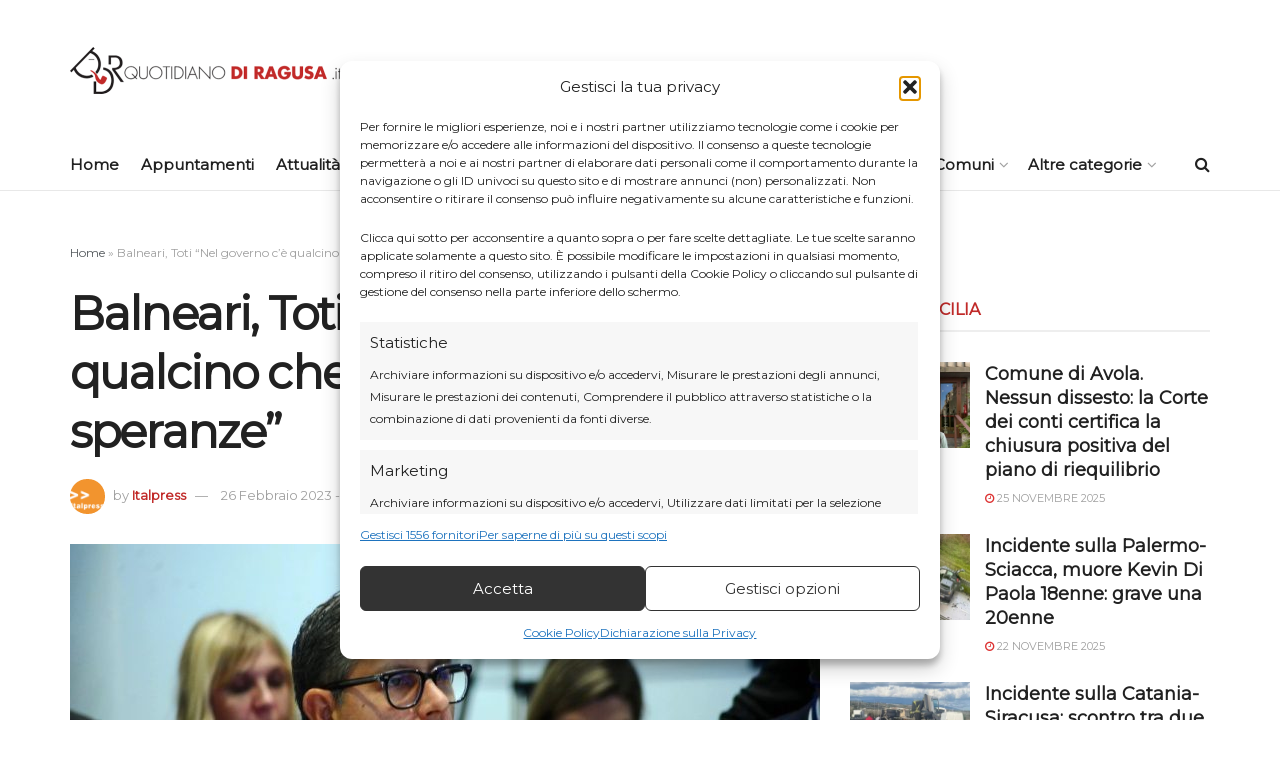

--- FILE ---
content_type: text/html; charset=UTF-8
request_url: https://www.quotidianodiragusa.it/2023/02/26/attualita/balneari-toti-nel-governo-ce-qualcino-che-induce-false-speranze/
body_size: 40784
content:
<!doctype html>
<!--[if lt IE 7]> <html class="no-js lt-ie9 lt-ie8 lt-ie7" lang="it-IT"> <![endif]-->
<!--[if IE 7]>    <html class="no-js lt-ie9 lt-ie8" lang="it-IT"> <![endif]-->
<!--[if IE 8]>    <html class="no-js lt-ie9" lang="it-IT"> <![endif]-->
<!--[if IE 9]>    <html class="no-js lt-ie10" lang="it-IT"> <![endif]-->
<!--[if gt IE 8]><!--> <html class="no-js" lang="it-IT"> <!--<![endif]-->
<head>
    <meta http-equiv="Content-Type" content="text/html; charset=UTF-8" />
    <meta name='viewport' content='width=device-width, initial-scale=1, user-scalable=yes' />
    <link rel="profile" href="http://gmpg.org/xfn/11" />
    <link rel="pingback" href="https://www.quotidianodiragusa.it/xmlrpc.php" />
    
	<meta name='robots' content='index, follow, max-image-preview:large, max-snippet:-1, max-video-preview:-1' />
	<style>img:is([sizes="auto" i], [sizes^="auto," i]) { contain-intrinsic-size: 3000px 1500px }</style>
				<script type="text/javascript">
			  var jnews_ajax_url = '/?ajax-request=jnews'
			</script>
			<script type="text/javascript">;window.jnews=window.jnews||{},window.jnews.library=window.jnews.library||{},window.jnews.library=function(){"use strict";var e=this;e.win=window,e.doc=document,e.noop=function(){},e.globalBody=e.doc.getElementsByTagName("body")[0],e.globalBody=e.globalBody?e.globalBody:e.doc,e.win.jnewsDataStorage=e.win.jnewsDataStorage||{_storage:new WeakMap,put:function(e,t,n){this._storage.has(e)||this._storage.set(e,new Map),this._storage.get(e).set(t,n)},get:function(e,t){return this._storage.get(e).get(t)},has:function(e,t){return this._storage.has(e)&&this._storage.get(e).has(t)},remove:function(e,t){var n=this._storage.get(e).delete(t);return 0===!this._storage.get(e).size&&this._storage.delete(e),n}},e.windowWidth=function(){return e.win.innerWidth||e.docEl.clientWidth||e.globalBody.clientWidth},e.windowHeight=function(){return e.win.innerHeight||e.docEl.clientHeight||e.globalBody.clientHeight},e.requestAnimationFrame=e.win.requestAnimationFrame||e.win.webkitRequestAnimationFrame||e.win.mozRequestAnimationFrame||e.win.msRequestAnimationFrame||window.oRequestAnimationFrame||function(e){return setTimeout(e,1e3/60)},e.cancelAnimationFrame=e.win.cancelAnimationFrame||e.win.webkitCancelAnimationFrame||e.win.webkitCancelRequestAnimationFrame||e.win.mozCancelAnimationFrame||e.win.msCancelRequestAnimationFrame||e.win.oCancelRequestAnimationFrame||function(e){clearTimeout(e)},e.classListSupport="classList"in document.createElement("_"),e.hasClass=e.classListSupport?function(e,t){return e.classList.contains(t)}:function(e,t){return e.className.indexOf(t)>=0},e.addClass=e.classListSupport?function(t,n){e.hasClass(t,n)||t.classList.add(n)}:function(t,n){e.hasClass(t,n)||(t.className+=" "+n)},e.removeClass=e.classListSupport?function(t,n){e.hasClass(t,n)&&t.classList.remove(n)}:function(t,n){e.hasClass(t,n)&&(t.className=t.className.replace(n,""))},e.objKeys=function(e){var t=[];for(var n in e)Object.prototype.hasOwnProperty.call(e,n)&&t.push(n);return t},e.isObjectSame=function(e,t){var n=!0;return JSON.stringify(e)!==JSON.stringify(t)&&(n=!1),n},e.extend=function(){for(var e,t,n,o=arguments[0]||{},i=1,a=arguments.length;i<a;i++)if(null!==(e=arguments[i]))for(t in e)o!==(n=e[t])&&void 0!==n&&(o[t]=n);return o},e.dataStorage=e.win.jnewsDataStorage,e.isVisible=function(e){return 0!==e.offsetWidth&&0!==e.offsetHeight||e.getBoundingClientRect().length},e.getHeight=function(e){return e.offsetHeight||e.clientHeight||e.getBoundingClientRect().height},e.getWidth=function(e){return e.offsetWidth||e.clientWidth||e.getBoundingClientRect().width},e.supportsPassive=!1;try{var t=Object.defineProperty({},"passive",{get:function(){e.supportsPassive=!0}});"createEvent"in e.doc?e.win.addEventListener("test",null,t):"fireEvent"in e.doc&&e.win.attachEvent("test",null)}catch(e){}e.passiveOption=!!e.supportsPassive&&{passive:!0},e.setStorage=function(e,t){e="jnews-"+e;var n={expired:Math.floor(((new Date).getTime()+432e5)/1e3)};t=Object.assign(n,t);localStorage.setItem(e,JSON.stringify(t))},e.getStorage=function(e){e="jnews-"+e;var t=localStorage.getItem(e);return null!==t&&0<t.length?JSON.parse(localStorage.getItem(e)):{}},e.expiredStorage=function(){var t,n="jnews-";for(var o in localStorage)o.indexOf(n)>-1&&"undefined"!==(t=e.getStorage(o.replace(n,""))).expired&&t.expired<Math.floor((new Date).getTime()/1e3)&&localStorage.removeItem(o)},e.addEvents=function(t,n,o){for(var i in n){var a=["touchstart","touchmove"].indexOf(i)>=0&&!o&&e.passiveOption;"createEvent"in e.doc?t.addEventListener(i,n[i],a):"fireEvent"in e.doc&&t.attachEvent("on"+i,n[i])}},e.removeEvents=function(t,n){for(var o in n)"createEvent"in e.doc?t.removeEventListener(o,n[o]):"fireEvent"in e.doc&&t.detachEvent("on"+o,n[o])},e.triggerEvents=function(t,n,o){var i;o=o||{detail:null};return"createEvent"in e.doc?(!(i=e.doc.createEvent("CustomEvent")||new CustomEvent(n)).initCustomEvent||i.initCustomEvent(n,!0,!1,o),void t.dispatchEvent(i)):"fireEvent"in e.doc?((i=e.doc.createEventObject()).eventType=n,void t.fireEvent("on"+i.eventType,i)):void 0},e.getParents=function(t,n){void 0===n&&(n=e.doc);for(var o=[],i=t.parentNode,a=!1;!a;)if(i){var r=i;r.querySelectorAll(n).length?a=!0:(o.push(r),i=r.parentNode)}else o=[],a=!0;return o},e.forEach=function(e,t,n){for(var o=0,i=e.length;o<i;o++)t.call(n,e[o],o)},e.getText=function(e){return e.innerText||e.textContent},e.setText=function(e,t){var n="object"==typeof t?t.innerText||t.textContent:t;e.innerText&&(e.innerText=n),e.textContent&&(e.textContent=n)},e.httpBuildQuery=function(t){return e.objKeys(t).reduce(function t(n){var o=arguments.length>1&&void 0!==arguments[1]?arguments[1]:null;return function(i,a){var r=n[a];a=encodeURIComponent(a);var s=o?"".concat(o,"[").concat(a,"]"):a;return null==r||"function"==typeof r?(i.push("".concat(s,"=")),i):["number","boolean","string"].includes(typeof r)?(i.push("".concat(s,"=").concat(encodeURIComponent(r))),i):(i.push(e.objKeys(r).reduce(t(r,s),[]).join("&")),i)}}(t),[]).join("&")},e.get=function(t,n,o,i){return o="function"==typeof o?o:e.noop,e.ajax("GET",t,n,o,i)},e.post=function(t,n,o,i){return o="function"==typeof o?o:e.noop,e.ajax("POST",t,n,o,i)},e.ajax=function(t,n,o,i,a){var r=new XMLHttpRequest,s=n,c=e.httpBuildQuery(o);if(t=-1!=["GET","POST"].indexOf(t)?t:"GET",r.open(t,s+("GET"==t?"?"+c:""),!0),"POST"==t&&r.setRequestHeader("Content-type","application/x-www-form-urlencoded"),r.setRequestHeader("X-Requested-With","XMLHttpRequest"),r.onreadystatechange=function(){4===r.readyState&&200<=r.status&&300>r.status&&"function"==typeof i&&i.call(void 0,r.response)},void 0!==a&&!a){return{xhr:r,send:function(){r.send("POST"==t?c:null)}}}return r.send("POST"==t?c:null),{xhr:r}},e.scrollTo=function(t,n,o){function i(e,t,n){this.start=this.position(),this.change=e-this.start,this.currentTime=0,this.increment=20,this.duration=void 0===n?500:n,this.callback=t,this.finish=!1,this.animateScroll()}return Math.easeInOutQuad=function(e,t,n,o){return(e/=o/2)<1?n/2*e*e+t:-n/2*(--e*(e-2)-1)+t},i.prototype.stop=function(){this.finish=!0},i.prototype.move=function(t){e.doc.documentElement.scrollTop=t,e.globalBody.parentNode.scrollTop=t,e.globalBody.scrollTop=t},i.prototype.position=function(){return e.doc.documentElement.scrollTop||e.globalBody.parentNode.scrollTop||e.globalBody.scrollTop},i.prototype.animateScroll=function(){this.currentTime+=this.increment;var t=Math.easeInOutQuad(this.currentTime,this.start,this.change,this.duration);this.move(t),this.currentTime<this.duration&&!this.finish?e.requestAnimationFrame.call(e.win,this.animateScroll.bind(this)):this.callback&&"function"==typeof this.callback&&this.callback()},new i(t,n,o)},e.unwrap=function(t){var n,o=t;e.forEach(t,(function(e,t){n?n+=e:n=e})),o.replaceWith(n)},e.performance={start:function(e){performance.mark(e+"Start")},stop:function(e){performance.mark(e+"End"),performance.measure(e,e+"Start",e+"End")}},e.fps=function(){var t=0,n=0,o=0;!function(){var i=t=0,a=0,r=0,s=document.getElementById("fpsTable"),c=function(t){void 0===document.getElementsByTagName("body")[0]?e.requestAnimationFrame.call(e.win,(function(){c(t)})):document.getElementsByTagName("body")[0].appendChild(t)};null===s&&((s=document.createElement("div")).style.position="fixed",s.style.top="120px",s.style.left="10px",s.style.width="100px",s.style.height="20px",s.style.border="1px solid black",s.style.fontSize="11px",s.style.zIndex="100000",s.style.backgroundColor="white",s.id="fpsTable",c(s));var l=function(){o++,n=Date.now(),(a=(o/(r=(n-t)/1e3)).toPrecision(2))!=i&&(i=a,s.innerHTML=i+"fps"),1<r&&(t=n,o=0),e.requestAnimationFrame.call(e.win,l)};l()}()},e.instr=function(e,t){for(var n=0;n<t.length;n++)if(-1!==e.toLowerCase().indexOf(t[n].toLowerCase()))return!0},e.winLoad=function(t,n){function o(o){if("complete"===e.doc.readyState||"interactive"===e.doc.readyState)return!o||n?setTimeout(t,n||1):t(o),1}o()||e.addEvents(e.win,{load:o})},e.docReady=function(t,n){function o(o){if("complete"===e.doc.readyState||"interactive"===e.doc.readyState)return!o||n?setTimeout(t,n||1):t(o),1}o()||e.addEvents(e.doc,{DOMContentLoaded:o})},e.fireOnce=function(){e.docReady((function(){e.assets=e.assets||[],e.assets.length&&(e.boot(),e.load_assets())}),50)},e.boot=function(){e.length&&e.doc.querySelectorAll("style[media]").forEach((function(e){"not all"==e.getAttribute("media")&&e.removeAttribute("media")}))},e.create_js=function(t,n){var o=e.doc.createElement("script");switch(o.setAttribute("src",t),n){case"defer":o.setAttribute("defer",!0);break;case"async":o.setAttribute("async",!0);break;case"deferasync":o.setAttribute("defer",!0),o.setAttribute("async",!0)}e.globalBody.appendChild(o)},e.load_assets=function(){"object"==typeof e.assets&&e.forEach(e.assets.slice(0),(function(t,n){var o="";t.defer&&(o+="defer"),t.async&&(o+="async"),e.create_js(t.url,o);var i=e.assets.indexOf(t);i>-1&&e.assets.splice(i,1)})),e.assets=jnewsoption.au_scripts=window.jnewsads=[]},e.setCookie=function(e,t,n){var o="";if(n){var i=new Date;i.setTime(i.getTime()+24*n*60*60*1e3),o="; expires="+i.toUTCString()}document.cookie=e+"="+(t||"")+o+"; path=/"},e.getCookie=function(e){for(var t=e+"=",n=document.cookie.split(";"),o=0;o<n.length;o++){for(var i=n[o];" "==i.charAt(0);)i=i.substring(1,i.length);if(0==i.indexOf(t))return i.substring(t.length,i.length)}return null},e.eraseCookie=function(e){document.cookie=e+"=; Path=/; Expires=Thu, 01 Jan 1970 00:00:01 GMT;"},e.docReady((function(){e.globalBody=e.globalBody==e.doc?e.doc.getElementsByTagName("body")[0]:e.globalBody,e.globalBody=e.globalBody?e.globalBody:e.doc})),e.winLoad((function(){e.winLoad((function(){var t=!1;if(void 0!==window.jnewsadmin)if(void 0!==window.file_version_checker){var n=e.objKeys(window.file_version_checker);n.length?n.forEach((function(e){t||"10.0.4"===window.file_version_checker[e]||(t=!0)})):t=!0}else t=!0;t&&(window.jnewsHelper.getMessage(),window.jnewsHelper.getNotice())}),2500)}))},window.jnews.library=new window.jnews.library;</script>
	<!-- This site is optimized with the Yoast SEO plugin v26.2 - https://yoast.com/wordpress/plugins/seo/ -->
	<title>Balneari, Toti “Nel governo c’è qualcino che induce false speranze” - Quotidiano di Ragusa</title>
	<link rel="canonical" href="https://www.quotidianodiragusa.it/2023/02/26/attualita/balneari-toti-nel-governo-ce-qualcino-che-induce-false-speranze/" />
	<meta property="og:locale" content="it_IT" />
	<meta property="og:type" content="article" />
	<meta property="og:title" content="Balneari, Toti “Nel governo c’è qualcino che induce false speranze” - Quotidiano di Ragusa" />
	<meta property="og:description" content="GENOVA (ITALPRESS) – L’intervento del Presidente della Repubblica, Sergio Mattarella, che ha sollecitato il goverrno a rivedere le norme sui balneari è “scontato dopo la pronuncia del Consiglio di Stato e di alcuni uffici giudiziari: si deve seguire la normativa europea sovraordinata e non quella nazionale”.Lo ha detto il presidente della Liguria Giovanni Toti, intervistato [&hellip;]" />
	<meta property="og:url" content="https://www.quotidianodiragusa.it/2023/02/26/attualita/balneari-toti-nel-governo-ce-qualcino-che-induce-false-speranze/" />
	<meta property="og:site_name" content="Quotidiano di Ragusa" />
	<meta property="article:publisher" content="https://www.facebook.com/quotidianodiragusa" />
	<meta property="article:published_time" content="2023-02-26T07:48:08+00:00" />
	<meta property="og:image" content="https://www.quotidianodiragusa.it/wp-content/uploads/2023/02/20230226_0079.jpg" />
	<meta property="og:image:width" content="1024" />
	<meta property="og:image:height" content="683" />
	<meta property="og:image:type" content="image/jpeg" />
	<meta name="author" content="Italpress" />
	<meta name="twitter:card" content="summary_large_image" />
	<meta name="twitter:creator" content="@quotidianodirg" />
	<meta name="twitter:site" content="@quotidianodirg" />
	<meta name="twitter:label1" content="Scritto da" />
	<meta name="twitter:data1" content="Italpress" />
	<meta name="twitter:label2" content="Tempo di lettura stimato" />
	<meta name="twitter:data2" content="1 minuto" />
	<script type="application/ld+json" class="yoast-schema-graph">{"@context":"https://schema.org","@graph":[{"@type":"Article","@id":"https://www.quotidianodiragusa.it/2023/02/26/attualita/balneari-toti-nel-governo-ce-qualcino-che-induce-false-speranze/#article","isPartOf":{"@id":"https://www.quotidianodiragusa.it/2023/02/26/attualita/balneari-toti-nel-governo-ce-qualcino-che-induce-false-speranze/"},"author":{"name":"Italpress","@id":"https://www.quotidianodiragusa.it/#/schema/person/873f8a876b00e0112e9541d7dcdeb7c3"},"headline":"Balneari, Toti “Nel governo c’è qualcino che induce false speranze”","datePublished":"2023-02-26T07:48:08+00:00","mainEntityOfPage":{"@id":"https://www.quotidianodiragusa.it/2023/02/26/attualita/balneari-toti-nel-governo-ce-qualcino-che-induce-false-speranze/"},"wordCount":213,"commentCount":0,"publisher":{"@id":"https://www.quotidianodiragusa.it/#organization"},"image":{"@id":"https://www.quotidianodiragusa.it/2023/02/26/attualita/balneari-toti-nel-governo-ce-qualcino-che-induce-false-speranze/#primaryimage"},"thumbnailUrl":"https://www.quotidianodiragusa.it/wp-content/uploads/2023/02/20230226_0079.jpg","articleSection":["Attualità"],"inLanguage":"it-IT","potentialAction":[{"@type":"CommentAction","name":"Comment","target":["https://www.quotidianodiragusa.it/2023/02/26/attualita/balneari-toti-nel-governo-ce-qualcino-che-induce-false-speranze/#respond"]}]},{"@type":"WebPage","@id":"https://www.quotidianodiragusa.it/2023/02/26/attualita/balneari-toti-nel-governo-ce-qualcino-che-induce-false-speranze/","url":"https://www.quotidianodiragusa.it/2023/02/26/attualita/balneari-toti-nel-governo-ce-qualcino-che-induce-false-speranze/","name":"Balneari, Toti “Nel governo c’è qualcino che induce false speranze” - Quotidiano di Ragusa","isPartOf":{"@id":"https://www.quotidianodiragusa.it/#website"},"primaryImageOfPage":{"@id":"https://www.quotidianodiragusa.it/2023/02/26/attualita/balneari-toti-nel-governo-ce-qualcino-che-induce-false-speranze/#primaryimage"},"image":{"@id":"https://www.quotidianodiragusa.it/2023/02/26/attualita/balneari-toti-nel-governo-ce-qualcino-che-induce-false-speranze/#primaryimage"},"thumbnailUrl":"https://www.quotidianodiragusa.it/wp-content/uploads/2023/02/20230226_0079.jpg","datePublished":"2023-02-26T07:48:08+00:00","breadcrumb":{"@id":"https://www.quotidianodiragusa.it/2023/02/26/attualita/balneari-toti-nel-governo-ce-qualcino-che-induce-false-speranze/#breadcrumb"},"inLanguage":"it-IT","potentialAction":[{"@type":"ReadAction","target":["https://www.quotidianodiragusa.it/2023/02/26/attualita/balneari-toti-nel-governo-ce-qualcino-che-induce-false-speranze/"]}]},{"@type":"ImageObject","inLanguage":"it-IT","@id":"https://www.quotidianodiragusa.it/2023/02/26/attualita/balneari-toti-nel-governo-ce-qualcino-che-induce-false-speranze/#primaryimage","url":"https://www.quotidianodiragusa.it/wp-content/uploads/2023/02/20230226_0079.jpg","contentUrl":"https://www.quotidianodiragusa.it/wp-content/uploads/2023/02/20230226_0079.jpg","width":1024,"height":683},{"@type":"BreadcrumbList","@id":"https://www.quotidianodiragusa.it/2023/02/26/attualita/balneari-toti-nel-governo-ce-qualcino-che-induce-false-speranze/#breadcrumb","itemListElement":[{"@type":"ListItem","position":1,"name":"Home","item":"https://www.quotidianodiragusa.it/"},{"@type":"ListItem","position":2,"name":"Balneari, Toti “Nel governo c’è qualcino che induce false speranze”"}]},{"@type":"WebSite","@id":"https://www.quotidianodiragusa.it/#website","url":"https://www.quotidianodiragusa.it/","name":"Quotidiano di Ragusa","description":"Giornale di notizie di Ragusa, Cronaca, Attualità, Politica, Economia, Salute, Sport, Video. Ultima ora dalla Sicilia e dall&#039;Italia","publisher":{"@id":"https://www.quotidianodiragusa.it/#organization"},"potentialAction":[{"@type":"SearchAction","target":{"@type":"EntryPoint","urlTemplate":"https://www.quotidianodiragusa.it/?s={search_term_string}"},"query-input":{"@type":"PropertyValueSpecification","valueRequired":true,"valueName":"search_term_string"}}],"inLanguage":"it-IT"},{"@type":"Organization","@id":"https://www.quotidianodiragusa.it/#organization","name":"Quotidiano di Ragusa","url":"https://www.quotidianodiragusa.it/","logo":{"@type":"ImageObject","inLanguage":"it-IT","@id":"https://www.quotidianodiragusa.it/#/schema/logo/image/","url":"https://www.quotidianodiragusa.it/wp-content/uploads/2024/06/immagine-yoast-1200x675-2.jpg","contentUrl":"https://www.quotidianodiragusa.it/wp-content/uploads/2024/06/immagine-yoast-1200x675-2.jpg","width":1200,"height":675,"caption":"Quotidiano di Ragusa"},"image":{"@id":"https://www.quotidianodiragusa.it/#/schema/logo/image/"},"sameAs":["https://www.facebook.com/quotidianodiragusa","https://x.com/quotidianodirg","https://www.instagram.com/quotidianodiragusa/","https://www.threads.net/@quotidianodiragusa","https://www.linkedin.com/in/quotidianodiragusa/","https://it.pinterest.com/quotidianodiragusa/"]},{"@type":"Person","@id":"https://www.quotidianodiragusa.it/#/schema/person/873f8a876b00e0112e9541d7dcdeb7c3","name":"Italpress","image":{"@type":"ImageObject","inLanguage":"it-IT","@id":"https://www.quotidianodiragusa.it/#/schema/person/image/","url":"https://www.quotidianodiragusa.it/wp-content/uploads/2021/12/avatar_user_13_1638701636-96x96.png","contentUrl":"https://www.quotidianodiragusa.it/wp-content/uploads/2021/12/avatar_user_13_1638701636-96x96.png","caption":"Italpress"},"description":"Leggi le notizie Italpress sul Quotidianodiragusa.it | Italpress è un'agenzia di stampa italiana. Nasce nel 1988 in Sicilia, come agenzia specializzata nell'informazione sportiva, fondata dal giornalista Gaspare Borsellino. Poco dopo la sua nascita, Italpress comincia a coprire, oltre allo sport, numerosi altri settori come la politica, gli spettacoli, l'economia, e realizza notiziari settimanali sui temi dei motori, dell'energia, dell'ambiente, del turismo e della legalità.","url":"https://www.quotidianodiragusa.it/author/italpress/"}]}</script>
	<!-- / Yoast SEO plugin. -->


<link rel='dns-prefetch' href='//www.googletagmanager.com' />
<link rel='dns-prefetch' href='//fonts.googleapis.com' />
<link rel='preconnect' href='https://fonts.gstatic.com' />
<link rel="alternate" type="application/rss+xml" title="Quotidiano di Ragusa &raquo; Feed" href="https://www.quotidianodiragusa.it/feed/" />
<link rel="alternate" type="application/rss+xml" title="Quotidiano di Ragusa &raquo; Feed dei commenti" href="https://www.quotidianodiragusa.it/comments/feed/" />
<link rel="alternate" type="application/rss+xml" title="Quotidiano di Ragusa &raquo; Balneari, Toti “Nel governo c’è qualcino che induce false speranze” Feed dei commenti" href="https://www.quotidianodiragusa.it/2023/02/26/attualita/balneari-toti-nel-governo-ce-qualcino-che-induce-false-speranze/feed/" />
<script type="text/javascript">
/* <![CDATA[ */
window._wpemojiSettings = {"baseUrl":"https:\/\/s.w.org\/images\/core\/emoji\/16.0.1\/72x72\/","ext":".png","svgUrl":"https:\/\/s.w.org\/images\/core\/emoji\/16.0.1\/svg\/","svgExt":".svg","source":{"concatemoji":"https:\/\/www.quotidianodiragusa.it\/wp-includes\/js\/wp-emoji-release.min.js?ver=6.8.3"}};
/*! This file is auto-generated */
!function(s,n){var o,i,e;function c(e){try{var t={supportTests:e,timestamp:(new Date).valueOf()};sessionStorage.setItem(o,JSON.stringify(t))}catch(e){}}function p(e,t,n){e.clearRect(0,0,e.canvas.width,e.canvas.height),e.fillText(t,0,0);var t=new Uint32Array(e.getImageData(0,0,e.canvas.width,e.canvas.height).data),a=(e.clearRect(0,0,e.canvas.width,e.canvas.height),e.fillText(n,0,0),new Uint32Array(e.getImageData(0,0,e.canvas.width,e.canvas.height).data));return t.every(function(e,t){return e===a[t]})}function u(e,t){e.clearRect(0,0,e.canvas.width,e.canvas.height),e.fillText(t,0,0);for(var n=e.getImageData(16,16,1,1),a=0;a<n.data.length;a++)if(0!==n.data[a])return!1;return!0}function f(e,t,n,a){switch(t){case"flag":return n(e,"\ud83c\udff3\ufe0f\u200d\u26a7\ufe0f","\ud83c\udff3\ufe0f\u200b\u26a7\ufe0f")?!1:!n(e,"\ud83c\udde8\ud83c\uddf6","\ud83c\udde8\u200b\ud83c\uddf6")&&!n(e,"\ud83c\udff4\udb40\udc67\udb40\udc62\udb40\udc65\udb40\udc6e\udb40\udc67\udb40\udc7f","\ud83c\udff4\u200b\udb40\udc67\u200b\udb40\udc62\u200b\udb40\udc65\u200b\udb40\udc6e\u200b\udb40\udc67\u200b\udb40\udc7f");case"emoji":return!a(e,"\ud83e\udedf")}return!1}function g(e,t,n,a){var r="undefined"!=typeof WorkerGlobalScope&&self instanceof WorkerGlobalScope?new OffscreenCanvas(300,150):s.createElement("canvas"),o=r.getContext("2d",{willReadFrequently:!0}),i=(o.textBaseline="top",o.font="600 32px Arial",{});return e.forEach(function(e){i[e]=t(o,e,n,a)}),i}function t(e){var t=s.createElement("script");t.src=e,t.defer=!0,s.head.appendChild(t)}"undefined"!=typeof Promise&&(o="wpEmojiSettingsSupports",i=["flag","emoji"],n.supports={everything:!0,everythingExceptFlag:!0},e=new Promise(function(e){s.addEventListener("DOMContentLoaded",e,{once:!0})}),new Promise(function(t){var n=function(){try{var e=JSON.parse(sessionStorage.getItem(o));if("object"==typeof e&&"number"==typeof e.timestamp&&(new Date).valueOf()<e.timestamp+604800&&"object"==typeof e.supportTests)return e.supportTests}catch(e){}return null}();if(!n){if("undefined"!=typeof Worker&&"undefined"!=typeof OffscreenCanvas&&"undefined"!=typeof URL&&URL.createObjectURL&&"undefined"!=typeof Blob)try{var e="postMessage("+g.toString()+"("+[JSON.stringify(i),f.toString(),p.toString(),u.toString()].join(",")+"));",a=new Blob([e],{type:"text/javascript"}),r=new Worker(URL.createObjectURL(a),{name:"wpTestEmojiSupports"});return void(r.onmessage=function(e){c(n=e.data),r.terminate(),t(n)})}catch(e){}c(n=g(i,f,p,u))}t(n)}).then(function(e){for(var t in e)n.supports[t]=e[t],n.supports.everything=n.supports.everything&&n.supports[t],"flag"!==t&&(n.supports.everythingExceptFlag=n.supports.everythingExceptFlag&&n.supports[t]);n.supports.everythingExceptFlag=n.supports.everythingExceptFlag&&!n.supports.flag,n.DOMReady=!1,n.readyCallback=function(){n.DOMReady=!0}}).then(function(){return e}).then(function(){var e;n.supports.everything||(n.readyCallback(),(e=n.source||{}).concatemoji?t(e.concatemoji):e.wpemoji&&e.twemoji&&(t(e.twemoji),t(e.wpemoji)))}))}((window,document),window._wpemojiSettings);
/* ]]> */
</script>
<!-- www.quotidianodiragusa.it is managing ads with Advanced Ads 2.0.13 – https://wpadvancedads.com/ --><script id="quoti-ready">
			window.advanced_ads_ready=function(e,a){a=a||"complete";var d=function(e){return"interactive"===a?"loading"!==e:"complete"===e};d(document.readyState)?e():document.addEventListener("readystatechange",(function(a){d(a.target.readyState)&&e()}),{once:"interactive"===a})},window.advanced_ads_ready_queue=window.advanced_ads_ready_queue||[];		</script>
		<link rel='stylesheet' id='pincuter-libraries-style-css' href='https://www.quotidianodiragusa.it/wp-content/themes/jnews-child/_pincuter/assets/css/libraries.css' type='text/css' media='all' />
<style id='wp-emoji-styles-inline-css' type='text/css'>

	img.wp-smiley, img.emoji {
		display: inline !important;
		border: none !important;
		box-shadow: none !important;
		height: 1em !important;
		width: 1em !important;
		margin: 0 0.07em !important;
		vertical-align: -0.1em !important;
		background: none !important;
		padding: 0 !important;
	}
</style>
<link rel='stylesheet' id='wp-block-library-css' href='https://www.quotidianodiragusa.it/wp-includes/css/dist/block-library/style.min.css?ver=6.8.3' type='text/css' media='all' />
<style id='classic-theme-styles-inline-css' type='text/css'>
/*! This file is auto-generated */
.wp-block-button__link{color:#fff;background-color:#32373c;border-radius:9999px;box-shadow:none;text-decoration:none;padding:calc(.667em + 2px) calc(1.333em + 2px);font-size:1.125em}.wp-block-file__button{background:#32373c;color:#fff;text-decoration:none}
</style>
<style id='global-styles-inline-css' type='text/css'>
:root{--wp--preset--aspect-ratio--square: 1;--wp--preset--aspect-ratio--4-3: 4/3;--wp--preset--aspect-ratio--3-4: 3/4;--wp--preset--aspect-ratio--3-2: 3/2;--wp--preset--aspect-ratio--2-3: 2/3;--wp--preset--aspect-ratio--16-9: 16/9;--wp--preset--aspect-ratio--9-16: 9/16;--wp--preset--color--black: #000000;--wp--preset--color--cyan-bluish-gray: #abb8c3;--wp--preset--color--white: #ffffff;--wp--preset--color--pale-pink: #f78da7;--wp--preset--color--vivid-red: #cf2e2e;--wp--preset--color--luminous-vivid-orange: #ff6900;--wp--preset--color--luminous-vivid-amber: #fcb900;--wp--preset--color--light-green-cyan: #7bdcb5;--wp--preset--color--vivid-green-cyan: #00d084;--wp--preset--color--pale-cyan-blue: #8ed1fc;--wp--preset--color--vivid-cyan-blue: #0693e3;--wp--preset--color--vivid-purple: #9b51e0;--wp--preset--gradient--vivid-cyan-blue-to-vivid-purple: linear-gradient(135deg,rgba(6,147,227,1) 0%,rgb(155,81,224) 100%);--wp--preset--gradient--light-green-cyan-to-vivid-green-cyan: linear-gradient(135deg,rgb(122,220,180) 0%,rgb(0,208,130) 100%);--wp--preset--gradient--luminous-vivid-amber-to-luminous-vivid-orange: linear-gradient(135deg,rgba(252,185,0,1) 0%,rgba(255,105,0,1) 100%);--wp--preset--gradient--luminous-vivid-orange-to-vivid-red: linear-gradient(135deg,rgba(255,105,0,1) 0%,rgb(207,46,46) 100%);--wp--preset--gradient--very-light-gray-to-cyan-bluish-gray: linear-gradient(135deg,rgb(238,238,238) 0%,rgb(169,184,195) 100%);--wp--preset--gradient--cool-to-warm-spectrum: linear-gradient(135deg,rgb(74,234,220) 0%,rgb(151,120,209) 20%,rgb(207,42,186) 40%,rgb(238,44,130) 60%,rgb(251,105,98) 80%,rgb(254,248,76) 100%);--wp--preset--gradient--blush-light-purple: linear-gradient(135deg,rgb(255,206,236) 0%,rgb(152,150,240) 100%);--wp--preset--gradient--blush-bordeaux: linear-gradient(135deg,rgb(254,205,165) 0%,rgb(254,45,45) 50%,rgb(107,0,62) 100%);--wp--preset--gradient--luminous-dusk: linear-gradient(135deg,rgb(255,203,112) 0%,rgb(199,81,192) 50%,rgb(65,88,208) 100%);--wp--preset--gradient--pale-ocean: linear-gradient(135deg,rgb(255,245,203) 0%,rgb(182,227,212) 50%,rgb(51,167,181) 100%);--wp--preset--gradient--electric-grass: linear-gradient(135deg,rgb(202,248,128) 0%,rgb(113,206,126) 100%);--wp--preset--gradient--midnight: linear-gradient(135deg,rgb(2,3,129) 0%,rgb(40,116,252) 100%);--wp--preset--font-size--small: 13px;--wp--preset--font-size--medium: 20px;--wp--preset--font-size--large: 36px;--wp--preset--font-size--x-large: 42px;--wp--preset--spacing--20: 0.44rem;--wp--preset--spacing--30: 0.67rem;--wp--preset--spacing--40: 1rem;--wp--preset--spacing--50: 1.5rem;--wp--preset--spacing--60: 2.25rem;--wp--preset--spacing--70: 3.38rem;--wp--preset--spacing--80: 5.06rem;--wp--preset--shadow--natural: 6px 6px 9px rgba(0, 0, 0, 0.2);--wp--preset--shadow--deep: 12px 12px 50px rgba(0, 0, 0, 0.4);--wp--preset--shadow--sharp: 6px 6px 0px rgba(0, 0, 0, 0.2);--wp--preset--shadow--outlined: 6px 6px 0px -3px rgba(255, 255, 255, 1), 6px 6px rgba(0, 0, 0, 1);--wp--preset--shadow--crisp: 6px 6px 0px rgba(0, 0, 0, 1);}:where(.is-layout-flex){gap: 0.5em;}:where(.is-layout-grid){gap: 0.5em;}body .is-layout-flex{display: flex;}.is-layout-flex{flex-wrap: wrap;align-items: center;}.is-layout-flex > :is(*, div){margin: 0;}body .is-layout-grid{display: grid;}.is-layout-grid > :is(*, div){margin: 0;}:where(.wp-block-columns.is-layout-flex){gap: 2em;}:where(.wp-block-columns.is-layout-grid){gap: 2em;}:where(.wp-block-post-template.is-layout-flex){gap: 1.25em;}:where(.wp-block-post-template.is-layout-grid){gap: 1.25em;}.has-black-color{color: var(--wp--preset--color--black) !important;}.has-cyan-bluish-gray-color{color: var(--wp--preset--color--cyan-bluish-gray) !important;}.has-white-color{color: var(--wp--preset--color--white) !important;}.has-pale-pink-color{color: var(--wp--preset--color--pale-pink) !important;}.has-vivid-red-color{color: var(--wp--preset--color--vivid-red) !important;}.has-luminous-vivid-orange-color{color: var(--wp--preset--color--luminous-vivid-orange) !important;}.has-luminous-vivid-amber-color{color: var(--wp--preset--color--luminous-vivid-amber) !important;}.has-light-green-cyan-color{color: var(--wp--preset--color--light-green-cyan) !important;}.has-vivid-green-cyan-color{color: var(--wp--preset--color--vivid-green-cyan) !important;}.has-pale-cyan-blue-color{color: var(--wp--preset--color--pale-cyan-blue) !important;}.has-vivid-cyan-blue-color{color: var(--wp--preset--color--vivid-cyan-blue) !important;}.has-vivid-purple-color{color: var(--wp--preset--color--vivid-purple) !important;}.has-black-background-color{background-color: var(--wp--preset--color--black) !important;}.has-cyan-bluish-gray-background-color{background-color: var(--wp--preset--color--cyan-bluish-gray) !important;}.has-white-background-color{background-color: var(--wp--preset--color--white) !important;}.has-pale-pink-background-color{background-color: var(--wp--preset--color--pale-pink) !important;}.has-vivid-red-background-color{background-color: var(--wp--preset--color--vivid-red) !important;}.has-luminous-vivid-orange-background-color{background-color: var(--wp--preset--color--luminous-vivid-orange) !important;}.has-luminous-vivid-amber-background-color{background-color: var(--wp--preset--color--luminous-vivid-amber) !important;}.has-light-green-cyan-background-color{background-color: var(--wp--preset--color--light-green-cyan) !important;}.has-vivid-green-cyan-background-color{background-color: var(--wp--preset--color--vivid-green-cyan) !important;}.has-pale-cyan-blue-background-color{background-color: var(--wp--preset--color--pale-cyan-blue) !important;}.has-vivid-cyan-blue-background-color{background-color: var(--wp--preset--color--vivid-cyan-blue) !important;}.has-vivid-purple-background-color{background-color: var(--wp--preset--color--vivid-purple) !important;}.has-black-border-color{border-color: var(--wp--preset--color--black) !important;}.has-cyan-bluish-gray-border-color{border-color: var(--wp--preset--color--cyan-bluish-gray) !important;}.has-white-border-color{border-color: var(--wp--preset--color--white) !important;}.has-pale-pink-border-color{border-color: var(--wp--preset--color--pale-pink) !important;}.has-vivid-red-border-color{border-color: var(--wp--preset--color--vivid-red) !important;}.has-luminous-vivid-orange-border-color{border-color: var(--wp--preset--color--luminous-vivid-orange) !important;}.has-luminous-vivid-amber-border-color{border-color: var(--wp--preset--color--luminous-vivid-amber) !important;}.has-light-green-cyan-border-color{border-color: var(--wp--preset--color--light-green-cyan) !important;}.has-vivid-green-cyan-border-color{border-color: var(--wp--preset--color--vivid-green-cyan) !important;}.has-pale-cyan-blue-border-color{border-color: var(--wp--preset--color--pale-cyan-blue) !important;}.has-vivid-cyan-blue-border-color{border-color: var(--wp--preset--color--vivid-cyan-blue) !important;}.has-vivid-purple-border-color{border-color: var(--wp--preset--color--vivid-purple) !important;}.has-vivid-cyan-blue-to-vivid-purple-gradient-background{background: var(--wp--preset--gradient--vivid-cyan-blue-to-vivid-purple) !important;}.has-light-green-cyan-to-vivid-green-cyan-gradient-background{background: var(--wp--preset--gradient--light-green-cyan-to-vivid-green-cyan) !important;}.has-luminous-vivid-amber-to-luminous-vivid-orange-gradient-background{background: var(--wp--preset--gradient--luminous-vivid-amber-to-luminous-vivid-orange) !important;}.has-luminous-vivid-orange-to-vivid-red-gradient-background{background: var(--wp--preset--gradient--luminous-vivid-orange-to-vivid-red) !important;}.has-very-light-gray-to-cyan-bluish-gray-gradient-background{background: var(--wp--preset--gradient--very-light-gray-to-cyan-bluish-gray) !important;}.has-cool-to-warm-spectrum-gradient-background{background: var(--wp--preset--gradient--cool-to-warm-spectrum) !important;}.has-blush-light-purple-gradient-background{background: var(--wp--preset--gradient--blush-light-purple) !important;}.has-blush-bordeaux-gradient-background{background: var(--wp--preset--gradient--blush-bordeaux) !important;}.has-luminous-dusk-gradient-background{background: var(--wp--preset--gradient--luminous-dusk) !important;}.has-pale-ocean-gradient-background{background: var(--wp--preset--gradient--pale-ocean) !important;}.has-electric-grass-gradient-background{background: var(--wp--preset--gradient--electric-grass) !important;}.has-midnight-gradient-background{background: var(--wp--preset--gradient--midnight) !important;}.has-small-font-size{font-size: var(--wp--preset--font-size--small) !important;}.has-medium-font-size{font-size: var(--wp--preset--font-size--medium) !important;}.has-large-font-size{font-size: var(--wp--preset--font-size--large) !important;}.has-x-large-font-size{font-size: var(--wp--preset--font-size--x-large) !important;}
:where(.wp-block-post-template.is-layout-flex){gap: 1.25em;}:where(.wp-block-post-template.is-layout-grid){gap: 1.25em;}
:where(.wp-block-columns.is-layout-flex){gap: 2em;}:where(.wp-block-columns.is-layout-grid){gap: 2em;}
:root :where(.wp-block-pullquote){font-size: 1.5em;line-height: 1.6;}
</style>
<link rel='stylesheet' id='contact-form-7-css' href='https://www.quotidianodiragusa.it/wp-content/plugins/contact-form-7/includes/css/styles.css?ver=6.1.3' type='text/css' media='all' />
<link rel='stylesheet' id='cmplz-general-css' href='https://www.quotidianodiragusa.it/wp-content/plugins/complianz-gdpr-premium/assets/css/cookieblocker.min.css?ver=1762069276' type='text/css' media='all' />
<link rel='stylesheet' id='jnews-parent-style-css' href='https://www.quotidianodiragusa.it/wp-content/themes/jnews/style.css?ver=6.8.3' type='text/css' media='all' />
<link rel='stylesheet' id='elementor-frontend-css' href='https://www.quotidianodiragusa.it/wp-content/plugins/elementor/assets/css/frontend.min.css?ver=3.31.3' type='text/css' media='all' />
<link rel='stylesheet' id='jeg_customizer_font-css' href='//fonts.googleapis.com/css?family=Montserrat%3Areguler&#038;display=swap&#038;ver=1.3.0' type='text/css' media='all' />
<link rel='stylesheet' id='font-awesome-css' href='https://www.quotidianodiragusa.it/wp-content/plugins/elementor/assets/lib/font-awesome/css/font-awesome.min.css?ver=4.7.0' type='text/css' media='all' />
<link rel='stylesheet' id='jnews-icon-css' href='https://www.quotidianodiragusa.it/wp-content/themes/jnews/assets/fonts/jegicon/jegicon.css?ver=1.0.0%20qdr.02' type='text/css' media='all' />
<link rel='stylesheet' id='jscrollpane-css' href='https://www.quotidianodiragusa.it/wp-content/themes/jnews/assets/css/jquery.jscrollpane.css?ver=1.0.0%20qdr.02' type='text/css' media='all' />
<link rel='stylesheet' id='oknav-css' href='https://www.quotidianodiragusa.it/wp-content/themes/jnews/assets/css/okayNav.css?ver=1.0.0%20qdr.02' type='text/css' media='all' />
<link rel='stylesheet' id='magnific-popup-css' href='https://www.quotidianodiragusa.it/wp-content/themes/jnews/assets/css/magnific-popup.css?ver=1.0.0%20qdr.02' type='text/css' media='all' />
<link rel='stylesheet' id='chosen-css' href='https://www.quotidianodiragusa.it/wp-content/themes/jnews/assets/css/chosen/chosen.css?ver=1.0.0%20qdr.02' type='text/css' media='all' />
<link rel='stylesheet' id='jnews-main-css' href='https://www.quotidianodiragusa.it/wp-content/themes/jnews/assets/css/main.css?ver=1.0.0%20qdr.02' type='text/css' media='all' />
<link rel='stylesheet' id='jnews-pages-css' href='https://www.quotidianodiragusa.it/wp-content/themes/jnews/assets/css/pages.css?ver=1.0.0%20qdr.02' type='text/css' media='all' />
<link rel='stylesheet' id='jnews-single-css' href='https://www.quotidianodiragusa.it/wp-content/themes/jnews/assets/css/single.css?ver=1.0.0%20qdr.02' type='text/css' media='all' />
<link rel='stylesheet' id='jnews-responsive-css' href='https://www.quotidianodiragusa.it/wp-content/themes/jnews/assets/css/responsive.css?ver=1.0.0%20qdr.02' type='text/css' media='all' />
<link rel='stylesheet' id='jnews-pb-temp-css' href='https://www.quotidianodiragusa.it/wp-content/themes/jnews/assets/css/pb-temp.css?ver=1.0.0%20qdr.02' type='text/css' media='all' />
<link rel='stylesheet' id='jnews-elementor-css' href='https://www.quotidianodiragusa.it/wp-content/themes/jnews/assets/css/elementor-frontend.css?ver=1.0.0%20qdr.02' type='text/css' media='all' />
<link rel='stylesheet' id='jnews-style-css' href='https://www.quotidianodiragusa.it/wp-content/themes/jnews-child/style.css?ver=1.0.0%20qdr.02' type='text/css' media='all' />
<link rel='stylesheet' id='jnews-darkmode-css' href='https://www.quotidianodiragusa.it/wp-content/themes/jnews/assets/css/darkmode.css?ver=1.0.0%20qdr.02' type='text/css' media='all' />
<link rel='stylesheet' id='jnews-select-share-css' href='https://www.quotidianodiragusa.it/wp-content/plugins/jnews-social-share/assets/css/plugin.css' type='text/css' media='all' />
<script type="text/javascript" src="https://www.quotidianodiragusa.it/wp-content/plugins/complianz-gdpr-premium/pro/tcf-stub/build/index.js?ver=1762069276" id="cmplz-tcf-stub-js"></script>
<script type="text/javascript" id="cmplz-tcf-js-extra">
/* <![CDATA[ */
var cmplz_tcf = {"cmp_url":"https:\/\/www.quotidianodiragusa.it\/wp-content\/uploads\/complianz\/","retention_string":"Conservazioni in giorni","undeclared_string":"Non dichiarato","isServiceSpecific":"1","excludedVendors":{"15":15,"46":46,"56":56,"66":66,"110":110,"119":119,"139":139,"141":141,"174":174,"192":192,"262":262,"295":295,"375":375,"377":377,"387":387,"415":415,"427":427,"431":431,"435":435,"508":508,"512":512,"521":521,"527":527,"531":531,"544":544,"569":569,"581":581,"587":587,"615":615,"626":626,"644":644,"667":667,"713":713,"733":733,"734":734,"736":736,"748":748,"756":756,"776":776,"806":806,"822":822,"836":836,"856":856,"876":876,"879":879,"882":882,"888":888,"890":890,"894":894,"901":901,"909":909,"970":970,"986":986,"996":996,"1013":1013,"1015":1015,"1018":1018,"1022":1022,"1039":1039,"1044":1044,"1051":1051,"1075":1075,"1078":1078,"1079":1079,"1094":1094,"1107":1107,"1121":1121,"1124":1124,"1139":1139,"1141":1141,"1149":1149,"1156":1156,"1164":1164,"1167":1167,"1173":1173,"1181":1181,"1199":1199,"1211":1211,"1216":1216,"1252":1252,"1263":1263,"1293":1293,"1294":1294,"1298":1298,"1305":1305,"1319":1319,"1342":1342,"1343":1343,"1351":1351,"1355":1355,"1365":1365,"1366":1366,"1368":1368,"1371":1371,"1373":1373,"1383":1383,"1387":1387,"1391":1391,"1405":1405,"1418":1418,"1423":1423,"1425":1425,"1428":1428,"1440":1440,"1442":1442,"1482":1482,"1485":1485,"1492":1492,"1495":1495,"1496":1496,"1498":1498,"1503":1503},"purposes":[1,2,3,4,5,6,7,8,9,10,1,11],"specialPurposes":[1,2,3],"features":[1,2,3],"specialFeatures":[1,2],"publisherCountryCode":"IT","lspact":"N","ccpa_applies":"","ac_mode":"1","debug":"","prefix":"cmplz_"};
/* ]]> */
</script>
<script defer type="text/javascript" src="https://www.quotidianodiragusa.it/wp-content/plugins/complianz-gdpr-premium/pro/tcf/build/index.js?ver=19bc4da4da0039b340b0" id="cmplz-tcf-js"></script>
<script type="text/javascript" src="https://www.quotidianodiragusa.it/wp-includes/js/jquery/jquery.min.js?ver=3.7.1" id="jquery-core-js"></script>
<script type="text/javascript" src="https://www.quotidianodiragusa.it/wp-includes/js/jquery/jquery-migrate.min.js?ver=3.4.1" id="jquery-migrate-js"></script>
<script type="text/javascript" id="advanced-ads-advanced-js-js-extra">
/* <![CDATA[ */
var advads_options = {"blog_id":"1","privacy":{"enabled":true,"custom-cookie-name":"cmplz_marketing","custom-cookie-value":"allow","consent-method":"iab_tcf_20","state":"unknown"}};
/* ]]> */
</script>
<script type="text/javascript" src="https://www.quotidianodiragusa.it/wp-content/plugins/advanced-ads/public/assets/js/advanced.min.js?ver=2.0.13" id="advanced-ads-advanced-js-js"></script>
<script type="text/javascript" id="advanced_ads_pro/visitor_conditions-js-extra">
/* <![CDATA[ */
var advanced_ads_pro_visitor_conditions = {"referrer_cookie_name":"advanced_ads_pro_visitor_referrer","referrer_exdays":"365","page_impr_cookie_name":"advanced_ads_page_impressions","page_impr_exdays":"3650"};
/* ]]> */
</script>
<script type="text/javascript" src="https://www.quotidianodiragusa.it/wp-content/plugins/advanced-ads-pro/modules/advanced-visitor-conditions/inc/conditions.min.js?ver=3.0.6" id="advanced_ads_pro/visitor_conditions-js"></script>

<!-- Snippet del tag Google (gtag.js) aggiunto da Site Kit -->
<!-- Snippet Google Analytics aggiunto da Site Kit -->
<script data-service="google-analytics" data-category="statistics" type="text/plain" data-cmplz-src="https://www.googletagmanager.com/gtag/js?id=G-L51XESF8MQ" id="google_gtagjs-js" async></script>
<script type="text/javascript" id="google_gtagjs-js-after">
/* <![CDATA[ */
window.dataLayer = window.dataLayer || [];function gtag(){dataLayer.push(arguments);}
gtag("set","linker",{"domains":["www.quotidianodiragusa.it"]});
gtag("js", new Date());
gtag("set", "developer_id.dZTNiMT", true);
gtag("config", "G-L51XESF8MQ");
/* ]]> */
</script>
<link rel="https://api.w.org/" href="https://www.quotidianodiragusa.it/wp-json/" /><link rel="alternate" title="JSON" type="application/json" href="https://www.quotidianodiragusa.it/wp-json/wp/v2/posts/245703" /><link rel="EditURI" type="application/rsd+xml" title="RSD" href="https://www.quotidianodiragusa.it/xmlrpc.php?rsd" />
<meta name="generator" content="WordPress 6.8.3" />
<link rel='shortlink' href='https://www.quotidianodiragusa.it/?p=245703' />
<link rel="alternate" title="oEmbed (JSON)" type="application/json+oembed" href="https://www.quotidianodiragusa.it/wp-json/oembed/1.0/embed?url=https%3A%2F%2Fwww.quotidianodiragusa.it%2F2023%2F02%2F26%2Fattualita%2Fbalneari-toti-nel-governo-ce-qualcino-che-induce-false-speranze%2F" />
<link rel="alternate" title="oEmbed (XML)" type="text/xml+oembed" href="https://www.quotidianodiragusa.it/wp-json/oembed/1.0/embed?url=https%3A%2F%2Fwww.quotidianodiragusa.it%2F2023%2F02%2F26%2Fattualita%2Fbalneari-toti-nel-governo-ce-qualcino-che-induce-false-speranze%2F&#038;format=xml" />
<meta name="generator" content="Site Kit by Google 1.164.0" />			<style>.cmplz-hidden {
					display: none !important;
				}</style>
<!-- Meta tag Google AdSense aggiunti da Site Kit -->
<meta name="google-adsense-platform-account" content="ca-host-pub-2644536267352236">
<meta name="google-adsense-platform-domain" content="sitekit.withgoogle.com">
<!-- Fine dei meta tag Google AdSense aggiunti da Site Kit -->
<meta name="generator" content="Elementor 3.31.3; features: additional_custom_breakpoints, e_element_cache; settings: css_print_method-external, google_font-enabled, font_display-auto">
		<script type="text/javascript">
			var advadsCfpQueue = [];
			var advadsCfpAd = function( adID ) {
				if ( 'undefined' === typeof advadsProCfp ) {
					advadsCfpQueue.push( adID )
				} else {
					advadsProCfp.addElement( adID )
				}
			}
		</script>
					<style>
				.e-con.e-parent:nth-of-type(n+4):not(.e-lazyloaded):not(.e-no-lazyload),
				.e-con.e-parent:nth-of-type(n+4):not(.e-lazyloaded):not(.e-no-lazyload) * {
					background-image: none !important;
				}
				@media screen and (max-height: 1024px) {
					.e-con.e-parent:nth-of-type(n+3):not(.e-lazyloaded):not(.e-no-lazyload),
					.e-con.e-parent:nth-of-type(n+3):not(.e-lazyloaded):not(.e-no-lazyload) * {
						background-image: none !important;
					}
				}
				@media screen and (max-height: 640px) {
					.e-con.e-parent:nth-of-type(n+2):not(.e-lazyloaded):not(.e-no-lazyload),
					.e-con.e-parent:nth-of-type(n+2):not(.e-lazyloaded):not(.e-no-lazyload) * {
						background-image: none !important;
					}
				}
			</style>
				<script>
		(function () {
			var scriptDone = false;
			document.addEventListener('advanced_ads_privacy', function (event) {
				if (
					(event.detail.state !== 'accepted' && event.detail.state !== 'not_needed' && !advads.privacy.is_adsense_npa_enabled())
					|| scriptDone
				) {
					return;
				}
				// google adsense script can only be added once.
				scriptDone = true;

				var script = document.createElement('script'),
					first = document.getElementsByTagName('script')[0];

				script.async = true;
				script.crossOrigin = 'anonymous';
				script.src = 'https://pagead2.googlesyndication.com/pagead/js/adsbygoogle.js?client=ca-pub-6427699102047211';
				
				first.parentNode.insertBefore(script, first);
			});
		})();
	</script>
	<script type='application/ld+json'>{"@context":"http:\/\/schema.org","@type":"Organization","@id":"https:\/\/www.quotidianodiragusa.it\/#organization","url":"https:\/\/www.quotidianodiragusa.it\/","name":"Quotidiano di Ragusa","logo":{"@type":"ImageObject","url":"https:\/\/www.quotidianodiragusa.it\/wp-content\/uploads\/2021\/11\/logo-quotidiano-di-ragusa-retina.png"},"sameAs":["https:\/\/www.facebook.com\/quotidianodiragusa\/","https:\/\/twitter.com\/quotidianodirg","https:\/\/www.instagram.com\/quotidianodiragusa\/","https:\/\/t.me\/quotidianodiragusa","https:\/\/www.pinterest.it\/quotidianodiragusa\/","https:\/\/www.youtube.com\/c\/QuotidianodiRagusayoutube"],"contactPoint":{"@type":"ContactPoint","telephone":"+393737372028","contactType":"customer service","areaServed":["IT"]}}</script>
<script type='application/ld+json'>{"@context":"http:\/\/schema.org","@type":"WebSite","@id":"https:\/\/www.quotidianodiragusa.it\/#website","url":"https:\/\/www.quotidianodiragusa.it\/","name":"Quotidiano di Ragusa","potentialAction":{"@type":"SearchAction","target":"https:\/\/www.quotidianodiragusa.it\/?s={search_term_string}","query-input":"required name=search_term_string"}}</script>
<link rel="icon" href="https://www.quotidianodiragusa.it/wp-content/uploads/2023/11/cropped-logo-quotidiano-di-ragusa-32x32.jpg" sizes="32x32" />
<link rel="icon" href="https://www.quotidianodiragusa.it/wp-content/uploads/2023/11/cropped-logo-quotidiano-di-ragusa-192x192.jpg" sizes="192x192" />
<link rel="apple-touch-icon" href="https://www.quotidianodiragusa.it/wp-content/uploads/2023/11/cropped-logo-quotidiano-di-ragusa-180x180.jpg" />
<meta name="msapplication-TileImage" content="https://www.quotidianodiragusa.it/wp-content/uploads/2023/11/cropped-logo-quotidiano-di-ragusa-270x270.jpg" />
<script>
  window._taboola = window._taboola || [];
  _taboola.push({article:'auto'});
  !function (e, f, u, i) {
    if (!document.getElementById(i)){
      e.async = 1;
      e.src = u;
      e.id = i;
      f.parentNode.insertBefore(e, f);
    }
  }(document.createElement('script'),
  document.getElementsByTagName('script')[0],
  '//cdn.taboola.com/libtrc/quotidianodiragusa/loader.js',
  'tb_loader_script');
  if(window.performance && typeof window.performance.mark == 'function')
    {window.performance.mark('tbl_ic');}
</script>		<style type="text/css" id="wp-custom-css">
			.jeg_footer .widget_categories li a {
    padding: 0;
    text-transform: none;
}

.jeg_readmore {
    display: none;
}

@media screen and (max-width: 480px) {
 .widget_jnews_recent_news {
	display:none;
}

.i-amphtml-blurry-placeholder, .i-amphtml-fill-content {
    width: unset !important;
    min-width: unset !important;
    height: unset !important;
    min-height: unset !important;
	}
	
	
.amp-wp-article {
    font-size: 30px !important;
}
}

/* MOBILE */
@media (min-width: 350px) {
div.banner_sotto_testata_desktop {
		display: none;
	}
	div.banner_sotto_testata_mobile {
		display: block;
	}
	
	.infeed {
		width: 320px
			height: 100px;
	}

@media (min-width: 500px) {
div.banner_sotto_testata_desktop {
		display: none;
	}
	div.banner_sotto_testata_mobile {
		display: block;
	}
    .infeed {
			width: 320px
      height: 100px;
    }
  }

/* DESKTOP */
@media (min-width: 800px) {
div.banner_sotto_testata_desktop {
		display: block;
	}
	div.banner_sotto_testata_mobile {
		display: none;
	}
	
    .infeed {
			width: 728px;
      height: 90px;
    }
  }

/* Complianz Cookie Banner */
@media (max-width: 768px) {
    .cmplz-cookiebanner .cmplz-body {
        height: 200px!important;
    }
} 
			</style>
			
	<meta name="p:domain_verify" content="755bed18dbcf37d85648a9a4f298041b"/>
	<!--<script async src="https://pagead2.googlesyndication.com/pagead/js/adsbygoogle.js?client=ca-pub-6427699102047211" crossorigin="anonymous"></script>
	<script>
		(adsbygoogle = window.adsbygoogle || []).push({});
	</script>-->
	
</head>
<body data-cmplz=1 class="wp-singular post-template-default single single-post postid-245703 single-format-standard wp-embed-responsive wp-theme-jnews wp-child-theme-jnews-child jeg_toggle_light jeg_single_tpl_1 jnews jsc_normal elementor-default elementor-kit- aa-prefix-quoti-">

    
    
    <div class="jeg_ad jeg_ad_top jnews_header_top_ads">
        <div class='ads-wrapper  '></div>    </div>

    <!-- The Main Wrapper
    ============================================= -->
    <div class="jeg_viewport">

        
        <div class="jeg_header_wrapper">
            <div class="jeg_header_instagram_wrapper">
    </div>

<!-- HEADER -->
<div class="jeg_header normal">
    <div class="jeg_midbar jeg_container jeg_navbar_wrapper normal">
    <div class="container">
        <div class="jeg_nav_row">
            
                <div class="jeg_nav_col jeg_nav_left jeg_nav_normal">
                    <div class="item_wrap jeg_nav_alignleft">
                        <div class="jeg_nav_item jeg_logo jeg_desktop_logo">
			<div class="site-title">
			<a href="https://www.quotidianodiragusa.it/" aria-label="Visit Homepage" style="padding: 0 0 0 0;">
				<img class='jeg_logo_img' src="https://www.quotidianodiragusa.it/wp-content/uploads/2022/09/logo-quotidiano-di-ragusa.png" srcset="https://www.quotidianodiragusa.it/wp-content/uploads/2022/09/logo-quotidiano-di-ragusa.png 1x, https://www.quotidianodiragusa.it/wp-content/uploads/2022/09/logo-quotidiano-di-ragusa-retina.png 2x" alt="Logo del Quotidiano di Ragusa"data-light-src="https://www.quotidianodiragusa.it/wp-content/uploads/2022/09/logo-quotidiano-di-ragusa.png" data-light-srcset="https://www.quotidianodiragusa.it/wp-content/uploads/2022/09/logo-quotidiano-di-ragusa.png 1x, https://www.quotidianodiragusa.it/wp-content/uploads/2022/09/logo-quotidiano-di-ragusa-retina.png 2x" data-dark-src="https://www.quotidianodiragusa.it/wp-content/uploads/2022/09/logo-QDR-dark-footer.png" data-dark-srcset="https://www.quotidianodiragusa.it/wp-content/uploads/2022/09/logo-QDR-dark-footer.png 1x, https://www.quotidianodiragusa.it/wp-content/uploads/2022/09/logo-QDR-dark-footer-retina.png 2x"width="271" height="47">			</a>
		</div>
	</div>
                    </div>
                </div>

                
                <div class="jeg_nav_col jeg_nav_center jeg_nav_normal">
                    <div class="item_wrap jeg_nav_aligncenter">
                                            </div>
                </div>

                
                <div class="jeg_nav_col jeg_nav_right jeg_nav_grow">
                    <div class="item_wrap jeg_nav_alignright">
                        <div class="jeg_nav_item jeg_ad jeg_ad_top jnews_header_ads">
    <div class='ads-wrapper  '><div class='ads_shortcode'><div  class="quoti-278d11042d502724c9935a0367f6d5ad" id="quoti-278d11042d502724c9935a0367f6d5ad"></div></div></div></div>                    </div>
                </div>

                        </div>
    </div>
</div><div class="jeg_bottombar jeg_navbar jeg_container jeg_navbar_wrapper jeg_navbar_normal jeg_navbar_normal">
    <div class="container">
        <div class="jeg_nav_row">
            
                <div class="jeg_nav_col jeg_nav_left jeg_nav_grow">
                    <div class="item_wrap jeg_nav_alignleft">
                        <div class="jeg_nav_item jeg_main_menu_wrapper">
<div class="jeg_mainmenu_wrap"><ul class="jeg_menu jeg_main_menu jeg_menu_style_1" data-animation="animate"><li id="menu-item-143946" class="menu-item menu-item-type-post_type menu-item-object-page menu-item-home menu-item-143946 bgnav" data-item-row="default" ><a href="https://www.quotidianodiragusa.it/">Home</a></li>
<li id="menu-item-143776" class="menu-item menu-item-type-taxonomy menu-item-object-category menu-item-143776 bgnav" data-item-row="default" ><a href="https://www.quotidianodiragusa.it/categoria/appuntamenti/">Appuntamenti</a></li>
<li id="menu-item-143777" class="menu-item menu-item-type-taxonomy menu-item-object-category current-post-ancestor current-menu-parent current-post-parent menu-item-143777 bgnav" data-item-row="default" ><a href="https://www.quotidianodiragusa.it/categoria/attualita/">Attualità</a></li>
<li id="menu-item-143780" class="menu-item menu-item-type-taxonomy menu-item-object-category menu-item-143780 bgnav" data-item-row="default" ><a href="https://www.quotidianodiragusa.it/categoria/cronaca/">Cronaca</a></li>
<li id="menu-item-143782" class="menu-item menu-item-type-taxonomy menu-item-object-category menu-item-143782 bgnav" data-item-row="default" ><a href="https://www.quotidianodiragusa.it/categoria/cultura/">Cultura</a></li>
<li id="menu-item-143785" class="menu-item menu-item-type-taxonomy menu-item-object-category menu-item-143785 bgnav" data-item-row="default" ><a href="https://www.quotidianodiragusa.it/categoria/economia/">Economia</a></li>
<li id="menu-item-143805" class="menu-item menu-item-type-taxonomy menu-item-object-category menu-item-143805 bgnav" data-item-row="default" ><a href="https://www.quotidianodiragusa.it/categoria/politica/">Politica</a></li>
<li id="menu-item-143810" class="menu-item menu-item-type-taxonomy menu-item-object-category menu-item-143810 bgnav" data-item-row="default" ><a href="https://www.quotidianodiragusa.it/categoria/sport/">Sport</a></li>
<li id="menu-item-143808" class="menu-item menu-item-type-taxonomy menu-item-object-category menu-item-143808 bgnav" data-item-row="default" ><a href="https://www.quotidianodiragusa.it/categoria/salute-e-benessere/">Salute e benessere</a></li>
<li id="menu-item-192521" class="menu-item menu-item-type-custom menu-item-object-custom menu-item-has-children menu-item-192521 bgnav" data-item-row="default"><a href="#" class="sf-with-ul">Comuni</a><ul class="sub-menu"><li id="menu-item-69986" class="menu-item menu-item-type-taxonomy menu-item-object-category menu-item-69986 bgnav" data-item-row="default"><a href="https://www.quotidianodiragusa.it/categoria/chiaramonte-gulfi/">Chiaramonte Gulfi</a></li><li id="menu-item-69987" class="menu-item menu-item-type-taxonomy menu-item-object-category menu-item-69987 bgnav" data-item-row="default"><a href="https://www.quotidianodiragusa.it/categoria/comiso/">Comiso</a></li><li id="menu-item-69988" class="menu-item menu-item-type-taxonomy menu-item-object-category menu-item-69988 bgnav" data-item-row="default"><a href="https://www.quotidianodiragusa.it/categoria/giarratana/">Giarratana</a></li><li id="menu-item-69989" class="menu-item menu-item-type-taxonomy menu-item-object-category menu-item-69989 bgnav" data-item-row="default"><a href="https://www.quotidianodiragusa.it/categoria/ispica/">Ispica</a></li><li id="menu-item-69960" class="menu-item menu-item-type-taxonomy menu-item-object-category menu-item-69960 bgnav" data-item-row="default"><a href="https://www.quotidianodiragusa.it/categoria/modica/">Modica</a></li><li id="menu-item-69990" class="menu-item menu-item-type-taxonomy menu-item-object-category menu-item-69990 bgnav" data-item-row="default"><a href="https://www.quotidianodiragusa.it/categoria/monterosso-almo/">Monterosso Almo</a></li><li id="menu-item-69991" class="menu-item menu-item-type-taxonomy menu-item-object-category menu-item-69991 bgnav" data-item-row="default"><a href="https://www.quotidianodiragusa.it/categoria/pozzallo/">Pozzallo</a></li><li id="menu-item-69957" class="menu-item menu-item-type-taxonomy menu-item-object-category menu-item-69957 bgnav" data-item-row="default"><a href="https://www.quotidianodiragusa.it/categoria/ragusa/">Ragusa</a></li><li id="menu-item-69992" class="menu-item menu-item-type-taxonomy menu-item-object-category menu-item-69992 bgnav" data-item-row="default"><a href="https://www.quotidianodiragusa.it/categoria/santa-croce-camerina/">Santa Croce Camerina</a></li><li id="menu-item-69983" class="menu-item menu-item-type-taxonomy menu-item-object-category menu-item-69983 bgnav" data-item-row="default"><a href="https://www.quotidianodiragusa.it/categoria/scicli/">Scicli</a></li><li id="menu-item-69995" class="menu-item menu-item-type-taxonomy menu-item-object-category menu-item-69995 bgnav" data-item-row="default"><a href="https://www.quotidianodiragusa.it/categoria/vittoria/">Vittoria</a></li></ul></li><li id="menu-item-143840" class="menu-item menu-item-type-custom menu-item-object-custom menu-item-has-children menu-item-143840 bgnav" data-item-row="default"><a href="#" class="sf-with-ul">Altre categorie</a><ul class="sub-menu"><li id="menu-item-28883" class="menu-item menu-item-type-taxonomy menu-item-object-category menu-item-28883 bgnav" data-item-row="default"><a href="https://www.quotidianodiragusa.it/categoria/blog-la-penna-di/">Blog: la penna di...</a></li><li id="menu-item-31121" class="menu-item menu-item-type-taxonomy menu-item-object-category menu-item-31121 bgnav" data-item-row="default"><a href="https://www.quotidianodiragusa.it/categoria/cucina/">Cucina</a></li><li id="menu-item-31334" class="menu-item menu-item-type-taxonomy menu-item-object-category menu-item-31334 bgnav" data-item-row="default"><a href="https://www.quotidianodiragusa.it/categoria/moda-e-spettacolo/">Moda e spettacolo</a></li><li id="menu-item-31507" class="menu-item menu-item-type-taxonomy menu-item-object-category menu-item-31507 bgnav" data-item-row="default"><a href="https://www.quotidianodiragusa.it/categoria/rimedi-naturali/">Rimedi naturali</a></li><li id="menu-item-20130" class="menu-item menu-item-type-taxonomy menu-item-object-category menu-item-20130 bgnav" data-item-row="default"><a href="https://www.quotidianodiragusa.it/categoria/sicilia/">Sicilia</a></li><li id="menu-item-31708" class="menu-item menu-item-type-taxonomy menu-item-object-category menu-item-31708 bgnav" data-item-row="default"><a href="https://www.quotidianodiragusa.it/categoria/tecnologie/">Tecnologie</a></li><li id="menu-item-72409" class="menu-item menu-item-type-taxonomy menu-item-object-category menu-item-72409 bgnav" data-item-row="default"><a href="https://www.quotidianodiragusa.it/categoria/video/">Video</a></li></ul></li></ul></div></div>
                    </div>
                </div>

                
                <div class="jeg_nav_col jeg_nav_center jeg_nav_normal">
                    <div class="item_wrap jeg_nav_aligncenter">
                                            </div>
                </div>

                
                <div class="jeg_nav_col jeg_nav_right jeg_nav_normal">
                    <div class="item_wrap jeg_nav_alignright">
                        <!-- Search Icon -->
<div class="jeg_nav_item jeg_search_wrapper search_icon jeg_search_popup_expand">
    <a href="#" class="jeg_search_toggle" aria-label="Search Button"><i class="fa fa-search"></i></a>
    <form action="https://www.quotidianodiragusa.it/" method="get" class="jeg_search_form" target="_top">
    <input name="s" class="jeg_search_input" placeholder="Search..." type="text" value="" autocomplete="off">
	<button aria-label="Search Button" type="submit" class="jeg_search_button btn"><i class="fa fa-search"></i></button>
</form>
<!-- jeg_search_hide with_result no_result -->
<div class="jeg_search_result jeg_search_hide with_result">
    <div class="search-result-wrapper">
    </div>
    <div class="search-link search-noresult">
        No Result    </div>
    <div class="search-link search-all-button">
        <i class="fa fa-search"></i> View All Result    </div>
</div></div>                    </div>
                </div>

                        </div>
    </div>
</div></div><!-- /.jeg_header -->        </div>

        <div class="jeg_header_sticky">
            <div class="sticky_blankspace"></div>
<div class="jeg_header normal">
    <div class="jeg_container">
        <div data-mode="scroll" class="jeg_stickybar jeg_navbar jeg_navbar_wrapper jeg_navbar_normal jeg_navbar_normal">
            <div class="container">
    <div class="jeg_nav_row">
        
            <div class="jeg_nav_col jeg_nav_left jeg_nav_grow">
                <div class="item_wrap jeg_nav_alignleft">
                    <div class="jeg_nav_item jeg_main_menu_wrapper">
<div class="jeg_mainmenu_wrap"><ul class="jeg_menu jeg_main_menu jeg_menu_style_1" data-animation="animate"><li id="menu-item-143946" class="menu-item menu-item-type-post_type menu-item-object-page menu-item-home menu-item-143946 bgnav" data-item-row="default" ><a href="https://www.quotidianodiragusa.it/">Home</a></li>
<li id="menu-item-143776" class="menu-item menu-item-type-taxonomy menu-item-object-category menu-item-143776 bgnav" data-item-row="default" ><a href="https://www.quotidianodiragusa.it/categoria/appuntamenti/">Appuntamenti</a></li>
<li id="menu-item-143777" class="menu-item menu-item-type-taxonomy menu-item-object-category current-post-ancestor current-menu-parent current-post-parent menu-item-143777 bgnav" data-item-row="default" ><a href="https://www.quotidianodiragusa.it/categoria/attualita/">Attualità</a></li>
<li id="menu-item-143780" class="menu-item menu-item-type-taxonomy menu-item-object-category menu-item-143780 bgnav" data-item-row="default" ><a href="https://www.quotidianodiragusa.it/categoria/cronaca/">Cronaca</a></li>
<li id="menu-item-143782" class="menu-item menu-item-type-taxonomy menu-item-object-category menu-item-143782 bgnav" data-item-row="default" ><a href="https://www.quotidianodiragusa.it/categoria/cultura/">Cultura</a></li>
<li id="menu-item-143785" class="menu-item menu-item-type-taxonomy menu-item-object-category menu-item-143785 bgnav" data-item-row="default" ><a href="https://www.quotidianodiragusa.it/categoria/economia/">Economia</a></li>
<li id="menu-item-143805" class="menu-item menu-item-type-taxonomy menu-item-object-category menu-item-143805 bgnav" data-item-row="default" ><a href="https://www.quotidianodiragusa.it/categoria/politica/">Politica</a></li>
<li id="menu-item-143810" class="menu-item menu-item-type-taxonomy menu-item-object-category menu-item-143810 bgnav" data-item-row="default" ><a href="https://www.quotidianodiragusa.it/categoria/sport/">Sport</a></li>
<li id="menu-item-143808" class="menu-item menu-item-type-taxonomy menu-item-object-category menu-item-143808 bgnav" data-item-row="default" ><a href="https://www.quotidianodiragusa.it/categoria/salute-e-benessere/">Salute e benessere</a></li>
<li id="menu-item-192521" class="menu-item menu-item-type-custom menu-item-object-custom menu-item-has-children menu-item-192521 bgnav" data-item-row="default"><a href="#" class="sf-with-ul">Comuni</a><ul class="sub-menu"><li id="menu-item-69986" class="menu-item menu-item-type-taxonomy menu-item-object-category menu-item-69986 bgnav" data-item-row="default"><a href="https://www.quotidianodiragusa.it/categoria/chiaramonte-gulfi/">Chiaramonte Gulfi</a></li><li id="menu-item-69987" class="menu-item menu-item-type-taxonomy menu-item-object-category menu-item-69987 bgnav" data-item-row="default"><a href="https://www.quotidianodiragusa.it/categoria/comiso/">Comiso</a></li><li id="menu-item-69988" class="menu-item menu-item-type-taxonomy menu-item-object-category menu-item-69988 bgnav" data-item-row="default"><a href="https://www.quotidianodiragusa.it/categoria/giarratana/">Giarratana</a></li><li id="menu-item-69989" class="menu-item menu-item-type-taxonomy menu-item-object-category menu-item-69989 bgnav" data-item-row="default"><a href="https://www.quotidianodiragusa.it/categoria/ispica/">Ispica</a></li><li id="menu-item-69960" class="menu-item menu-item-type-taxonomy menu-item-object-category menu-item-69960 bgnav" data-item-row="default"><a href="https://www.quotidianodiragusa.it/categoria/modica/">Modica</a></li><li id="menu-item-69990" class="menu-item menu-item-type-taxonomy menu-item-object-category menu-item-69990 bgnav" data-item-row="default"><a href="https://www.quotidianodiragusa.it/categoria/monterosso-almo/">Monterosso Almo</a></li><li id="menu-item-69991" class="menu-item menu-item-type-taxonomy menu-item-object-category menu-item-69991 bgnav" data-item-row="default"><a href="https://www.quotidianodiragusa.it/categoria/pozzallo/">Pozzallo</a></li><li id="menu-item-69957" class="menu-item menu-item-type-taxonomy menu-item-object-category menu-item-69957 bgnav" data-item-row="default"><a href="https://www.quotidianodiragusa.it/categoria/ragusa/">Ragusa</a></li><li id="menu-item-69992" class="menu-item menu-item-type-taxonomy menu-item-object-category menu-item-69992 bgnav" data-item-row="default"><a href="https://www.quotidianodiragusa.it/categoria/santa-croce-camerina/">Santa Croce Camerina</a></li><li id="menu-item-69983" class="menu-item menu-item-type-taxonomy menu-item-object-category menu-item-69983 bgnav" data-item-row="default"><a href="https://www.quotidianodiragusa.it/categoria/scicli/">Scicli</a></li><li id="menu-item-69995" class="menu-item menu-item-type-taxonomy menu-item-object-category menu-item-69995 bgnav" data-item-row="default"><a href="https://www.quotidianodiragusa.it/categoria/vittoria/">Vittoria</a></li></ul></li><li id="menu-item-143840" class="menu-item menu-item-type-custom menu-item-object-custom menu-item-has-children menu-item-143840 bgnav" data-item-row="default"><a href="#" class="sf-with-ul">Altre categorie</a><ul class="sub-menu"><li id="menu-item-28883" class="menu-item menu-item-type-taxonomy menu-item-object-category menu-item-28883 bgnav" data-item-row="default"><a href="https://www.quotidianodiragusa.it/categoria/blog-la-penna-di/">Blog: la penna di...</a></li><li id="menu-item-31121" class="menu-item menu-item-type-taxonomy menu-item-object-category menu-item-31121 bgnav" data-item-row="default"><a href="https://www.quotidianodiragusa.it/categoria/cucina/">Cucina</a></li><li id="menu-item-31334" class="menu-item menu-item-type-taxonomy menu-item-object-category menu-item-31334 bgnav" data-item-row="default"><a href="https://www.quotidianodiragusa.it/categoria/moda-e-spettacolo/">Moda e spettacolo</a></li><li id="menu-item-31507" class="menu-item menu-item-type-taxonomy menu-item-object-category menu-item-31507 bgnav" data-item-row="default"><a href="https://www.quotidianodiragusa.it/categoria/rimedi-naturali/">Rimedi naturali</a></li><li id="menu-item-20130" class="menu-item menu-item-type-taxonomy menu-item-object-category menu-item-20130 bgnav" data-item-row="default"><a href="https://www.quotidianodiragusa.it/categoria/sicilia/">Sicilia</a></li><li id="menu-item-31708" class="menu-item menu-item-type-taxonomy menu-item-object-category menu-item-31708 bgnav" data-item-row="default"><a href="https://www.quotidianodiragusa.it/categoria/tecnologie/">Tecnologie</a></li><li id="menu-item-72409" class="menu-item menu-item-type-taxonomy menu-item-object-category menu-item-72409 bgnav" data-item-row="default"><a href="https://www.quotidianodiragusa.it/categoria/video/">Video</a></li></ul></li></ul></div></div>
                </div>
            </div>

            
            <div class="jeg_nav_col jeg_nav_center jeg_nav_normal">
                <div class="item_wrap jeg_nav_aligncenter">
                                    </div>
            </div>

            
            <div class="jeg_nav_col jeg_nav_right jeg_nav_normal">
                <div class="item_wrap jeg_nav_alignright">
                    <!-- Search Icon -->
<div class="jeg_nav_item jeg_search_wrapper search_icon jeg_search_popup_expand">
    <a href="#" class="jeg_search_toggle" aria-label="Search Button"><i class="fa fa-search"></i></a>
    <form action="https://www.quotidianodiragusa.it/" method="get" class="jeg_search_form" target="_top">
    <input name="s" class="jeg_search_input" placeholder="Search..." type="text" value="" autocomplete="off">
	<button aria-label="Search Button" type="submit" class="jeg_search_button btn"><i class="fa fa-search"></i></button>
</form>
<!-- jeg_search_hide with_result no_result -->
<div class="jeg_search_result jeg_search_hide with_result">
    <div class="search-result-wrapper">
    </div>
    <div class="search-link search-noresult">
        No Result    </div>
    <div class="search-link search-all-button">
        <i class="fa fa-search"></i> View All Result    </div>
</div></div>                </div>
            </div>

                </div>
</div>        </div>
    </div>
</div>
        </div>

        <div class="jeg_navbar_mobile_wrapper">
            <div class="jeg_navbar_mobile" data-mode="scroll">
    <div class="jeg_mobile_bottombar jeg_mobile_midbar jeg_container dark">
    <div class="container">
        <div class="jeg_nav_row">
            
                <div class="jeg_nav_col jeg_nav_left jeg_nav_normal">
                    <div class="item_wrap jeg_nav_alignleft">
                        <div class="jeg_nav_item">
    <a href="#" aria-label="Show Menu" class="toggle_btn jeg_mobile_toggle"><i class="fa fa-bars"></i></a>
</div>                    </div>
                </div>

                
                <div class="jeg_nav_col jeg_nav_center jeg_nav_grow">
                    <div class="item_wrap jeg_nav_aligncenter">
                        <div class="jeg_nav_item jeg_mobile_logo">
			<div class="site-title">
			<a href="https://www.quotidianodiragusa.it/" aria-label="Visit Homepage">
				<img class='jeg_logo_img' src="https://www.quotidianodiragusa.it/wp-content/uploads/2022/09/logo-QDR-dark-footer-1.png" srcset="https://www.quotidianodiragusa.it/wp-content/uploads/2022/09/logo-QDR-dark-footer-1.png 1x, https://www.quotidianodiragusa.it/wp-content/uploads/2022/09/logo-QDR-dark-footer-retina-1.png 2x" alt="Quotidiano di Ragusa"data-light-src="https://www.quotidianodiragusa.it/wp-content/uploads/2022/09/logo-QDR-dark-footer-1.png" data-light-srcset="https://www.quotidianodiragusa.it/wp-content/uploads/2022/09/logo-QDR-dark-footer-1.png 1x, https://www.quotidianodiragusa.it/wp-content/uploads/2022/09/logo-QDR-dark-footer-retina-1.png 2x" data-dark-src="https://www.quotidianodiragusa.it/wp-content/uploads/2022/09/logo-QDR-dark-footer-2.png" data-dark-srcset="https://www.quotidianodiragusa.it/wp-content/uploads/2022/09/logo-QDR-dark-footer-2.png 1x, https://www.quotidianodiragusa.it/wp-content/uploads/2022/09/logo-QDR-dark-footer-retina-2.png 2x"width="600" height="104">			</a>
		</div>
	</div>                    </div>
                </div>

                
                <div class="jeg_nav_col jeg_nav_right jeg_nav_normal">
                    <div class="item_wrap jeg_nav_alignright">
                        <div class="jeg_nav_item jeg_search_wrapper jeg_search_popup_expand">
    <a href="#" aria-label="Search Button" class="jeg_search_toggle"><i class="fa fa-search"></i></a>
	<form action="https://www.quotidianodiragusa.it/" method="get" class="jeg_search_form" target="_top">
    <input name="s" class="jeg_search_input" placeholder="Search..." type="text" value="" autocomplete="off">
	<button aria-label="Search Button" type="submit" class="jeg_search_button btn"><i class="fa fa-search"></i></button>
</form>
<!-- jeg_search_hide with_result no_result -->
<div class="jeg_search_result jeg_search_hide with_result">
    <div class="search-result-wrapper">
    </div>
    <div class="search-link search-noresult">
        No Result    </div>
    <div class="search-link search-all-button">
        <i class="fa fa-search"></i> View All Result    </div>
</div></div>                    </div>
                </div>

                        </div>
    </div>
</div></div>
<div class="sticky_blankspace" style="height: 60px;"></div>        </div>

        <div class="jeg_ad jeg_ad_top jnews_header_bottom_ads">
            <div class='ads-wrapper  '></div>        </div>

        		
		
		<div class="jeg_ads qdr_ads_header_bottom">
			<div class="jeg_container">
				<div class="jeg_content" style="padding-bottom: 0 !important;">
					<div class="container">
						<div class="row">
							
							
							<div class="col-md-12 col_ads_start_content">
								
								<!-- Banner sottotestata -->
								<!--
								<ins class="adsbygoogle" style="display:block" data-ad-client="ca-pub-6427699102047211" data-ad-slot="3509832926" data-ad-format="auto" data-full-width-responsive="true"></ins>
								-->
								<div id="the_ad_id_209615" class="the_ads the_ads_after_header banner_sotto_testata_desktop">
									<div  class="quoti-5b2982e97d40e2d9c0de989423b8cb23" id="quoti-5b2982e97d40e2d9c0de989423b8cb23"></div>								</div>
								<div id="the_ad_id_285316" class="the_ads the_ads_after_header banner_sotto_testata_mobile">
									<div  class="quoti-7a0c19828afe788a3181ea3bda9a500d" id="quoti-7a0c19828afe788a3181ea3bda9a500d"></div>								</div>
								<!-- end. Banner sottotestata -->
								
							</div>
							<div class="clear"></div>
							<!--<div class="spacer space-40"></div>-->
							
														
						</div>
					</div>
				</div>
			</div>
		</div>    <div class="post-wrapper">

        <div class="post-wrap" >

            
            <div class="jeg_main ">
                <div class="jeg_container">
                    <div class="jeg_content jeg_singlepage">

	<div class="container">

		<div class="jeg_ad jeg_article jnews_article_top_ads">
			<div class='ads-wrapper  '></div>		</div>

		<div class="row">
			<div class="jeg_main_content col-md-8">
				<div class="jeg_inner_content">
					
												<div class="jeg_breadcrumbs jeg_breadcrumb_container">
							<p id="breadcrumbs"><span><span><a href="https://www.quotidianodiragusa.it/">Home</a></span> » <span class="breadcrumb_last" aria-current="page">Balneari, Toti “Nel governo c’è qualcino che induce false speranze”</span></span></p>						</div>
						
						<div class="entry-header">
							
							<h1 class="jeg_post_title">Balneari, Toti “Nel governo c’è qualcino che induce false speranze”</h1>

							
							<div class="jeg_meta_container"><div class="jeg_post_meta jeg_post_meta_1">

	<div class="meta_left">
									<div class="jeg_meta_author">
					<img alt='Italpress' src='https://www.quotidianodiragusa.it/wp-content/uploads/2021/12/avatar_user_13_1638701636-80x80.png' srcset='https://www.quotidianodiragusa.it/wp-content/uploads/2021/12/avatar_user_13_1638701636-160x160.png 2x' class='avatar avatar-80 photo' height='80' width='80' decoding='async'/>					<span class="meta_text">by</span>
					<a href="https://www.quotidianodiragusa.it/author/italpress/">Italpress</a>				</div>
					
					<div class="jeg_meta_date">
				<a href="https://www.quotidianodiragusa.it/2023/02/26/attualita/balneari-toti-nel-governo-ce-qualcino-che-induce-false-speranze/">
					26 Febbraio 2023					
					<span class="divider"> - </span>Aggiornato alle ore 08:48<span class="divider"> - </span>				</a>
			</div>
		
					<div class="jeg_meta_category">
				<span><span class="meta_text">in</span>
					<a href="https://www.quotidianodiragusa.it/categoria/attualita/" rel="category tag">Attualità</a>				</span>
			</div>
		
			</div>

	<div class="meta_right">
							<div class="jeg_meta_comment"><a href="https://www.quotidianodiragusa.it/2023/02/26/attualita/balneari-toti-nel-governo-ce-qualcino-che-induce-false-speranze/#respond"><i
						class="fa fa-comment-o"></i> 0</a></div>
			</div>
</div>
</div>
						</div>
						
						
												
						<div  class="jeg_featured featured_image "><a href="https://www.quotidianodiragusa.it/wp-content/uploads/2023/02/20230226_0079.jpg"><div class="thumbnail-container animate-lazy" style="padding-bottom:66.667%"><img width="750" height="500" src="https://www.quotidianodiragusa.it/wp-content/themes/jnews/assets/img/jeg-empty.png" class="attachment-jnews-featured-750 size-jnews-featured-750 lazyload wp-post-image" alt="Balneari, Toti “Nel governo c’è qualcino che induce false speranze”" decoding="async" sizes="(max-width: 750px) 100vw, 750px" data-src="https://www.quotidianodiragusa.it/wp-content/uploads/2023/02/20230226_0079-750x500.jpg" data-srcset="https://www.quotidianodiragusa.it/wp-content/uploads/2023/02/20230226_0079-750x500.jpg 750w, https://www.quotidianodiragusa.it/wp-content/uploads/2023/02/20230226_0079-300x200.jpg 300w, https://www.quotidianodiragusa.it/wp-content/uploads/2023/02/20230226_0079-768x512.jpg 768w, https://www.quotidianodiragusa.it/wp-content/uploads/2023/02/20230226_0079.jpg 1024w" data-sizes="auto" data-expand="700" /></div></a></div>						

						<div class="jeg_share_top_container"><div class="jeg_share_button clearfix">
                <div class="jeg_share_stats">
                    
                    
                </div>
                <div class="jeg_sharelist">
                    <a href="http://www.facebook.com/sharer.php?u=https%3A%2F%2Fwww.quotidianodiragusa.it%2F2023%2F02%2F26%2Fattualita%2Fbalneari-toti-nel-governo-ce-qualcino-che-induce-false-speranze%2F" rel='nofollow' aria-label='Share on Facebook' class="jeg_btn-facebook expanded"><i class="fa fa-facebook-official"></i><span>Share on Facebook</span></a><a href="https://twitter.com/intent/tweet?text=Balneari%2C%20Toti%20%E2%80%9CNel%20governo%20c%E2%80%99%C3%A8%20qualcino%20che%20induce%20false%20speranze%E2%80%9D&url=https%3A%2F%2Fwww.quotidianodiragusa.it%2F2023%2F02%2F26%2Fattualita%2Fbalneari-toti-nel-governo-ce-qualcino-che-induce-false-speranze%2F" rel='nofollow' aria-label='Share on Twitter' class="jeg_btn-twitter expanded"><i class="fa fa-twitter"><svg xmlns="http://www.w3.org/2000/svg" height="1em" viewBox="0 0 512 512"><!--! Font Awesome Free 6.4.2 by @fontawesome - https://fontawesome.com License - https://fontawesome.com/license (Commercial License) Copyright 2023 Fonticons, Inc. --><path d="M389.2 48h70.6L305.6 224.2 487 464H345L233.7 318.6 106.5 464H35.8L200.7 275.5 26.8 48H172.4L272.9 180.9 389.2 48zM364.4 421.8h39.1L151.1 88h-42L364.4 421.8z"/></svg></i><span>Share on Twitter</span></a><a href="//api.whatsapp.com/send?text=Balneari%2C%20Toti%20%E2%80%9CNel%20governo%20c%E2%80%99%C3%A8%20qualcino%20che%20induce%20false%20speranze%E2%80%9D%0Ahttps%3A%2F%2Fwww.quotidianodiragusa.it%2F2023%2F02%2F26%2Fattualita%2Fbalneari-toti-nel-governo-ce-qualcino-che-induce-false-speranze%2F" rel='nofollow' aria-label='Share on Whatsapp' data-action="share/whatsapp/share"  class="jeg_btn-whatsapp "><i class="fa fa-whatsapp"></i></a><a href="https://telegram.me/share/url?url=https%3A%2F%2Fwww.quotidianodiragusa.it%2F2023%2F02%2F26%2Fattualita%2Fbalneari-toti-nel-governo-ce-qualcino-che-induce-false-speranze%2F&text=Balneari%2C%20Toti%20%E2%80%9CNel%20governo%20c%E2%80%99%C3%A8%20qualcino%20che%20induce%20false%20speranze%E2%80%9D" rel='nofollow' aria-label='Share on Telegram' class="jeg_btn-telegram "><i class="fa fa-telegram"></i></a>
                    <div class="share-secondary">
                    <a href="https://www.linkedin.com/shareArticle?url=https%3A%2F%2Fwww.quotidianodiragusa.it%2F2023%2F02%2F26%2Fattualita%2Fbalneari-toti-nel-governo-ce-qualcino-che-induce-false-speranze%2F&title=Balneari%2C%20Toti%20%E2%80%9CNel%20governo%20c%E2%80%99%C3%A8%20qualcino%20che%20induce%20false%20speranze%E2%80%9D" rel='nofollow' aria-label='Share on Linkedin' class="jeg_btn-linkedin "><i class="fa fa-linkedin"></i></a><a href="https://www.pinterest.com/pin/create/bookmarklet/?pinFave=1&url=https%3A%2F%2Fwww.quotidianodiragusa.it%2F2023%2F02%2F26%2Fattualita%2Fbalneari-toti-nel-governo-ce-qualcino-che-induce-false-speranze%2F&media=https://www.quotidianodiragusa.it/wp-content/uploads/2023/02/20230226_0079.jpg&description=Balneari%2C%20Toti%20%E2%80%9CNel%20governo%20c%E2%80%99%C3%A8%20qualcino%20che%20induce%20false%20speranze%E2%80%9D" rel='nofollow' aria-label='Share on Pinterest' class="jeg_btn-pinterest "><i class="fa fa-pinterest"></i></a><a href="mailto:?subject=Balneari%2C%20Toti%20%E2%80%9CNel%20governo%20c%E2%80%99%C3%A8%20qualcino%20che%20induce%20false%20speranze%E2%80%9D&amp;body=https%3A%2F%2Fwww.quotidianodiragusa.it%2F2023%2F02%2F26%2Fattualita%2Fbalneari-toti-nel-governo-ce-qualcino-che-induce-false-speranze%2F" rel='nofollow' aria-label='Share on Email' class="jeg_btn-email "><i class="fa fa-envelope"></i></a>
                </div>
                <a href="#" class="jeg_btn-toggle" aria-label="Share on another social media platform"><i class="fa fa-share"></i></a>
                </div>
            </div></div>
						<div class="jeg_ad jeg_article jnews_content_top_ads "><div class='ads-wrapper  '></div></div>
						<div class="entry-content no-share">
							<div class="jeg_share_button share-float jeg_sticky_share clearfix share-monocrhome">
								<div class="jeg_share_float_container"></div>							</div>
							
														<div class="content-inner  ">
								<div>
<p>GENOVA (ITALPRESS) – L’intervento del Presidente della Repubblica, Sergio Mattarella, che ha sollecitato il goverrno a rivedere le norme sui balneari è “scontato dopo la pronuncia del Consiglio di Stato e di alcuni uffici giudiziari: si deve seguire la normativa europea sovraordinata e non quella nazionale”.Lo ha detto il presidente della Liguria Giovanni Toti, intervistato dal Corriere della Sera. “A differenza di Giorgia Meloni che ha saputo parlare la lingua della verità, qualcuno induce false speranze – ha aggiunto -. Un pezzo di Lega, uno di FI, esponenti di sinistra di Regioni che hanno molti stabilimenti. Continuano a raccontare, per costruirsi benemerenze, cose che non potremo mai mantenere”. “Credo sia possibile fare un ragionamento con l’Ue spiegando che alcune non sono appetibili dal punto di vista economico e vanno considerate volontariato ambientale. Poi è chiaro che occorre discutere con l’Ue sulla costruzione dei bandi. Noi sulla spiaggia vogliamo mangiare lo spaghetto alle vongole non il cheeseburger. Quindi si può chiedere di tenere conto nei punteggi l’investimento umano, l’esperienza, la gestione familiare, la qualità. Un’applicazione scorretta della Bolkestein porterebbe a ricorsi, sigilli: il Vietnam. Anche per l’Ue è meglio aspettare un’applicazione corretta” conclude Toti.(ITALPRESS).</p>
<p>Photo Credits: www.agenziafotogramma.it</p>
</div>
								
								
															</div>


						</div>
						<div class="jeg_share_bottom_container"><div class="jeg_share_button share-bottom clearfix">
                <div class="jeg_sharelist">
                    <a href="http://www.facebook.com/sharer.php?u=https%3A%2F%2Fwww.quotidianodiragusa.it%2F2023%2F02%2F26%2Fattualita%2Fbalneari-toti-nel-governo-ce-qualcino-che-induce-false-speranze%2F" rel='nofollow' class="jeg_btn-facebook expanded"><i class="fa fa-facebook-official"></i><span>Share</span></a><a href="https://twitter.com/intent/tweet?text=Balneari%2C%20Toti%20%E2%80%9CNel%20governo%20c%E2%80%99%C3%A8%20qualcino%20che%20induce%20false%20speranze%E2%80%9D&url=https%3A%2F%2Fwww.quotidianodiragusa.it%2F2023%2F02%2F26%2Fattualita%2Fbalneari-toti-nel-governo-ce-qualcino-che-induce-false-speranze%2F" rel='nofollow' class="jeg_btn-twitter expanded"><i class="fa fa-twitter"><svg xmlns="http://www.w3.org/2000/svg" height="1em" viewBox="0 0 512 512"><!--! Font Awesome Free 6.4.2 by @fontawesome - https://fontawesome.com License - https://fontawesome.com/license (Commercial License) Copyright 2023 Fonticons, Inc. --><path d="M389.2 48h70.6L305.6 224.2 487 464H345L233.7 318.6 106.5 464H35.8L200.7 275.5 26.8 48H172.4L272.9 180.9 389.2 48zM364.4 421.8h39.1L151.1 88h-42L364.4 421.8z"/></svg></i><span>Tweet</span></a><a href="//api.whatsapp.com/send?text=Balneari%2C%20Toti%20%E2%80%9CNel%20governo%20c%E2%80%99%C3%A8%20qualcino%20che%20induce%20false%20speranze%E2%80%9D%0Ahttps%3A%2F%2Fwww.quotidianodiragusa.it%2F2023%2F02%2F26%2Fattualita%2Fbalneari-toti-nel-governo-ce-qualcino-che-induce-false-speranze%2F" rel='nofollow' class="jeg_btn-whatsapp expanded"><i class="fa fa-whatsapp"></i><span>Send</span></a><a href="https://telegram.me/share/url?url=https%3A%2F%2Fwww.quotidianodiragusa.it%2F2023%2F02%2F26%2Fattualita%2Fbalneari-toti-nel-governo-ce-qualcino-che-induce-false-speranze%2F&text=Balneari%2C%20Toti%20%E2%80%9CNel%20governo%20c%E2%80%99%C3%A8%20qualcino%20che%20induce%20false%20speranze%E2%80%9D" rel='nofollow' class="jeg_btn-telegram expanded"><i class="fa fa-telegram"></i><span>Share</span></a>
                    <div class="share-secondary">
                    <a href="https://www.linkedin.com/shareArticle?url=https%3A%2F%2Fwww.quotidianodiragusa.it%2F2023%2F02%2F26%2Fattualita%2Fbalneari-toti-nel-governo-ce-qualcino-che-induce-false-speranze%2F&title=Balneari%2C%20Toti%20%E2%80%9CNel%20governo%20c%E2%80%99%C3%A8%20qualcino%20che%20induce%20false%20speranze%E2%80%9D" rel='nofollow' aria-label='Share on Linkedin' class="jeg_btn-linkedin "><i class="fa fa-linkedin"></i></a><a href="https://www.pinterest.com/pin/create/bookmarklet/?pinFave=1&url=https%3A%2F%2Fwww.quotidianodiragusa.it%2F2023%2F02%2F26%2Fattualita%2Fbalneari-toti-nel-governo-ce-qualcino-che-induce-false-speranze%2F&media=https://www.quotidianodiragusa.it/wp-content/uploads/2023/02/20230226_0079.jpg&description=Balneari%2C%20Toti%20%E2%80%9CNel%20governo%20c%E2%80%99%C3%A8%20qualcino%20che%20induce%20false%20speranze%E2%80%9D" rel='nofollow' aria-label='Share on Pinterest' class="jeg_btn-pinterest "><i class="fa fa-pinterest"></i></a><a href="mailto:?subject=Balneari%2C%20Toti%20%E2%80%9CNel%20governo%20c%E2%80%99%C3%A8%20qualcino%20che%20induce%20false%20speranze%E2%80%9D&amp;body=https%3A%2F%2Fwww.quotidianodiragusa.it%2F2023%2F02%2F26%2Fattualita%2Fbalneari-toti-nel-governo-ce-qualcino-che-induce-false-speranze%2F" rel='nofollow' aria-label='Share on Email' class="jeg_btn-email "><i class="fa fa-envelope"></i></a>
                </div>
                <a href="#" class="jeg_btn-toggle" aria-label="Share on another social media platform"><i class="fa fa-share"></i></a>
                </div>
            </div></div>
												
						
						<div class="clear"></div>
						<!--<div class="spacer space-30"></div>-->
						
						<div class="jeg_post_category single_jeg_post_category">
							<a class="category-attualita" href="https://www.quotidianodiragusa.it/categoria/attualita/">torna in Attualità</a> 						</div>

						<!-- Start Taboola -->		
						<div id="taboola-below-article-thumbnails"></div>
						<script type="text/javascript">
						window._taboola = window._taboola || [];
						_taboola.push({
							mode: 'alternating-thumbnails-a',
							container: 'taboola-below-article-thumbnails',
							placement: 'Below Article Thumbnails',
							target_type: 'mix'
						});
						</script>
						<!-- End Taboola -->						
						
						<div class="jeg_ad jeg_article jnews_content_bottom_ads "><div class='ads-wrapper  '><div class='ads_shortcode'></div></div></div><div class="jnews_prev_next_container"></div><div class="jnews_author_box_container ">
	<div class="jeg_authorbox">
		<div class="jeg_author_image">
			<img alt='Italpress' src='https://www.quotidianodiragusa.it/wp-content/uploads/2021/12/avatar_user_13_1638701636-80x80.png' srcset='https://www.quotidianodiragusa.it/wp-content/uploads/2021/12/avatar_user_13_1638701636-160x160.png 2x' class='avatar avatar-80 photo' height='80' width='80' decoding='async'/>		</div>
		<div class="jeg_author_content">
			<h3 class="jeg_author_name">
				<a href="https://www.quotidianodiragusa.it/author/italpress/">
					Italpress				</a>
			</h3>
			<p class="jeg_author_desc">
				Leggi le notizie Italpress sul Quotidianodiragusa.it | Italpress è un'agenzia di stampa italiana. Nasce nel 1988 in Sicilia, come agenzia specializzata nell'informazione sportiva, fondata dal giornalista Gaspare Borsellino. Poco dopo la sua nascita, Italpress comincia a coprire, oltre allo sport, numerosi altri settori come la politica, gli spettacoli, l'economia, e realizza notiziari settimanali sui temi dei motori, dell'energia, dell'ambiente, del turismo e della legalità.			</p>

							<div class="jeg_author_socials">
									</div>
			
		</div>
	</div>
</div><div class="jnews_related_post_container"></div><div class="jnews_popup_post_container">    <section class="jeg_popup_post">
        <span class="caption">Next Post</span>

                    <div class="jeg_popup_content">
                <div class="jeg_thumb">
                                        <a href="https://www.quotidianodiragusa.it/2023/02/26/attualita/sorsi-di-benessere-sale-rosa-ed-erbe-aromatiche-alleate-della-salute/">
                        <div class="thumbnail-container animate-lazy  size-1000 "><img width="75" height="75" src="https://www.quotidianodiragusa.it/wp-content/themes/jnews/assets/img/jeg-empty.png" class="attachment-jnews-75x75 size-jnews-75x75 lazyload wp-post-image" alt="Sorsi di benessere &#8211; Sale rosa ed erbe aromatiche alleate della salute" decoding="async" sizes="(max-width: 75px) 100vw, 75px" data-src="https://www.quotidianodiragusa.it/wp-content/uploads/2023/02/RP20-75x75.jpg" data-srcset="https://www.quotidianodiragusa.it/wp-content/uploads/2023/02/RP20-75x75.jpg 75w, https://www.quotidianodiragusa.it/wp-content/uploads/2023/02/RP20-150x150.jpg 150w, https://www.quotidianodiragusa.it/wp-content/uploads/2023/02/RP20-350x350.jpg 350w" data-sizes="auto" data-expand="700" /></div>                    </a>
                </div>
                <h3 class="post-title">
                    <a href="https://www.quotidianodiragusa.it/2023/02/26/attualita/sorsi-di-benessere-sale-rosa-ed-erbe-aromatiche-alleate-della-salute/">
                        Sorsi di benessere - Sale rosa ed erbe aromatiche alleate della salute                    </a>
                </h3>
            </div>
                
        <a href="#" class="jeg_popup_close"><i class="fa fa-close"></i></a>
    </section>
</div><div class="jnews_comment_container">	<div id="respond" class="comment-respond">
		<h3 id="reply-title" class="comment-reply-title">Lascia un commento <small><a rel="nofollow" id="cancel-comment-reply-link" href="/2023/02/26/attualita/balneari-toti-nel-governo-ce-qualcino-che-induce-false-speranze/#respond" style="display:none;">Annulla risposta</a></small></h3><form action="https://www.quotidianodiragusa.it/wp-comments-post.php" method="post" id="commentform" class="comment-form"><p class="comment-notes"><span id="email-notes">Il tuo indirizzo email non sarà pubblicato.</span> <span class="required-field-message">I campi obbligatori sono contrassegnati <span class="required">*</span></span></p><p class="comment-form-comment"><label for="comment">Commento <span class="required">*</span></label> <textarea id="comment" name="comment" cols="45" rows="8" maxlength="65525" required="required"></textarea></p><p class="comment-form-author"><label for="author">Nome <span class="required">*</span></label> <input id="author" name="author" type="text" value="" size="30" maxlength="245" autocomplete="name" required="required" /></p>
<p class="comment-form-email"><label for="email">Email <span class="required">*</span></label> <input id="email" name="email" type="text" value="" size="30" maxlength="100" aria-describedby="email-notes" autocomplete="email" required="required" /></p>
<p class="comment-form-url"><label for="url">Sito web</label> <input id="url" name="url" type="text" value="" size="30" maxlength="200" autocomplete="url" /></p>
<p class="comment-form-cookies-consent"><input id="wp-comment-cookies-consent" name="wp-comment-cookies-consent" type="checkbox" value="yes" /> <label for="wp-comment-cookies-consent">Salva il mio nome, email e sito web in questo browser per la prossima volta che commento.</label></p>

<p class="form-submit"><input name="submit" type="submit" id="submit" class="submit" value="Invia commento" /> <input type='hidden' name='comment_post_ID' value='245703' id='comment_post_ID' />
<input type='hidden' name='comment_parent' id='comment_parent' value='0' />
</p></form>	</div><!-- #respond -->
	</div>
									</div>
			</div>
									<div class="col-md-4" style="position: relative; overflow: visible; box-sizing: border-box; min-height: 1px;"><div class="widget widget-ads"><div  class="quoti-b3457e7fee5bf901ebfd7c6773d9c153" id="quoti-b3457e7fee5bf901ebfd7c6773d9c153"></div></div>

<div class="widget widget_jnews_module_block_21" id="jnews_module_block_21-2">
	<div class="jeg_postblock_21 jeg_postblock jeg_module_hook jeg_pagination_disable jeg_col_1o3 jnews_module_15_17_widget_sidebar_sicilia" data-unique="jnews_module_15_17_widget_sidebar_sicilia">
		
		<div class="jeg_block_heading jeg_block_heading_6 jeg_subcat_right">
            <h3 class="jeg_block_title">
				<a href="/categoria/sicilia/">
					<span>NOTIZIE <strong>SICILIA</strong></span>
				</a>
			</h3>  
        </div>
		
		<div class="jeg_block_container">
			<div class="jeg_posts">
				
										<article class="jeg_post jeg_pl_sm format-standard">
							<div class="jeg_thumb">
								<a href="https://www.quotidianodiragusa.it/2025/11/25/sicilia/comune-di-avola-nessun-dissesto-la-corte-dei-conti-certifica-la-chiusura-positiva-del-piano-di-riequilibrio/" title="Comune di Avola. Nessun dissesto: la Corte dei conti certifica la chiusura positiva del piano di riequilibrio">
									<div class="thumbnail-container animate-lazy  size-715 ">
										<img width="120" height="86" src="https://www.quotidianodiragusa.it/wp-content/uploads/2025/11/comune-avola-corte-dei-conti.jpg" class="wp-post-image lazyautosizes lazyloaded" alt="" title="Comune di Avola. Nessun dissesto: la Corte dei conti certifica la chiusura positiva del piano di riequilibrio" loading="lazy" sizes="120px">
									</div>
								</a>
							</div>
							<div class="jeg_postblock_content">
								<h2 class="jeg_post_title">
									<a href="https://www.quotidianodiragusa.it/2025/11/25/sicilia/comune-di-avola-nessun-dissesto-la-corte-dei-conti-certifica-la-chiusura-positiva-del-piano-di-riequilibrio/" title="Comune di Avola. Nessun dissesto: la Corte dei conti certifica la chiusura positiva del piano di riequilibrio">
										Comune di Avola. Nessun dissesto: la Corte dei conti certifica la chiusura positiva del piano di riequilibrio									</a>
								</h2>
								<div class="jeg_post_meta">
									<div class="jeg_meta_date">
										<a href="https://www.quotidianodiragusa.it/2025/11/25/sicilia/comune-di-avola-nessun-dissesto-la-corte-dei-conti-certifica-la-chiusura-positiva-del-piano-di-riequilibrio/" title="Comune di Avola. Nessun dissesto: la Corte dei conti certifica la chiusura positiva del piano di riequilibrio">
											<i class="fa fa-clock-o"></i> 
											25 Novembre 2025										</a>
									</div>
								</div>
							</div>
						</article>
												<article class="jeg_post jeg_pl_sm format-standard">
							<div class="jeg_thumb">
								<a href="https://www.quotidianodiragusa.it/2025/11/22/sicilia/incidente-sulla-palermo-sciacca-muore-kevin-di-paola-18enne-grave-una-20enne/" title="Incidente sulla Palermo-Sciacca, muore Kevin Di Paola 18enne: grave una 20enne">
									<div class="thumbnail-container animate-lazy  size-715 ">
										<img width="120" height="86" src="https://www.quotidianodiragusa.it/wp-content/uploads/2025/11/incidente-palermo-sciacca.jpg" class="wp-post-image lazyautosizes lazyloaded" alt="" title="Incidente sulla Palermo-Sciacca, muore Kevin Di Paola 18enne: grave una 20enne" loading="lazy" sizes="120px">
									</div>
								</a>
							</div>
							<div class="jeg_postblock_content">
								<h2 class="jeg_post_title">
									<a href="https://www.quotidianodiragusa.it/2025/11/22/sicilia/incidente-sulla-palermo-sciacca-muore-kevin-di-paola-18enne-grave-una-20enne/" title="Incidente sulla Palermo-Sciacca, muore Kevin Di Paola 18enne: grave una 20enne">
										Incidente sulla Palermo-Sciacca, muore Kevin Di Paola 18enne: grave una 20enne									</a>
								</h2>
								<div class="jeg_post_meta">
									<div class="jeg_meta_date">
										<a href="https://www.quotidianodiragusa.it/2025/11/22/sicilia/incidente-sulla-palermo-sciacca-muore-kevin-di-paola-18enne-grave-una-20enne/" title="Incidente sulla Palermo-Sciacca, muore Kevin Di Paola 18enne: grave una 20enne">
											<i class="fa fa-clock-o"></i> 
											22 Novembre 2025										</a>
									</div>
								</div>
							</div>
						</article>
												<article class="jeg_post jeg_pl_sm format-standard">
							<div class="jeg_thumb">
								<a href="https://www.quotidianodiragusa.it/2025/11/22/sicilia/incidente-sulla-catania-siracusa-scontro-tra-due-camion/" title="Incidente sulla Catania-Siracusa: scontro tra due camion">
									<div class="thumbnail-container animate-lazy  size-715 ">
										<img width="120" height="86" src="https://www.quotidianodiragusa.it/wp-content/uploads/2025/11/incidente-catania-siracusa.jpg" class="wp-post-image lazyautosizes lazyloaded" alt="" title="Incidente sulla Catania-Siracusa: scontro tra due camion" loading="lazy" sizes="120px">
									</div>
								</a>
							</div>
							<div class="jeg_postblock_content">
								<h2 class="jeg_post_title">
									<a href="https://www.quotidianodiragusa.it/2025/11/22/sicilia/incidente-sulla-catania-siracusa-scontro-tra-due-camion/" title="Incidente sulla Catania-Siracusa: scontro tra due camion">
										Incidente sulla Catania-Siracusa: scontro tra due camion									</a>
								</h2>
								<div class="jeg_post_meta">
									<div class="jeg_meta_date">
										<a href="https://www.quotidianodiragusa.it/2025/11/22/sicilia/incidente-sulla-catania-siracusa-scontro-tra-due-camion/" title="Incidente sulla Catania-Siracusa: scontro tra due camion">
											<i class="fa fa-clock-o"></i> 
											22 Novembre 2025										</a>
									</div>
								</div>
							</div>
						</article>
																
			</div>
		</div>
		<script>var jnews_module_15_17_widget_sidebar_sicilia = {"header_icon":"","first_title":"","second_title":"","url":"","header_type":"","header_background":"","header_secondary_background":"","header_text_color":"","header_line_color":"","header_accent_color":"","header_filter_category":"","header_filter_author":"","header_filter_tag":"","header_filter_text":"","post_type":"","content_type":"","number_post":"","post_offset":"","unique_content":"","include_post":"","included_only":false,"exclude_post":"","include_category":"","exclude_category":"","include_author":"","include_tag":"","exclude_tag":"","web_story_category":"","web_story_tag":"","sort_by":"latest","date_format":"default","date_format_custom":"","force_normal_image_load":"","pagination_mode":"","pagination_nextprev_showtext":"","pagination_number_post":"","pagination_scroll_limit":0,"boxed":"","boxed_shadow":"","el_id":"","el_class":"","scheme":"","column_width":"auto","title_color":"","accent_color":"","alt_color":"","excerpt_color":"","css":"","compatible_column_notice":"","paged":1,"column_class":"jeg_col_2o3","class":""};</script>
	</div>
</div><div class="widget widget-ads"><div  class="quoti-47a1555083b20ef21f777807e8ddcdd4" id="quoti-47a1555083b20ef21f777807e8ddcdd4"></div></div><div class="widget widget-ads"><div  class="quoti-7a93f3aa171a3f90b36f6a87d46dfaf3" id="quoti-7a93f3aa171a3f90b36f6a87d46dfaf3"></div></div>

<div class="widget widget_jnews_module_block_21" id="jnews_module_block_21-2">
	<div class="jeg_postblock_21 jeg_postblock jeg_module_hook jeg_pagination_disable jeg_col_1o3 jnews_module_15_17_widget_sidebar_appuntamenti" data-unique="jnews_module_15_17_widget_sidebar_appuntamenti">
		
		<div class="jeg_block_heading jeg_block_heading_6 jeg_subcat_right">
            <h3 class="jeg_block_title">
				<a href="/categoria/appuntamenti/">
					<span>NOTIZIE <strong>APPUNTAMENTI</strong></span>
				</a>
			</h3>  
        </div>
		
		<div class="jeg_block_container">
			<div class="jeg_posts">
				
										<article class="jeg_post jeg_pl_sm format-standard">
							<div class="jeg_thumb">
								<a href="https://www.quotidianodiragusa.it/2025/11/25/appuntamenti/ragusa-venerdi-28-novembre-al-palapadua-una-festa-di-sport-sorrisi-e-solidarieta/" title="Ragusa, venerdì 28 novembre al PalaPadua una festa di sport, sorrisi e solidarietà">
									<div class="thumbnail-container animate-lazy  size-715 ">
										<img width="120" height="86" src="https://www.quotidianodiragusa.it/wp-content/uploads/2025/11/Intervento-presidente-Carmen-Occhipinti.jpg" class="wp-post-image lazyautosizes lazyloaded" alt="" title="Ragusa, venerdì 28 novembre al PalaPadua una festa di sport, sorrisi e solidarietà" loading="lazy" sizes="120px">
									</div>
								</a>
							</div>
							<div class="jeg_postblock_content">
								<h2 class="jeg_post_title">
									<a href="https://www.quotidianodiragusa.it/2025/11/25/appuntamenti/ragusa-venerdi-28-novembre-al-palapadua-una-festa-di-sport-sorrisi-e-solidarieta/" title="Ragusa, venerdì 28 novembre al PalaPadua una festa di sport, sorrisi e solidarietà">
										Ragusa, venerdì 28 novembre al PalaPadua una festa di sport, sorrisi e solidarietà									</a>
								</h2>
								<div class="jeg_post_meta">
									<div class="jeg_meta_date">
										<a href="https://www.quotidianodiragusa.it/2025/11/25/appuntamenti/ragusa-venerdi-28-novembre-al-palapadua-una-festa-di-sport-sorrisi-e-solidarieta/" title="Ragusa, venerdì 28 novembre al PalaPadua una festa di sport, sorrisi e solidarietà">
											<i class="fa fa-clock-o"></i> 
											25 Novembre 2025										</a>
									</div>
								</div>
							</div>
						</article>
												<article class="jeg_post jeg_pl_sm format-standard">
							<div class="jeg_thumb">
								<a href="https://www.quotidianodiragusa.it/2025/11/21/appuntamenti/pinocchia-a-ragusa/" title="Pinocchia a Ragusa">
									<div class="thumbnail-container animate-lazy  size-715 ">
										<img width="120" height="86" src="https://www.quotidianodiragusa.it/wp-content/uploads/2025/11/Pinocchia.jpg" class="wp-post-image lazyautosizes lazyloaded" alt="" title="Pinocchia a Ragusa" loading="lazy" sizes="120px">
									</div>
								</a>
							</div>
							<div class="jeg_postblock_content">
								<h2 class="jeg_post_title">
									<a href="https://www.quotidianodiragusa.it/2025/11/21/appuntamenti/pinocchia-a-ragusa/" title="Pinocchia a Ragusa">
										Pinocchia a Ragusa									</a>
								</h2>
								<div class="jeg_post_meta">
									<div class="jeg_meta_date">
										<a href="https://www.quotidianodiragusa.it/2025/11/21/appuntamenti/pinocchia-a-ragusa/" title="Pinocchia a Ragusa">
											<i class="fa fa-clock-o"></i> 
											21 Novembre 2025										</a>
									</div>
								</div>
							</div>
						</article>
												<article class="jeg_post jeg_pl_sm format-standard">
							<div class="jeg_thumb">
								<a href="https://www.quotidianodiragusa.it/2025/11/21/appuntamenti/aperture-straordinarie-2025-archivio-di-stato-di-ragusa-inaugurazione-mostra/" title="Aperture Straordinarie 2025 Archivio di Stato di Ragusa, inaugurazione mostra">
									<div class="thumbnail-container animate-lazy  size-715 ">
										<img width="120" height="86" src="https://www.quotidianodiragusa.it/wp-content/uploads/2025/11/Settantarchivio.jpg" class="wp-post-image lazyautosizes lazyloaded" alt="" title="Aperture Straordinarie 2025 Archivio di Stato di Ragusa, inaugurazione mostra" loading="lazy" sizes="120px">
									</div>
								</a>
							</div>
							<div class="jeg_postblock_content">
								<h2 class="jeg_post_title">
									<a href="https://www.quotidianodiragusa.it/2025/11/21/appuntamenti/aperture-straordinarie-2025-archivio-di-stato-di-ragusa-inaugurazione-mostra/" title="Aperture Straordinarie 2025 Archivio di Stato di Ragusa, inaugurazione mostra">
										Aperture Straordinarie 2025 Archivio di Stato di Ragusa, inaugurazione mostra									</a>
								</h2>
								<div class="jeg_post_meta">
									<div class="jeg_meta_date">
										<a href="https://www.quotidianodiragusa.it/2025/11/21/appuntamenti/aperture-straordinarie-2025-archivio-di-stato-di-ragusa-inaugurazione-mostra/" title="Aperture Straordinarie 2025 Archivio di Stato di Ragusa, inaugurazione mostra">
											<i class="fa fa-clock-o"></i> 
											21 Novembre 2025										</a>
									</div>
								</div>
							</div>
						</article>
																
			</div>
		</div>
		<script>var jnews_module_15_17_widget_sidebar_appuntamenti = {"header_icon":"","first_title":"","second_title":"","url":"","header_type":"","header_background":"","header_secondary_background":"","header_text_color":"","header_line_color":"","header_accent_color":"","header_filter_category":"","header_filter_author":"","header_filter_tag":"","header_filter_text":"","post_type":"","content_type":"","number_post":"","post_offset":"","unique_content":"","include_post":"","included_only":false,"exclude_post":"","include_category":"","exclude_category":"","include_author":"","include_tag":"","exclude_tag":"","web_story_category":"","web_story_tag":"","sort_by":"latest","date_format":"default","date_format_custom":"","force_normal_image_load":"","pagination_mode":"","pagination_nextprev_showtext":"","pagination_number_post":"","pagination_scroll_limit":0,"boxed":"","boxed_shadow":"","el_id":"","el_class":"","scheme":"","column_width":"auto","title_color":"","accent_color":"","alt_color":"","excerpt_color":"","css":"","compatible_column_notice":"","paged":1,"column_class":"jeg_col_2o3","class":""};</script>
	</div>
</div><div class="widget widget-ads"><div  class="quoti-2fb1604e4148ace04c788780115e822a" id="quoti-2fb1604e4148ace04c788780115e822a"></div></div>

<div class="widget widget_jnews_module_block_21" id="jnews_module_block_21-2">
	<div class="jeg_postblock_21 jeg_postblock jeg_module_hook jeg_pagination_disable jeg_col_1o3 jnews_module_15_17_widget_sidebar_politica" data-unique="jnews_module_15_17_widget_sidebar_politica">
		
		<div class="jeg_block_heading jeg_block_heading_6 jeg_subcat_right">
            <h3 class="jeg_block_title">
				<a href="/categoria/politica/">
					<span>NOTIZIE <strong>POLITICA</strong></span>
				</a>
			</h3>  
        </div>
		
		<div class="jeg_block_container">
			<div class="jeg_posts">
				
										<article class="jeg_post jeg_pl_sm format-standard">
							<div class="jeg_thumb">
								<a href="https://www.quotidianodiragusa.it/2025/11/25/politica/vandalismi-nelle-scuole-di-comiso-il-pd-chiede-sicurezza-e-responsabilita-condivisa/" title="Vandalismi nelle scuole di Comiso: il PD chiede sicurezza e responsabilità condivisa">
									<div class="thumbnail-container animate-lazy  size-715 ">
										<img width="120" height="86" src="https://www.quotidianodiragusa.it/wp-content/uploads/2025/11/Scollo-e-Bellassai.jpg" class="wp-post-image lazyautosizes lazyloaded" alt="" title="Vandalismi nelle scuole di Comiso: il PD chiede sicurezza e responsabilità condivisa" loading="lazy" sizes="120px">
									</div>
								</a>
							</div>
							<div class="jeg_postblock_content">
								<h2 class="jeg_post_title">
									<a href="https://www.quotidianodiragusa.it/2025/11/25/politica/vandalismi-nelle-scuole-di-comiso-il-pd-chiede-sicurezza-e-responsabilita-condivisa/" title="Vandalismi nelle scuole di Comiso: il PD chiede sicurezza e responsabilità condivisa">
										Vandalismi nelle scuole di Comiso: il PD chiede sicurezza e responsabilità condivisa									</a>
								</h2>
								<div class="jeg_post_meta">
									<div class="jeg_meta_date">
										<a href="https://www.quotidianodiragusa.it/2025/11/25/politica/vandalismi-nelle-scuole-di-comiso-il-pd-chiede-sicurezza-e-responsabilita-condivisa/" title="Vandalismi nelle scuole di Comiso: il PD chiede sicurezza e responsabilità condivisa">
											<i class="fa fa-clock-o"></i> 
											25 Novembre 2025										</a>
									</div>
								</div>
							</div>
						</article>
												<article class="jeg_post jeg_pl_sm format-standard">
							<div class="jeg_thumb">
								<a href="https://www.quotidianodiragusa.it/2025/11/21/politica/raccolta-differenziata-a-ragusa-le-perplessita-del-consigliere-bennardo/" title="Raccolta differenziata a Ragusa, le perplessità del consigliere Bennardo">
									<div class="thumbnail-container animate-lazy  size-715 ">
										<img width="120" height="86" src="https://www.quotidianodiragusa.it/wp-content/uploads/2023/07/federico-bennardo.jpg" class="wp-post-image lazyautosizes lazyloaded" alt="" title="Raccolta differenziata a Ragusa, le perplessità del consigliere Bennardo" loading="lazy" sizes="120px">
									</div>
								</a>
							</div>
							<div class="jeg_postblock_content">
								<h2 class="jeg_post_title">
									<a href="https://www.quotidianodiragusa.it/2025/11/21/politica/raccolta-differenziata-a-ragusa-le-perplessita-del-consigliere-bennardo/" title="Raccolta differenziata a Ragusa, le perplessità del consigliere Bennardo">
										Raccolta differenziata a Ragusa, le perplessità del consigliere Bennardo									</a>
								</h2>
								<div class="jeg_post_meta">
									<div class="jeg_meta_date">
										<a href="https://www.quotidianodiragusa.it/2025/11/21/politica/raccolta-differenziata-a-ragusa-le-perplessita-del-consigliere-bennardo/" title="Raccolta differenziata a Ragusa, le perplessità del consigliere Bennardo">
											<i class="fa fa-clock-o"></i> 
											21 Novembre 2025										</a>
									</div>
								</div>
							</div>
						</article>
												<article class="jeg_post jeg_pl_sm format-standard">
							<div class="jeg_thumb">
								<a href="https://www.quotidianodiragusa.it/2025/11/20/politica/giunta-marino-e-maggioranza-allo-sbando-citta-salvata-ancora-dallopposizione/" title="Giunta Marino e Maggioranza allo sbando: città salvata ancora dall’opposizione">
									<div class="thumbnail-container animate-lazy  size-715 ">
										<img width="120" height="86" src="https://www.quotidianodiragusa.it/wp-content/uploads/2024/02/comune-di-scicli-1.jpg" class="wp-post-image lazyautosizes lazyloaded" alt="" title="Giunta Marino e Maggioranza allo sbando: città salvata ancora dall’opposizione" loading="lazy" sizes="120px">
									</div>
								</a>
							</div>
							<div class="jeg_postblock_content">
								<h2 class="jeg_post_title">
									<a href="https://www.quotidianodiragusa.it/2025/11/20/politica/giunta-marino-e-maggioranza-allo-sbando-citta-salvata-ancora-dallopposizione/" title="Giunta Marino e Maggioranza allo sbando: città salvata ancora dall’opposizione">
										Giunta Marino e Maggioranza allo sbando: città salvata ancora dall’opposizione									</a>
								</h2>
								<div class="jeg_post_meta">
									<div class="jeg_meta_date">
										<a href="https://www.quotidianodiragusa.it/2025/11/20/politica/giunta-marino-e-maggioranza-allo-sbando-citta-salvata-ancora-dallopposizione/" title="Giunta Marino e Maggioranza allo sbando: città salvata ancora dall’opposizione">
											<i class="fa fa-clock-o"></i> 
											20 Novembre 2025										</a>
									</div>
								</div>
							</div>
						</article>
																
			</div>
		</div>
		<script>var jnews_module_15_17_widget_sidebar_politica = {"header_icon":"","first_title":"","second_title":"","url":"","header_type":"","header_background":"","header_secondary_background":"","header_text_color":"","header_line_color":"","header_accent_color":"","header_filter_category":"","header_filter_author":"","header_filter_tag":"","header_filter_text":"","post_type":"","content_type":"","number_post":"","post_offset":"","unique_content":"","include_post":"","included_only":false,"exclude_post":"","include_category":"","exclude_category":"","include_author":"","include_tag":"","exclude_tag":"","web_story_category":"","web_story_tag":"","sort_by":"latest","date_format":"default","date_format_custom":"","force_normal_image_load":"","pagination_mode":"","pagination_nextprev_showtext":"","pagination_number_post":"","pagination_scroll_limit":0,"boxed":"","boxed_shadow":"","el_id":"","el_class":"","scheme":"","column_width":"auto","title_color":"","accent_color":"","alt_color":"","excerpt_color":"","css":"","compatible_column_notice":"","paged":1,"column_class":"jeg_col_2o3","class":""};</script>
	</div>
</div><div class="widget widget-ads"><div  class="quoti-4627ee1beef0fa6f72df6c327c60a58f" id="quoti-4627ee1beef0fa6f72df6c327c60a58f"></div></div></div>			
		</div>

		<div class="jeg_ad jeg_article jnews_article_bottom_ads">
			<div class='ads-wrapper  '></div>		</div>	

	</div>
</div>
                </div>
            </div>

            <div id="post-body-class" class="wp-singular post-template-default single single-post postid-245703 single-format-standard wp-embed-responsive wp-theme-jnews wp-child-theme-jnews-child jeg_toggle_light jeg_single_tpl_1 jnews jsc_normal elementor-default elementor-kit- aa-prefix-quoti-"></div>

            
        </div>

        <div class="post-ajax-overlay">
    <div class="preloader_type preloader_dot">
        <div class="newsfeed_preloader jeg_preloader dot">
            <span></span><span></span><span></span>
        </div>
        <div class="newsfeed_preloader jeg_preloader circle">
            <div class="jnews_preloader_circle_outer">
                <div class="jnews_preloader_circle_inner"></div>
            </div>
        </div>
        <div class="newsfeed_preloader jeg_preloader square">
            <div class="jeg_square"><div class="jeg_square_inner"></div></div>
        </div>
    </div>
</div>
    </div>
<div class="adv-footer">
	<div class="container">
		<div class="row">
			<div class="col-md-12">
				<div  class="quoti-7d7fedd984f5587471b97db3bc76c676" id="quoti-7d7fedd984f5587471b97db3bc76c676"></div>			</div>
		</div>
	</div>
</div>
<div class="clear"></div>
<div class="spacer space-40"></div>

		
		<div class="footer-holder quotidiano-footer-holder" id="footer" data-id="footer">
            <div class="jeg_footer jeg_footer_1 dark">
    <div class="jeg_footer_container jeg_container">
        <div class="jeg_footer_content">
            <div class="container">

                <div class="row">
                    <div class="jeg_footer_primary clearfix">
                        <div class="col-md-4 footer_column">
                            <div class="footer_widget widget_jnews_about" id="jnews_about-1">        <div class="jeg_about ">
									            <p>Direttore Responsabile: Felicia Rinzo - Editore QDR News - P.IVA 01673640882 - Testata registrata al Tribunale di Ragusa n°01/2014.<br>2014. Questo sito Web, Quotidiano di Ragusa, ivi inclusi nomi, logo, nonchè lo schema di colori e il layout del sito, sono soggetti a copyright, diritti sui marchi, diritti di database e/o altri diritti di proprietà intellettuale. © 2020. Il Quotidiano di Ragusa non riceve nessun contributo pubblico. </p>

			        </div>
		</div><div class="footer_widget widget_jnews_social" id="jnews_social-3">
		<div class="jeg_social_wrap ">
			
			<div class="socials_widget   nobg">
				<a href="https://www.facebook.com/quotidianodiragusa/" target="_blank" rel="external noopener nofollow" aria-label="Find us on Facebook" class="jeg_facebook">
                                            <i class="fa fa-facebook"></i>
                                            
                                        </a><a href="https://twitter.com/quotidianodirg" target="_blank" rel="external noopener nofollow" aria-label="Find us on Twitter" class="jeg_twitter">
											<i class="fa fa-twitter"><span class="jeg-icon icon-twitter"><svg xmlns="http://www.w3.org/2000/svg" height="1em" viewBox="0 0 512 512"><!--! Font Awesome Free 6.4.2 by @fontawesome - https://fontawesome.com License - https://fontawesome.com/license (Commercial License) Copyright 2023 Fonticons, Inc. --><path d="M389.2 48h70.6L305.6 224.2 487 464H345L233.7 318.6 106.5 464H35.8L200.7 275.5 26.8 48H172.4L272.9 180.9 389.2 48zM364.4 421.8h39.1L151.1 88h-42L364.4 421.8z"/></svg></span></i>
											
										</a><a href="https://www.instagram.com/quotidianodiragusa/" target="_blank" rel="external noopener nofollow" aria-label="Find us on Instagram" class="jeg_instagram">
                                            <i class="fa fa-instagram"></i>
                                            
                                        </a><a href="https://t.me/quotidianodiragusa" target="_blank" rel="external noopener nofollow" aria-label="Find us on Telegram" class="jeg_telegram">
                                            <i class="fa fa-telegram"></i>
                                            
                                        </a><a href="https://www.pinterest.it/quotidianodiragusa/" target="_blank" rel="external noopener nofollow" aria-label="Find us on Pinterest" class="jeg_pinterest">
                                            <i class="fa fa-pinterest"></i>
                                            
                                        </a><a href="https://www.youtube.com/c/QuotidianodiRagusayoutube" target="_blank" rel="external noopener nofollow" aria-label="Find us on Youtube" class="jeg_youtube">
                                            <i class="fa fa-youtube-play"></i>
                                            
                                        </a>			</div>

						<style scoped></style>		</div>

		</div>                        </div>
                        <div class="col-md-4 footer_column">
                            <div class="footer_widget widget_categories" id="categories-2"><div class="jeg_footer_heading jeg_footer_heading_1"><h3 class="jeg_footer_title"><span>Sezioni</span></h3></div>
			<ul>
					<li class="cat-item cat-item-8200"><a href="https://www.quotidianodiragusa.it/categoria/appuntamenti/">Appuntamenti</a>
</li>
	<li class="cat-item cat-item-889"><a href="https://www.quotidianodiragusa.it/categoria/attualita/">Attualità</a>
</li>
	<li class="cat-item cat-item-28883"><a href="https://www.quotidianodiragusa.it/categoria/blog-la-penna-di/">Blog: la penna di&#8230;</a>
</li>
	<li class="cat-item cat-item-69986"><a href="https://www.quotidianodiragusa.it/categoria/chiaramonte-gulfi/">Chiaramonte Gulfi</a>
</li>
	<li class="cat-item cat-item-69987"><a href="https://www.quotidianodiragusa.it/categoria/comiso/">Comiso</a>
</li>
	<li class="cat-item cat-item-1"><a href="https://www.quotidianodiragusa.it/categoria/cronaca/">Cronaca</a>
</li>
	<li class="cat-item cat-item-31121"><a href="https://www.quotidianodiragusa.it/categoria/cucina/">Cucina</a>
</li>
	<li class="cat-item cat-item-29222"><a href="https://www.quotidianodiragusa.it/categoria/cultura/">Cultura</a>
</li>
	<li class="cat-item cat-item-16624"><a href="https://www.quotidianodiragusa.it/categoria/economia/">Economia</a>
</li>
	<li class="cat-item cat-item-69988"><a href="https://www.quotidianodiragusa.it/categoria/giarratana/">Giarratana</a>
</li>
	<li class="cat-item cat-item-69989"><a href="https://www.quotidianodiragusa.it/categoria/ispica/">Ispica</a>
</li>
	<li class="cat-item cat-item-31334"><a href="https://www.quotidianodiragusa.it/categoria/moda-e-spettacolo/">Moda e spettacolo</a>
</li>
	<li class="cat-item cat-item-69960"><a href="https://www.quotidianodiragusa.it/categoria/modica/">Modica</a>
</li>
	<li class="cat-item cat-item-69990"><a href="https://www.quotidianodiragusa.it/categoria/monterosso-almo/">Monterosso Almo</a>
</li>
	<li class="cat-item cat-item-27310"><a href="https://www.quotidianodiragusa.it/categoria/politica/">Politica</a>
</li>
	<li class="cat-item cat-item-69991"><a href="https://www.quotidianodiragusa.it/categoria/pozzallo/">Pozzallo</a>
</li>
	<li class="cat-item cat-item-69957"><a href="https://www.quotidianodiragusa.it/categoria/ragusa/">Ragusa</a>
</li>
	<li class="cat-item cat-item-31507"><a href="https://www.quotidianodiragusa.it/categoria/rimedi-naturali/">Rimedi naturali</a>
</li>
	<li class="cat-item cat-item-30011"><a href="https://www.quotidianodiragusa.it/categoria/salute-e-benessere/">Salute e benessere</a>
</li>
	<li class="cat-item cat-item-69992"><a href="https://www.quotidianodiragusa.it/categoria/santa-croce-camerina/">Santa Croce Camerina</a>
</li>
	<li class="cat-item cat-item-69983"><a href="https://www.quotidianodiragusa.it/categoria/scicli/">Scicli</a>
</li>
	<li class="cat-item cat-item-20130"><a href="https://www.quotidianodiragusa.it/categoria/sicilia/">Sicilia</a>
</li>
	<li class="cat-item cat-item-23630"><a href="https://www.quotidianodiragusa.it/categoria/sport/">Sport</a>
</li>
	<li class="cat-item cat-item-31708"><a href="https://www.quotidianodiragusa.it/categoria/tecnologie/">Tecnologie</a>
</li>
	<li class="cat-item cat-item-72409"><a href="https://www.quotidianodiragusa.it/categoria/video/">Video</a>
</li>
	<li class="cat-item cat-item-69995"><a href="https://www.quotidianodiragusa.it/categoria/vittoria/">Vittoria</a>
</li>
			</ul>

			</div>                        </div>
                        <div class="col-md-4 footer_column">
                            <div class="footer_widget widget_jnews_recent_news" id="jnews_recent_news-1"><div class="jeg_footer_heading jeg_footer_heading_1"><h3 class="jeg_footer_title"><span>Ultime notizie</span></h3></div>        <div class="jeg_postblock">
                            <div class="jeg_post jeg_pl_sm post-352957 post type-post status-publish format-standard has-post-thumbnail hentry category-sport tag-quotidiano-di-ragusa tag-ragusa-news tag-ragusa-oggi evidenzapost-home-blocco1-varie">
                    <div class="jeg_thumb">
                                                <a href="https://www.quotidianodiragusa.it/2025/11/25/sport/avimec-volley-modica-prepara-la-trasferta-di-sabaudia/" aria-label="Read article: Avimec Volley Modica prepara la trasferta di Sabaudia">
                            <div class="thumbnail-container animate-lazy  size-715 "><img width="120" height="86" src="https://www.quotidianodiragusa.it/wp-content/themes/jnews/assets/img/jeg-empty.png" class="attachment-jnews-120x86 size-jnews-120x86 lazyload wp-post-image" alt="Avimec Volley Modica prepara la trasferta di Sabaudia" decoding="async" sizes="(max-width: 120px) 100vw, 120px" data-src="https://www.quotidianodiragusa.it/wp-content/uploads/2025/11/avimec-volley-modica-1-120x86.jpg" data-srcset="https://www.quotidianodiragusa.it/wp-content/uploads/2025/11/avimec-volley-modica-1-120x86.jpg 120w, https://www.quotidianodiragusa.it/wp-content/uploads/2025/11/avimec-volley-modica-1-350x250.jpg 350w, https://www.quotidianodiragusa.it/wp-content/uploads/2025/11/avimec-volley-modica-1-750x536.jpg 750w" data-sizes="auto" data-expand="700" /></div>                        </a>
                    </div>
                    <div class="jeg_postblock_content">
                        <h3 property="headline" class="jeg_post_title"><a property="url" href="https://www.quotidianodiragusa.it/2025/11/25/sport/avimec-volley-modica-prepara-la-trasferta-di-sabaudia/">Avimec Volley Modica prepara la trasferta di Sabaudia</a></h3>
                                            <div class="jeg_post_meta">
                            <div property="datePublished" class="jeg_meta_date"><i class="fa fa-clock-o"></i> 25 Novembre 2025</div>
                        </div>
                                        </div>
                </div>
                                <div class="jeg_post jeg_pl_sm post-352954 post type-post status-publish format-standard has-post-thumbnail hentry category-attualita tag-quotidiano-di-ragusa tag-ragusa-news tag-ragusa-oggi evidenzapost-home-blocco1-varie">
                    <div class="jeg_thumb">
                                                <a href="https://www.quotidianodiragusa.it/2025/11/25/attualita/ragusa-iniziata-la-settimana-di-celebrazioni-a-san-giovanni-della-croce/" aria-label="Read article: Ragusa, iniziata la settimana di celebrazioni a San Giovanni della Croce">
                            <div class="thumbnail-container animate-lazy  size-715 "><img width="120" height="86" src="https://www.quotidianodiragusa.it/wp-content/themes/jnews/assets/img/jeg-empty.png" class="attachment-jnews-120x86 size-jnews-120x86 lazyload wp-post-image" alt="Santuario del Carmine di Ragusa, al via la settimana di celebrazioni a San Giovanni della Croce" decoding="async" sizes="(max-width: 120px) 100vw, 120px" data-src="https://www.quotidianodiragusa.it/wp-content/uploads/2025/11/La-santa-messa-che-ha-aperto-il-triduo-ieri-sera-120x86.jpg" data-srcset="https://www.quotidianodiragusa.it/wp-content/uploads/2025/11/La-santa-messa-che-ha-aperto-il-triduo-ieri-sera-120x86.jpg 120w, https://www.quotidianodiragusa.it/wp-content/uploads/2025/11/La-santa-messa-che-ha-aperto-il-triduo-ieri-sera-350x250.jpg 350w, https://www.quotidianodiragusa.it/wp-content/uploads/2025/11/La-santa-messa-che-ha-aperto-il-triduo-ieri-sera-750x536.jpg 750w" data-sizes="auto" data-expand="700" /></div>                        </a>
                    </div>
                    <div class="jeg_postblock_content">
                        <h3 property="headline" class="jeg_post_title"><a property="url" href="https://www.quotidianodiragusa.it/2025/11/25/attualita/ragusa-iniziata-la-settimana-di-celebrazioni-a-san-giovanni-della-croce/">Ragusa, iniziata la settimana di celebrazioni a San Giovanni della Croce</a></h3>
                                            <div class="jeg_post_meta">
                            <div property="datePublished" class="jeg_meta_date"><i class="fa fa-clock-o"></i> 25 Novembre 2025</div>
                        </div>
                                        </div>
                </div>
                                <div class="jeg_post jeg_pl_sm post-352928 post type-post status-publish format-standard has-post-thumbnail hentry category-attualita tag-quotidiano-di-ragusa tag-ragusa-news tag-ragusa-oggi evidenzapost-home-blocco1-varie">
                    <div class="jeg_thumb">
                                                <a href="https://www.quotidianodiragusa.it/2025/11/25/attualita/il-malato-immaginario-di-moliere-a-comiso/" aria-label="Read article: Il malato immaginario di Molière a Comiso">
                            <div class="thumbnail-container animate-lazy  size-715 "><img width="120" height="86" src="https://www.quotidianodiragusa.it/wp-content/themes/jnews/assets/img/jeg-empty.png" class="attachment-jnews-120x86 size-jnews-120x86 lazyload wp-post-image" alt="Il malato immaginario di Molière a Comiso" decoding="async" sizes="(max-width: 120px) 100vw, 120px" data-src="https://www.quotidianodiragusa.it/wp-content/uploads/2025/11/Malato-immaginario-120x86.jpeg" data-srcset="https://www.quotidianodiragusa.it/wp-content/uploads/2025/11/Malato-immaginario-120x86.jpeg 120w, https://www.quotidianodiragusa.it/wp-content/uploads/2025/11/Malato-immaginario-350x250.jpeg 350w, https://www.quotidianodiragusa.it/wp-content/uploads/2025/11/Malato-immaginario-750x536.jpeg 750w" data-sizes="auto" data-expand="700" /></div>                        </a>
                    </div>
                    <div class="jeg_postblock_content">
                        <h3 property="headline" class="jeg_post_title"><a property="url" href="https://www.quotidianodiragusa.it/2025/11/25/attualita/il-malato-immaginario-di-moliere-a-comiso/">Il malato immaginario di Molière a Comiso</a></h3>
                                            <div class="jeg_post_meta">
                            <div property="datePublished" class="jeg_meta_date"><i class="fa fa-clock-o"></i> 25 Novembre 2025</div>
                        </div>
                                        </div>
                </div>
                        </div>
        </div>                        </div>
                    </div>
                </div>


                
                <div class="jeg_footer_secondary clearfix">

                    <!-- secondary footer right -->

                    <div class="footer_right">

                        <ul class="jeg_menu_footer"><li id="menu-item-208390" class="menu-item menu-item-type-post_type menu-item-object-page menu-item-208390"><a href="https://www.quotidianodiragusa.it/cookie-policy-ue/">Cookie Policy (UE)</a></li>
<li id="menu-item-158284" class="menu-item menu-item-type-custom menu-item-object-custom menu-item-158284"><a rel="privacy-policy" href="https://www.quotidianodiragusa.it/dichiarazione-sulla-privacy-ue/">Dichiarazione sulla Privacy</a></li>
<li id="menu-item-208396" class="menu-item menu-item-type-post_type menu-item-object-page menu-item-208396"><a href="https://www.quotidianodiragusa.it/disconoscimento/">Disconoscimento</a></li>
<li id="menu-item-218124" class="menu-item menu-item-type-post_type menu-item-object-page menu-item-218124"><a href="https://www.quotidianodiragusa.it/chi-siamo/">Chi siamo</a></li>
</ul>
                        
                        
                    </div>

                    <!-- secondary footer left -->

                    
                    
                                            <p class="copyright"> © 2024 <a href="https://www.quotidianodiragusa.it" title="Quotidiano di Ragusa theme">Quotidiano di Ragusa</a> </p>
                    
                </div> <!-- secondary menu -->

                

            </div>
        </div>
    </div>
</div><!-- /.footer -->
        </div>

        <div class="jscroll-to-top">
        	<a href="#back-to-top" class="jscroll-to-top_link"><i class="fa fa-angle-up"></i></a>
        </div>
    </div>

    <!-- Mobile Navigation
    ============================================= -->
<div id="jeg_off_canvas" class="normal">
    <a href="#" class="jeg_menu_close"><i class="jegicon-cross"></i></a>
    <div class="jeg_bg_overlay"></div>
    <div class="jeg_mobile_wrapper">
        <div class="nav_wrap">
    <div class="item_main">
        <!-- Search Form -->
<div class="jeg_aside_item jeg_search_wrapper jeg_search_no_expand round">
    <a href="#" aria-label="Search Button" class="jeg_search_toggle"><i class="fa fa-search"></i></a>
    <form action="https://www.quotidianodiragusa.it/" method="get" class="jeg_search_form" target="_top">
    <input name="s" class="jeg_search_input" placeholder="Search..." type="text" value="" autocomplete="off">
	<button aria-label="Search Button" type="submit" class="jeg_search_button btn"><i class="fa fa-search"></i></button>
</form>
<!-- jeg_search_hide with_result no_result -->
<div class="jeg_search_result jeg_search_hide with_result">
    <div class="search-result-wrapper">
    </div>
    <div class="search-link search-noresult">
        No Result    </div>
    <div class="search-link search-all-button">
        <i class="fa fa-search"></i> View All Result    </div>
</div></div><div class="jeg_aside_item">
    <ul class="jeg_mobile_menu sf-js-hover"><li id="menu-item-192501" class="menu-item menu-item-type-post_type menu-item-object-page menu-item-home menu-item-192501"><a href="https://www.quotidianodiragusa.it/">Home</a></li>
<li id="menu-item-192521" class="menu-item menu-item-type-custom menu-item-object-custom menu-item-has-children menu-item-192521"><a href="#">Comuni</a>
<ul class="sub-menu">
	<li id="menu-item-192522" class="menu-item menu-item-type-taxonomy menu-item-object-category menu-item-192522"><a href="https://www.quotidianodiragusa.it/categoria/acate/">Acate</a></li>
	<li id="menu-item-192523" class="menu-item menu-item-type-taxonomy menu-item-object-category menu-item-192523"><a href="https://www.quotidianodiragusa.it/categoria/chiaramonte-gulfi/">Chiaramonte Gulfi</a></li>
	<li id="menu-item-192524" class="menu-item menu-item-type-taxonomy menu-item-object-category menu-item-192524"><a href="https://www.quotidianodiragusa.it/categoria/comiso/">Comiso</a></li>
	<li id="menu-item-192525" class="menu-item menu-item-type-taxonomy menu-item-object-category menu-item-192525"><a href="https://www.quotidianodiragusa.it/categoria/giarratana/">Giarratana</a></li>
	<li id="menu-item-192526" class="menu-item menu-item-type-taxonomy menu-item-object-category menu-item-192526"><a href="https://www.quotidianodiragusa.it/categoria/ispica/">Ispica</a></li>
	<li id="menu-item-192527" class="menu-item menu-item-type-taxonomy menu-item-object-category menu-item-192527"><a href="https://www.quotidianodiragusa.it/categoria/modica/">Modica</a></li>
	<li id="menu-item-192528" class="menu-item menu-item-type-taxonomy menu-item-object-category menu-item-192528"><a href="https://www.quotidianodiragusa.it/categoria/monterosso-almo/">Monterosso Almo</a></li>
	<li id="menu-item-192529" class="menu-item menu-item-type-taxonomy menu-item-object-category menu-item-192529"><a href="https://www.quotidianodiragusa.it/categoria/pozzallo/">Pozzallo</a></li>
	<li id="menu-item-192530" class="menu-item menu-item-type-taxonomy menu-item-object-category menu-item-192530"><a href="https://www.quotidianodiragusa.it/categoria/ragusa/">Ragusa</a></li>
	<li id="menu-item-192531" class="menu-item menu-item-type-taxonomy menu-item-object-category menu-item-192531"><a href="https://www.quotidianodiragusa.it/categoria/santa-croce-camerina/">Santa Croce Camerina</a></li>
	<li id="menu-item-192532" class="menu-item menu-item-type-taxonomy menu-item-object-category menu-item-192532"><a href="https://www.quotidianodiragusa.it/categoria/scicli/">Scicli</a></li>
	<li id="menu-item-192533" class="menu-item menu-item-type-taxonomy menu-item-object-category menu-item-192533"><a href="https://www.quotidianodiragusa.it/categoria/vittoria/">Vittoria</a></li>
</ul>
</li>
<li id="menu-item-192502" class="menu-item menu-item-type-taxonomy menu-item-object-category menu-item-192502"><a href="https://www.quotidianodiragusa.it/categoria/cronaca/">Cronaca</a></li>
<li id="menu-item-192503" class="menu-item menu-item-type-taxonomy menu-item-object-category menu-item-192503"><a href="https://www.quotidianodiragusa.it/categoria/politica/">Politica</a></li>
<li id="menu-item-192504" class="menu-item menu-item-type-taxonomy menu-item-object-category current-post-ancestor current-menu-parent current-post-parent menu-item-192504"><a href="https://www.quotidianodiragusa.it/categoria/attualita/">Attualità</a></li>
<li id="menu-item-192505" class="menu-item menu-item-type-taxonomy menu-item-object-category menu-item-192505"><a href="https://www.quotidianodiragusa.it/categoria/sport/">Sport</a></li>
<li id="menu-item-192506" class="menu-item menu-item-type-taxonomy menu-item-object-category menu-item-192506"><a href="https://www.quotidianodiragusa.it/categoria/economia/">Economia</a></li>
<li id="menu-item-192507" class="menu-item menu-item-type-taxonomy menu-item-object-category menu-item-192507"><a href="https://www.quotidianodiragusa.it/categoria/cultura/">Cultura</a></li>
<li id="menu-item-192508" class="menu-item menu-item-type-taxonomy menu-item-object-category menu-item-192508"><a href="https://www.quotidianodiragusa.it/categoria/salute-e-benessere/">Salute e benessere</a></li>
<li id="menu-item-192509" class="menu-item menu-item-type-taxonomy menu-item-object-category menu-item-192509"><a href="https://www.quotidianodiragusa.it/categoria/sicilia/">Sicilia</a></li>
<li id="menu-item-192511" class="menu-item menu-item-type-custom menu-item-object-custom menu-item-has-children menu-item-192511"><a href="#">Rubriche</a>
<ul class="sub-menu">
	<li id="menu-item-192520" class="menu-item menu-item-type-taxonomy menu-item-object-category menu-item-192520"><a href="https://www.quotidianodiragusa.it/categoria/tecnologie/">Tecnologie</a></li>
	<li id="menu-item-192512" class="menu-item menu-item-type-taxonomy menu-item-object-category menu-item-192512"><a href="https://www.quotidianodiragusa.it/categoria/appuntamenti/">Appuntamenti</a></li>
	<li id="menu-item-192513" class="menu-item menu-item-type-taxonomy menu-item-object-category menu-item-192513"><a href="https://www.quotidianodiragusa.it/categoria/blog-la-penna-di/">Blog: la penna di&#8230;</a></li>
	<li id="menu-item-192514" class="menu-item menu-item-type-taxonomy menu-item-object-category menu-item-192514"><a href="https://www.quotidianodiragusa.it/categoria/cucina/">Cucina</a></li>
	<li id="menu-item-192518" class="menu-item menu-item-type-taxonomy menu-item-object-category menu-item-192518"><a href="https://www.quotidianodiragusa.it/categoria/moda-e-spettacolo/">Moda e spettacolo</a></li>
	<li id="menu-item-192519" class="menu-item menu-item-type-taxonomy menu-item-object-category menu-item-192519"><a href="https://www.quotidianodiragusa.it/categoria/rimedi-naturali/">Rimedi naturali</a></li>
</ul>
</li>
<li id="menu-item-192521" class="menu-item menu-item-type-custom menu-item-object-custom menu-item-has-children menu-item-192521 bgnav" data-item-row="default"><a href="#" class="sf-with-ul">Comuni</a><ul class="sub-menu"><li id="menu-item-69986" class="menu-item menu-item-type-taxonomy menu-item-object-category menu-item-69986 bgnav" data-item-row="default"><a href="https://www.quotidianodiragusa.it/categoria/chiaramonte-gulfi/">Chiaramonte Gulfi</a></li><li id="menu-item-69987" class="menu-item menu-item-type-taxonomy menu-item-object-category menu-item-69987 bgnav" data-item-row="default"><a href="https://www.quotidianodiragusa.it/categoria/comiso/">Comiso</a></li><li id="menu-item-69988" class="menu-item menu-item-type-taxonomy menu-item-object-category menu-item-69988 bgnav" data-item-row="default"><a href="https://www.quotidianodiragusa.it/categoria/giarratana/">Giarratana</a></li><li id="menu-item-69989" class="menu-item menu-item-type-taxonomy menu-item-object-category menu-item-69989 bgnav" data-item-row="default"><a href="https://www.quotidianodiragusa.it/categoria/ispica/">Ispica</a></li><li id="menu-item-69960" class="menu-item menu-item-type-taxonomy menu-item-object-category menu-item-69960 bgnav" data-item-row="default"><a href="https://www.quotidianodiragusa.it/categoria/modica/">Modica</a></li><li id="menu-item-69990" class="menu-item menu-item-type-taxonomy menu-item-object-category menu-item-69990 bgnav" data-item-row="default"><a href="https://www.quotidianodiragusa.it/categoria/monterosso-almo/">Monterosso Almo</a></li><li id="menu-item-69991" class="menu-item menu-item-type-taxonomy menu-item-object-category menu-item-69991 bgnav" data-item-row="default"><a href="https://www.quotidianodiragusa.it/categoria/pozzallo/">Pozzallo</a></li><li id="menu-item-69957" class="menu-item menu-item-type-taxonomy menu-item-object-category menu-item-69957 bgnav" data-item-row="default"><a href="https://www.quotidianodiragusa.it/categoria/ragusa/">Ragusa</a></li><li id="menu-item-69992" class="menu-item menu-item-type-taxonomy menu-item-object-category menu-item-69992 bgnav" data-item-row="default"><a href="https://www.quotidianodiragusa.it/categoria/santa-croce-camerina/">Santa Croce Camerina</a></li><li id="menu-item-69983" class="menu-item menu-item-type-taxonomy menu-item-object-category menu-item-69983 bgnav" data-item-row="default"><a href="https://www.quotidianodiragusa.it/categoria/scicli/">Scicli</a></li><li id="menu-item-69995" class="menu-item menu-item-type-taxonomy menu-item-object-category menu-item-69995 bgnav" data-item-row="default"><a href="https://www.quotidianodiragusa.it/categoria/vittoria/">Vittoria</a></li></ul></li><li id="menu-item-143840" class="menu-item menu-item-type-custom menu-item-object-custom menu-item-has-children menu-item-143840 bgnav" data-item-row="default"><a href="#" class="sf-with-ul">Altre categorie</a><ul class="sub-menu"><li id="menu-item-28883" class="menu-item menu-item-type-taxonomy menu-item-object-category menu-item-28883 bgnav" data-item-row="default"><a href="https://www.quotidianodiragusa.it/categoria/blog-la-penna-di/">Blog: la penna di...</a></li><li id="menu-item-31121" class="menu-item menu-item-type-taxonomy menu-item-object-category menu-item-31121 bgnav" data-item-row="default"><a href="https://www.quotidianodiragusa.it/categoria/cucina/">Cucina</a></li><li id="menu-item-31334" class="menu-item menu-item-type-taxonomy menu-item-object-category menu-item-31334 bgnav" data-item-row="default"><a href="https://www.quotidianodiragusa.it/categoria/moda-e-spettacolo/">Moda e spettacolo</a></li><li id="menu-item-31507" class="menu-item menu-item-type-taxonomy menu-item-object-category menu-item-31507 bgnav" data-item-row="default"><a href="https://www.quotidianodiragusa.it/categoria/rimedi-naturali/">Rimedi naturali</a></li><li id="menu-item-20130" class="menu-item menu-item-type-taxonomy menu-item-object-category menu-item-20130 bgnav" data-item-row="default"><a href="https://www.quotidianodiragusa.it/categoria/sicilia/">Sicilia</a></li><li id="menu-item-31708" class="menu-item menu-item-type-taxonomy menu-item-object-category menu-item-31708 bgnav" data-item-row="default"><a href="https://www.quotidianodiragusa.it/categoria/tecnologie/">Tecnologie</a></li><li id="menu-item-72409" class="menu-item menu-item-type-taxonomy menu-item-object-category menu-item-72409 bgnav" data-item-row="default"><a href="https://www.quotidianodiragusa.it/categoria/video/">Video</a></li></ul></li></ul></div>    </div>
    <div class="item_bottom">
        <div class="jeg_aside_item socials_widget nobg">
    <a href="https://www.facebook.com/quotidianodiragusa/" target='_blank' rel='external noopener nofollow'  aria-label="Find us on Facebook" class="jeg_facebook"><i class="fa fa-facebook"></i> </a><a href="https://twitter.com/quotidianodirg" target='_blank' rel='external noopener nofollow'  aria-label="Find us on Twitter" class="jeg_twitter"><i class="fa fa-twitter"><span class="jeg-icon icon-twitter"><svg xmlns="http://www.w3.org/2000/svg" height="1em" viewBox="0 0 512 512"><!--! Font Awesome Free 6.4.2 by @fontawesome - https://fontawesome.com License - https://fontawesome.com/license (Commercial License) Copyright 2023 Fonticons, Inc. --><path d="M389.2 48h70.6L305.6 224.2 487 464H345L233.7 318.6 106.5 464H35.8L200.7 275.5 26.8 48H172.4L272.9 180.9 389.2 48zM364.4 421.8h39.1L151.1 88h-42L364.4 421.8z"/></svg></span></i> </a><a href="https://www.instagram.com/quotidianodiragusa/" target='_blank' rel='external noopener nofollow'  aria-label="Find us on Instagram" class="jeg_instagram"><i class="fa fa-instagram"></i> </a><a href="https://t.me/quotidianodiragusa" target='_blank' rel='external noopener nofollow'  aria-label="Find us on Telegram" class="jeg_telegram"><i class="fa fa-telegram"></i> </a><a href="https://www.pinterest.it/quotidianodiragusa/" target='_blank' rel='external noopener nofollow'  aria-label="Find us on Pinterest" class="jeg_pinterest"><i class="fa fa-pinterest"></i> </a><a href="https://www.youtube.com/c/QuotidianodiRagusayoutube" target='_blank' rel='external noopener nofollow'  aria-label="Find us on Youtube" class="jeg_youtube"><i class="fa fa-youtube-play"></i> </a></div><div class="jeg_aside_item jeg_aside_copyright">
	<p>© 2024 <a href="https://www.quotidianodiragusa.it" title="Quotidiano di Ragusa theme">Quotidiano di Ragusa</a></p>
</div>    </div>
</div>    </div>
</div><script type='text/javascript'>
/* <![CDATA[ */
var advancedAds = {"adHealthNotice":{"enabled":true,"pattern":"AdSense fallback was loaded for empty AdSense ad \"[ad_title]\""},"frontendPrefix":"quoti-"};

/* ]]> */
</script>
<script type="text/javascript">var jfla = []</script><script>window.advanced_ads_check_adblocker=function(){var t=[],n=null;function e(t){var n=window.requestAnimationFrame||window.mozRequestAnimationFrame||window.webkitRequestAnimationFrame||function(t){return setTimeout(t,16)};n.call(window,t)}return e((function(){var i=document.createElement("div");i.innerHTML="&nbsp;",i.setAttribute("class","ad_unit ad-unit text-ad text_ad pub_300x250"),i.setAttribute("style","width: 1px !important; height: 1px !important; position: absolute !important; left: 0px !important; top: 0px !important; overflow: hidden !important;"),document.body.appendChild(i),e((function(){var e,o,a=null===(e=(o=window).getComputedStyle)||void 0===e?void 0:e.call(o,i),d=null==a?void 0:a.getPropertyValue("-moz-binding");n=a&&"none"===a.getPropertyValue("display")||"string"==typeof d&&-1!==d.indexOf("about:");for(var r=0,u=t.length;r<u;r++)t[r](n);t=[]}))})),function(e){"undefined"==typeof advanced_ads_adblocker_test&&(n=!0),null!==n?e(n):t.push(e)}}();</script><script type="speculationrules">
{"prefetch":[{"source":"document","where":{"and":[{"href_matches":"\/*"},{"not":{"href_matches":["\/wp-*.php","\/wp-admin\/*","\/wp-content\/uploads\/*","\/wp-content\/*","\/wp-content\/plugins\/*","\/wp-content\/themes\/jnews-child\/*","\/wp-content\/themes\/jnews\/*","\/*\\?(.+)"]}},{"not":{"selector_matches":"a[rel~=\"nofollow\"]"}},{"not":{"selector_matches":".no-prefetch, .no-prefetch a"}}]},"eagerness":"conservative"}]}
</script>

<!-- Consent Management powered by Complianz | GDPR/CCPA Cookie Consent https://wordpress.org/plugins/complianz-gdpr -->
<div id="cmplz-cookiebanner-container"><div class="cmplz-cookiebanner cmplz-hidden banner-1 bottom-right-view-preferences optin cmplz-center cmplz-categories-type-view-preferences" aria-modal="true" data-nosnippet="true" role="dialog" aria-live="polite" aria-labelledby="cmplz-header-1-optin" aria-describedby="cmplz-message-1-optin">
	<div class="cmplz-header">
		<div class="cmplz-logo"></div>
		<div class="cmplz-title" id="cmplz-header-1-optin">Gestisci la tua privacy</div>
		<div class="cmplz-close" tabindex="0" role="button" aria-label="Chiudere dialogo">
			<svg aria-hidden="true" focusable="false" data-prefix="fas" data-icon="times" class="svg-inline--fa fa-times fa-w-11" role="img" xmlns="http://www.w3.org/2000/svg" viewBox="0 0 352 512"><path fill="currentColor" d="M242.72 256l100.07-100.07c12.28-12.28 12.28-32.19 0-44.48l-22.24-22.24c-12.28-12.28-32.19-12.28-44.48 0L176 189.28 75.93 89.21c-12.28-12.28-32.19-12.28-44.48 0L9.21 111.45c-12.28 12.28-12.28 32.19 0 44.48L109.28 256 9.21 356.07c-12.28 12.28-12.28 32.19 0 44.48l22.24 22.24c12.28 12.28 32.2 12.28 44.48 0L176 322.72l100.07 100.07c12.28 12.28 32.2 12.28 44.48 0l22.24-22.24c12.28-12.28 12.28-32.19 0-44.48L242.72 256z"></path></svg>
		</div>
	</div>

	<div class="cmplz-divider cmplz-divider-header"></div>
	<div class="cmplz-body">
		<div class="cmplz-message" id="cmplz-message-1-optin"><p>Per fornire le migliori esperienze, noi e i nostri partner utilizziamo tecnologie come i cookie per memorizzare e/o accedere alle informazioni del dispositivo. Il consenso a queste tecnologie permetterà a noi e ai nostri partner di elaborare dati personali come il comportamento durante la navigazione o gli ID univoci su questo sito e di mostrare annunci (non) personalizzati. Non acconsentire o ritirare il consenso può influire negativamente su alcune caratteristiche e funzioni.</p><p>Clicca qui sotto per acconsentire a quanto sopra o per fare scelte dettagliate.&nbsp;Le tue scelte saranno applicate solamente a questo sito.&nbsp;È possibile modificare le impostazioni in qualsiasi momento, compreso il ritiro del consenso, utilizzando i pulsanti della Cookie Policy o cliccando sul pulsante di gestione del consenso nella parte inferiore dello schermo.</p></div>
		<!-- categories start -->
		<div class="cmplz-categories">
			<details class="cmplz-category cmplz-functional" >
				<summary>
						<span class="cmplz-category-header">
							<span class="cmplz-category-title">Funzionale</span>
							<span class='cmplz-always-active'>
								<span class="cmplz-banner-checkbox">
									<input type="checkbox"
										   id="cmplz-functional-optin"
										   data-category="cmplz_functional"
										   class="cmplz-consent-checkbox cmplz-functional"
										   size="40"
										   value="1"/>
									<label class="cmplz-label" for="cmplz-functional-optin"><span class="screen-reader-text">Funzionale</span></label>
								</span>
								Sempre attivo							</span>
							<span class="cmplz-icon cmplz-open">
								<svg xmlns="http://www.w3.org/2000/svg" viewBox="0 0 448 512"  height="18" ><path d="M224 416c-8.188 0-16.38-3.125-22.62-9.375l-192-192c-12.5-12.5-12.5-32.75 0-45.25s32.75-12.5 45.25 0L224 338.8l169.4-169.4c12.5-12.5 32.75-12.5 45.25 0s12.5 32.75 0 45.25l-192 192C240.4 412.9 232.2 416 224 416z"/></svg>
							</span>
						</span>
				</summary>
				<div class="cmplz-description">
					<span class="cmplz-description-functional">L'archiviazione tecnica o l'accesso sono strettamente necessari al fine legittimo di consentire l'uso di un servizio specifico esplicitamente richiesto dall'abbonato o dall'utente, o al solo scopo di effettuare la trasmissione di una comunicazione su una rete di comunicazione elettronica.</span>
				</div>
			</details>

			<details class="cmplz-category cmplz-preferences" >
				<summary>
						<span class="cmplz-category-header">
							<span class="cmplz-category-title">Preferenze</span>
							<span class="cmplz-banner-checkbox">
								<input type="checkbox"
									   id="cmplz-preferences-optin"
									   data-category="cmplz_preferences"
									   class="cmplz-consent-checkbox cmplz-preferences"
									   size="40"
									   value="1"/>
								<label class="cmplz-label" for="cmplz-preferences-optin"><span class="screen-reader-text">Preferenze</span></label>
							</span>
							<span class="cmplz-icon cmplz-open">
								<svg xmlns="http://www.w3.org/2000/svg" viewBox="0 0 448 512"  height="18" ><path d="M224 416c-8.188 0-16.38-3.125-22.62-9.375l-192-192c-12.5-12.5-12.5-32.75 0-45.25s32.75-12.5 45.25 0L224 338.8l169.4-169.4c12.5-12.5 32.75-12.5 45.25 0s12.5 32.75 0 45.25l-192 192C240.4 412.9 232.2 416 224 416z"/></svg>
							</span>
						</span>
				</summary>
				<div class="cmplz-description">
					<span class="cmplz-description-preferences">L'archiviazione tecnica o l'accesso sono necessari per lo scopo legittimo di memorizzare le preferenze che non sono richieste dall'abbonato o dall'utente.</span>
				</div>
			</details>

			<details class="cmplz-category cmplz-statistics" >
				<summary>
						<span class="cmplz-category-header">
							<span class="cmplz-category-title">Statistiche</span>
							<span class="cmplz-banner-checkbox">
								<input type="checkbox"
									   id="cmplz-statistics-optin"
									   data-category="cmplz_statistics"
									   class="cmplz-consent-checkbox cmplz-statistics"
									   size="40"
									   value="1"/>
								<label class="cmplz-label" for="cmplz-statistics-optin"><span class="screen-reader-text">Statistiche</span></label>
							</span>
							<span class="cmplz-icon cmplz-open">
								<svg xmlns="http://www.w3.org/2000/svg" viewBox="0 0 448 512"  height="18" ><path d="M224 416c-8.188 0-16.38-3.125-22.62-9.375l-192-192c-12.5-12.5-12.5-32.75 0-45.25s32.75-12.5 45.25 0L224 338.8l169.4-169.4c12.5-12.5 32.75-12.5 45.25 0s12.5 32.75 0 45.25l-192 192C240.4 412.9 232.2 416 224 416z"/></svg>
							</span>
						</span>
				</summary>
				<div class="cmplz-description">
					<span class="cmplz-description-statistics">L'archiviazione tecnica o l'accesso che viene utilizzato esclusivamente per scopi statistici.</span>
					<span class="cmplz-description-statistics-anonymous">L'archiviazione tecnica o l'accesso che viene utilizzato esclusivamente per scopi statistici anonimi. Senza un mandato di comparizione, una conformità volontaria da parte del vostro Fornitore di Servizi Internet, o ulteriori registrazioni da parte di terzi, le informazioni memorizzate o recuperate per questo scopo da sole non possono di solito essere utilizzate per l'identificazione.</span>
				</div>
			</details>
			<details class="cmplz-category cmplz-marketing" >
				<summary>
						<span class="cmplz-category-header">
							<span class="cmplz-category-title">Marketing</span>
							<span class="cmplz-banner-checkbox">
								<input type="checkbox"
									   id="cmplz-marketing-optin"
									   data-category="cmplz_marketing"
									   class="cmplz-consent-checkbox cmplz-marketing"
									   size="40"
									   value="1"/>
								<label class="cmplz-label" for="cmplz-marketing-optin"><span class="screen-reader-text">Marketing</span></label>
							</span>
							<span class="cmplz-icon cmplz-open">
								<svg xmlns="http://www.w3.org/2000/svg" viewBox="0 0 448 512"  height="18" ><path d="M224 416c-8.188 0-16.38-3.125-22.62-9.375l-192-192c-12.5-12.5-12.5-32.75 0-45.25s32.75-12.5 45.25 0L224 338.8l169.4-169.4c12.5-12.5 32.75-12.5 45.25 0s12.5 32.75 0 45.25l-192 192C240.4 412.9 232.2 416 224 416z"/></svg>
							</span>
						</span>
				</summary>
				<div class="cmplz-description">
					<span class="cmplz-description-marketing">L'archiviazione tecnica o l'accesso sono necessari per creare profili di utenti per inviare pubblicità, o per tracciare l'utente su un sito web o su diversi siti web per scopi di marketing simili.</span>
				</div>
			</details>
		</div><!-- categories end -->
		
<div class="cmplz-categories cmplz-tcf">

	<div class="cmplz-category cmplz-statistics">
		<div class="cmplz-category-header">
			<div class="cmplz-title">Statistiche</div>
			<div class='cmplz-always-active'></div>
			<p class="cmplz-description"></p>
		</div>
	</div>

	<div class="cmplz-category cmplz-marketing">
		<div class="cmplz-category-header">
			<div class="cmplz-title">Marketing</div>
			<div class='cmplz-always-active'></div>
			<p class="cmplz-description"></p>
		</div>
	</div>

	<div class="cmplz-category cmplz-features">
		<div class="cmplz-category-header">
			<div class="cmplz-title">Funzionalità</div>
			<div class='cmplz-always-active'>Sempre attivo</div>
			<p class="cmplz-description"></p>
		</div>
	</div>

	<div class="cmplz-category cmplz-specialfeatures">
		<div class="cmplz-category-header">
			<div class="cmplz-title"></div>
			<div class='cmplz-always-active'></div>
		</div>
	</div>

	<div class="cmplz-category cmplz-specialpurposes">
		<div class="cmplz-category-header">
			<div class="cmplz-title"></div>
			<div class='cmplz-always-active'>Sempre attivo</div>
		</div>
	</div>

</div>
	</div>

	<div class="cmplz-links cmplz-information">
		<ul>
			<li><a class="cmplz-link cmplz-manage-options cookie-statement" href="#" data-relative_url="#cmplz-manage-consent-container">Gestisci opzioni</a></li>
			<li><a class="cmplz-link cmplz-manage-third-parties cookie-statement" href="#" data-relative_url="#cmplz-cookies-overview">Gestisci servizi</a></li>
			<li><a class="cmplz-link cmplz-manage-vendors tcf cookie-statement" href="#" data-relative_url="#cmplz-tcf-wrapper">Gestisci {vendor_count} fornitori</a></li>
			<li><a class="cmplz-link cmplz-external cmplz-read-more-purposes tcf" target="_blank" rel="noopener noreferrer nofollow" href="https://cookiedatabase.org/tcf/purposes/" aria-label="Read more about TCF purposes on Cookie Database">Per saperne di più su questi scopi</a></li>
		</ul>
			</div>

	<div class="cmplz-divider cmplz-footer"></div>

	<div class="cmplz-buttons">
		<button class="cmplz-btn cmplz-accept">Accetta</button>
		<button class="cmplz-btn cmplz-deny">Nega</button>
		<button class="cmplz-btn cmplz-view-preferences">Gestisci opzioni</button>
		<button class="cmplz-btn cmplz-save-preferences">Salva preferenze</button>
		<a class="cmplz-btn cmplz-manage-options tcf cookie-statement" href="#" data-relative_url="#cmplz-manage-consent-container">Gestisci opzioni</a>
			</div>

	
	<div class="cmplz-documents cmplz-links">
		<ul>
			<li><a class="cmplz-link cookie-statement" href="#" data-relative_url="">{title}</a></li>
			<li><a class="cmplz-link privacy-statement" href="#" data-relative_url="">{title}</a></li>
			<li><a class="cmplz-link impressum" href="#" data-relative_url="">{title}</a></li>
		</ul>
			</div>
</div>
</div>
					<div id="cmplz-manage-consent" data-nosnippet="true"><button class="cmplz-btn cmplz-hidden cmplz-manage-consent manage-consent-1">Gestisci consenso</button>

</div><!-- Mobile Navigation
    ============================================= -->
<div id="jeg_off_canvas" class="normal">
    <a href="#" class="jeg_menu_close"><i class="jegicon-cross"></i></a>
    <div class="jeg_bg_overlay"></div>
    <div class="jeg_mobile_wrapper">
        <div class="nav_wrap">
    <div class="item_main">
        <!-- Search Form -->
<div class="jeg_aside_item jeg_search_wrapper jeg_search_no_expand round">
    <a href="#" aria-label="Search Button" class="jeg_search_toggle"><i class="fa fa-search"></i></a>
    <form action="https://www.quotidianodiragusa.it/" method="get" class="jeg_search_form" target="_top">
    <input name="s" class="jeg_search_input" placeholder="Search..." type="text" value="" autocomplete="off">
	<button aria-label="Search Button" type="submit" class="jeg_search_button btn"><i class="fa fa-search"></i></button>
</form>
<!-- jeg_search_hide with_result no_result -->
<div class="jeg_search_result jeg_search_hide with_result">
    <div class="search-result-wrapper">
    </div>
    <div class="search-link search-noresult">
        No Result    </div>
    <div class="search-link search-all-button">
        <i class="fa fa-search"></i> View All Result    </div>
</div></div><div class="jeg_aside_item">
    <ul class="jeg_mobile_menu sf-js-hover"><li class="menu-item menu-item-type-post_type menu-item-object-page menu-item-home menu-item-192501"><a href="https://www.quotidianodiragusa.it/">Home</a></li>
<li class="menu-item menu-item-type-custom menu-item-object-custom menu-item-has-children menu-item-192521"><a href="#">Comuni</a>
<ul class="sub-menu">
	<li class="menu-item menu-item-type-taxonomy menu-item-object-category menu-item-192522"><a href="https://www.quotidianodiragusa.it/categoria/acate/">Acate</a></li>
	<li class="menu-item menu-item-type-taxonomy menu-item-object-category menu-item-192523"><a href="https://www.quotidianodiragusa.it/categoria/chiaramonte-gulfi/">Chiaramonte Gulfi</a></li>
	<li class="menu-item menu-item-type-taxonomy menu-item-object-category menu-item-192524"><a href="https://www.quotidianodiragusa.it/categoria/comiso/">Comiso</a></li>
	<li class="menu-item menu-item-type-taxonomy menu-item-object-category menu-item-192525"><a href="https://www.quotidianodiragusa.it/categoria/giarratana/">Giarratana</a></li>
	<li class="menu-item menu-item-type-taxonomy menu-item-object-category menu-item-192526"><a href="https://www.quotidianodiragusa.it/categoria/ispica/">Ispica</a></li>
	<li class="menu-item menu-item-type-taxonomy menu-item-object-category menu-item-192527"><a href="https://www.quotidianodiragusa.it/categoria/modica/">Modica</a></li>
	<li class="menu-item menu-item-type-taxonomy menu-item-object-category menu-item-192528"><a href="https://www.quotidianodiragusa.it/categoria/monterosso-almo/">Monterosso Almo</a></li>
	<li class="menu-item menu-item-type-taxonomy menu-item-object-category menu-item-192529"><a href="https://www.quotidianodiragusa.it/categoria/pozzallo/">Pozzallo</a></li>
	<li class="menu-item menu-item-type-taxonomy menu-item-object-category menu-item-192530"><a href="https://www.quotidianodiragusa.it/categoria/ragusa/">Ragusa</a></li>
	<li class="menu-item menu-item-type-taxonomy menu-item-object-category menu-item-192531"><a href="https://www.quotidianodiragusa.it/categoria/santa-croce-camerina/">Santa Croce Camerina</a></li>
	<li class="menu-item menu-item-type-taxonomy menu-item-object-category menu-item-192532"><a href="https://www.quotidianodiragusa.it/categoria/scicli/">Scicli</a></li>
	<li class="menu-item menu-item-type-taxonomy menu-item-object-category menu-item-192533"><a href="https://www.quotidianodiragusa.it/categoria/vittoria/">Vittoria</a></li>
</ul>
</li>
<li class="menu-item menu-item-type-taxonomy menu-item-object-category menu-item-192502"><a href="https://www.quotidianodiragusa.it/categoria/cronaca/">Cronaca</a></li>
<li class="menu-item menu-item-type-taxonomy menu-item-object-category menu-item-192503"><a href="https://www.quotidianodiragusa.it/categoria/politica/">Politica</a></li>
<li class="menu-item menu-item-type-taxonomy menu-item-object-category current-post-ancestor current-menu-parent current-post-parent menu-item-192504"><a href="https://www.quotidianodiragusa.it/categoria/attualita/">Attualità</a></li>
<li class="menu-item menu-item-type-taxonomy menu-item-object-category menu-item-192505"><a href="https://www.quotidianodiragusa.it/categoria/sport/">Sport</a></li>
<li class="menu-item menu-item-type-taxonomy menu-item-object-category menu-item-192506"><a href="https://www.quotidianodiragusa.it/categoria/economia/">Economia</a></li>
<li class="menu-item menu-item-type-taxonomy menu-item-object-category menu-item-192507"><a href="https://www.quotidianodiragusa.it/categoria/cultura/">Cultura</a></li>
<li class="menu-item menu-item-type-taxonomy menu-item-object-category menu-item-192508"><a href="https://www.quotidianodiragusa.it/categoria/salute-e-benessere/">Salute e benessere</a></li>
<li class="menu-item menu-item-type-taxonomy menu-item-object-category menu-item-192509"><a href="https://www.quotidianodiragusa.it/categoria/sicilia/">Sicilia</a></li>
<li class="menu-item menu-item-type-custom menu-item-object-custom menu-item-has-children menu-item-192511"><a href="#">Rubriche</a>
<ul class="sub-menu">
	<li class="menu-item menu-item-type-taxonomy menu-item-object-category menu-item-192520"><a href="https://www.quotidianodiragusa.it/categoria/tecnologie/">Tecnologie</a></li>
	<li class="menu-item menu-item-type-taxonomy menu-item-object-category menu-item-192512"><a href="https://www.quotidianodiragusa.it/categoria/appuntamenti/">Appuntamenti</a></li>
	<li class="menu-item menu-item-type-taxonomy menu-item-object-category menu-item-192513"><a href="https://www.quotidianodiragusa.it/categoria/blog-la-penna-di/">Blog: la penna di&#8230;</a></li>
	<li class="menu-item menu-item-type-taxonomy menu-item-object-category menu-item-192514"><a href="https://www.quotidianodiragusa.it/categoria/cucina/">Cucina</a></li>
	<li class="menu-item menu-item-type-taxonomy menu-item-object-category menu-item-192518"><a href="https://www.quotidianodiragusa.it/categoria/moda-e-spettacolo/">Moda e spettacolo</a></li>
	<li class="menu-item menu-item-type-taxonomy menu-item-object-category menu-item-192519"><a href="https://www.quotidianodiragusa.it/categoria/rimedi-naturali/">Rimedi naturali</a></li>
</ul>
</li>
<li id="menu-item-192521" class="menu-item menu-item-type-custom menu-item-object-custom menu-item-has-children menu-item-192521 bgnav" data-item-row="default"><a href="#" class="sf-with-ul">Comuni</a><ul class="sub-menu"><li id="menu-item-69986" class="menu-item menu-item-type-taxonomy menu-item-object-category menu-item-69986 bgnav" data-item-row="default"><a href="https://www.quotidianodiragusa.it/categoria/chiaramonte-gulfi/">Chiaramonte Gulfi</a></li><li id="menu-item-69987" class="menu-item menu-item-type-taxonomy menu-item-object-category menu-item-69987 bgnav" data-item-row="default"><a href="https://www.quotidianodiragusa.it/categoria/comiso/">Comiso</a></li><li id="menu-item-69988" class="menu-item menu-item-type-taxonomy menu-item-object-category menu-item-69988 bgnav" data-item-row="default"><a href="https://www.quotidianodiragusa.it/categoria/giarratana/">Giarratana</a></li><li id="menu-item-69989" class="menu-item menu-item-type-taxonomy menu-item-object-category menu-item-69989 bgnav" data-item-row="default"><a href="https://www.quotidianodiragusa.it/categoria/ispica/">Ispica</a></li><li id="menu-item-69960" class="menu-item menu-item-type-taxonomy menu-item-object-category menu-item-69960 bgnav" data-item-row="default"><a href="https://www.quotidianodiragusa.it/categoria/modica/">Modica</a></li><li id="menu-item-69990" class="menu-item menu-item-type-taxonomy menu-item-object-category menu-item-69990 bgnav" data-item-row="default"><a href="https://www.quotidianodiragusa.it/categoria/monterosso-almo/">Monterosso Almo</a></li><li id="menu-item-69991" class="menu-item menu-item-type-taxonomy menu-item-object-category menu-item-69991 bgnav" data-item-row="default"><a href="https://www.quotidianodiragusa.it/categoria/pozzallo/">Pozzallo</a></li><li id="menu-item-69957" class="menu-item menu-item-type-taxonomy menu-item-object-category menu-item-69957 bgnav" data-item-row="default"><a href="https://www.quotidianodiragusa.it/categoria/ragusa/">Ragusa</a></li><li id="menu-item-69992" class="menu-item menu-item-type-taxonomy menu-item-object-category menu-item-69992 bgnav" data-item-row="default"><a href="https://www.quotidianodiragusa.it/categoria/santa-croce-camerina/">Santa Croce Camerina</a></li><li id="menu-item-69983" class="menu-item menu-item-type-taxonomy menu-item-object-category menu-item-69983 bgnav" data-item-row="default"><a href="https://www.quotidianodiragusa.it/categoria/scicli/">Scicli</a></li><li id="menu-item-69995" class="menu-item menu-item-type-taxonomy menu-item-object-category menu-item-69995 bgnav" data-item-row="default"><a href="https://www.quotidianodiragusa.it/categoria/vittoria/">Vittoria</a></li></ul></li><li id="menu-item-143840" class="menu-item menu-item-type-custom menu-item-object-custom menu-item-has-children menu-item-143840 bgnav" data-item-row="default"><a href="#" class="sf-with-ul">Altre categorie</a><ul class="sub-menu"><li id="menu-item-28883" class="menu-item menu-item-type-taxonomy menu-item-object-category menu-item-28883 bgnav" data-item-row="default"><a href="https://www.quotidianodiragusa.it/categoria/blog-la-penna-di/">Blog: la penna di...</a></li><li id="menu-item-31121" class="menu-item menu-item-type-taxonomy menu-item-object-category menu-item-31121 bgnav" data-item-row="default"><a href="https://www.quotidianodiragusa.it/categoria/cucina/">Cucina</a></li><li id="menu-item-31334" class="menu-item menu-item-type-taxonomy menu-item-object-category menu-item-31334 bgnav" data-item-row="default"><a href="https://www.quotidianodiragusa.it/categoria/moda-e-spettacolo/">Moda e spettacolo</a></li><li id="menu-item-31507" class="menu-item menu-item-type-taxonomy menu-item-object-category menu-item-31507 bgnav" data-item-row="default"><a href="https://www.quotidianodiragusa.it/categoria/rimedi-naturali/">Rimedi naturali</a></li><li id="menu-item-20130" class="menu-item menu-item-type-taxonomy menu-item-object-category menu-item-20130 bgnav" data-item-row="default"><a href="https://www.quotidianodiragusa.it/categoria/sicilia/">Sicilia</a></li><li id="menu-item-31708" class="menu-item menu-item-type-taxonomy menu-item-object-category menu-item-31708 bgnav" data-item-row="default"><a href="https://www.quotidianodiragusa.it/categoria/tecnologie/">Tecnologie</a></li><li id="menu-item-72409" class="menu-item menu-item-type-taxonomy menu-item-object-category menu-item-72409 bgnav" data-item-row="default"><a href="https://www.quotidianodiragusa.it/categoria/video/">Video</a></li></ul></li></ul></div>    </div>
    <div class="item_bottom">
        <div class="jeg_aside_item socials_widget nobg">
    <a href="https://www.facebook.com/quotidianodiragusa/" target='_blank' rel='external noopener nofollow'  aria-label="Find us on Facebook" class="jeg_facebook"><i class="fa fa-facebook"></i> </a><a href="https://twitter.com/quotidianodirg" target='_blank' rel='external noopener nofollow'  aria-label="Find us on Twitter" class="jeg_twitter"><i class="fa fa-twitter"><span class="jeg-icon icon-twitter"><svg xmlns="http://www.w3.org/2000/svg" height="1em" viewBox="0 0 512 512"><!--! Font Awesome Free 6.4.2 by @fontawesome - https://fontawesome.com License - https://fontawesome.com/license (Commercial License) Copyright 2023 Fonticons, Inc. --><path d="M389.2 48h70.6L305.6 224.2 487 464H345L233.7 318.6 106.5 464H35.8L200.7 275.5 26.8 48H172.4L272.9 180.9 389.2 48zM364.4 421.8h39.1L151.1 88h-42L364.4 421.8z"/></svg></span></i> </a><a href="https://www.instagram.com/quotidianodiragusa/" target='_blank' rel='external noopener nofollow'  aria-label="Find us on Instagram" class="jeg_instagram"><i class="fa fa-instagram"></i> </a><a href="https://t.me/quotidianodiragusa" target='_blank' rel='external noopener nofollow'  aria-label="Find us on Telegram" class="jeg_telegram"><i class="fa fa-telegram"></i> </a><a href="https://www.pinterest.it/quotidianodiragusa/" target='_blank' rel='external noopener nofollow'  aria-label="Find us on Pinterest" class="jeg_pinterest"><i class="fa fa-pinterest"></i> </a><a href="https://www.youtube.com/c/QuotidianodiRagusayoutube" target='_blank' rel='external noopener nofollow'  aria-label="Find us on Youtube" class="jeg_youtube"><i class="fa fa-youtube-play"></i> </a></div><div class="jeg_aside_item jeg_aside_copyright">
	<p>© 2024 <a href="https://www.quotidianodiragusa.it" title="Quotidiano di Ragusa theme">Quotidiano di Ragusa</a></p>
</div>    </div>
</div>    </div>
</div><div class="jeg_read_progress_wrapper"></div>			<script>
				const lazyloadRunObserver = () => {
					const lazyloadBackgrounds = document.querySelectorAll( `.e-con.e-parent:not(.e-lazyloaded)` );
					const lazyloadBackgroundObserver = new IntersectionObserver( ( entries ) => {
						entries.forEach( ( entry ) => {
							if ( entry.isIntersecting ) {
								let lazyloadBackground = entry.target;
								if( lazyloadBackground ) {
									lazyloadBackground.classList.add( 'e-lazyloaded' );
								}
								lazyloadBackgroundObserver.unobserve( entry.target );
							}
						});
					}, { rootMargin: '200px 0px 200px 0px' } );
					lazyloadBackgrounds.forEach( ( lazyloadBackground ) => {
						lazyloadBackgroundObserver.observe( lazyloadBackground );
					} );
				};
				const events = [
					'DOMContentLoaded',
					'elementor/lazyload/observe',
				];
				events.forEach( ( event ) => {
					document.addEventListener( event, lazyloadRunObserver );
				} );
			</script>
			<script type="text/javascript" src="https://www.quotidianodiragusa.it/wp-includes/js/dist/hooks.min.js?ver=4d63a3d491d11ffd8ac6" id="wp-hooks-js"></script>
<script type="text/javascript" src="https://www.quotidianodiragusa.it/wp-includes/js/dist/i18n.min.js?ver=5e580eb46a90c2b997e6" id="wp-i18n-js"></script>
<script type="text/javascript" id="wp-i18n-js-after">
/* <![CDATA[ */
wp.i18n.setLocaleData( { 'text direction\u0004ltr': [ 'ltr' ] } );
/* ]]> */
</script>
<script type="text/javascript" src="https://www.quotidianodiragusa.it/wp-content/plugins/contact-form-7/includes/swv/js/index.js?ver=6.1.3" id="swv-js"></script>
<script type="text/javascript" id="contact-form-7-js-translations">
/* <![CDATA[ */
( function( domain, translations ) {
	var localeData = translations.locale_data[ domain ] || translations.locale_data.messages;
	localeData[""].domain = domain;
	wp.i18n.setLocaleData( localeData, domain );
} )( "contact-form-7", {"translation-revision-date":"2025-11-18 20:27:55+0000","generator":"GlotPress\/4.0.3","domain":"messages","locale_data":{"messages":{"":{"domain":"messages","plural-forms":"nplurals=2; plural=n != 1;","lang":"it"},"This contact form is placed in the wrong place.":["Questo modulo di contatto \u00e8 posizionato nel posto sbagliato."],"Error:":["Errore:"]}},"comment":{"reference":"includes\/js\/index.js"}} );
/* ]]> */
</script>
<script type="text/javascript" id="contact-form-7-js-before">
/* <![CDATA[ */
var wpcf7 = {
    "api": {
        "root": "https:\/\/www.quotidianodiragusa.it\/wp-json\/",
        "namespace": "contact-form-7\/v1"
    }
};
/* ]]> */
</script>
<script type="text/javascript" src="https://www.quotidianodiragusa.it/wp-content/plugins/contact-form-7/includes/js/index.js?ver=6.1.3" id="contact-form-7-js"></script>
<script type="text/javascript" src="https://www.quotidianodiragusa.it/wp-includes/js/comment-reply.min.js?ver=6.8.3" id="comment-reply-js" async="async" data-wp-strategy="async"></script>
<script type="text/javascript" src="https://www.quotidianodiragusa.it/wp-includes/js/hoverIntent.min.js?ver=1.10.2" id="hoverIntent-js"></script>
<script type="text/javascript" src="https://www.quotidianodiragusa.it/wp-includes/js/imagesloaded.min.js?ver=5.0.0" id="imagesloaded-js"></script>
<script type="text/javascript" src="https://www.quotidianodiragusa.it/wp-content/themes/jnews/assets/js/isotope.js?ver=1.0.0%20qdr.02" id="isotope-js"></script>
<script type="text/javascript" src="https://www.quotidianodiragusa.it/wp-content/themes/jnews/assets/js/lazysizes.js?ver=1.0.0%20qdr.02" id="lazysizes-js"></script>
<script type="text/javascript" src="https://www.quotidianodiragusa.it/wp-content/themes/jnews/assets/js/ls.bgset.js?ver=1.0.0%20qdr.02" id="bgset-js"></script>
<script type="text/javascript" src="https://www.quotidianodiragusa.it/wp-content/themes/jnews/assets/js/superfish.js?ver=1.0.0%20qdr.02" id="superfish-js"></script>
<script type="text/javascript" src="https://www.quotidianodiragusa.it/wp-content/themes/jnews/assets/js/theia-sticky-sidebar.js?ver=1.0.0%20qdr.02" id="theia-sticky-sidebar-js"></script>
<script type="text/javascript" src="https://www.quotidianodiragusa.it/wp-content/themes/jnews/assets/js/jquery.waypoints.js?ver=1.0.0%20qdr.02" id="waypoint-js"></script>
<script type="text/javascript" src="https://www.quotidianodiragusa.it/wp-content/themes/jnews/assets/js/jquery.scrollTo.js?ver=1.0.0%20qdr.02" id="scrollto-js"></script>
<script type="text/javascript" src="https://www.quotidianodiragusa.it/wp-content/themes/jnews/assets/js/jquery.parallax.js?ver=1.0.0%20qdr.02" id="parallax-js"></script>
<script type="text/javascript" src="https://www.quotidianodiragusa.it/wp-content/themes/jnews/assets/js/jquery.okayNav.js?ver=1.0.0%20qdr.02" id="okaynav-js"></script>
<script type="text/javascript" src="https://www.quotidianodiragusa.it/wp-content/themes/jnews/assets/js/jquery.mousewheel.js?ver=1.0.0%20qdr.02" id="mousewheel-js"></script>
<script type="text/javascript" src="https://www.quotidianodiragusa.it/wp-content/themes/jnews/assets/js/modernizr-custom.js?ver=1.0.0%20qdr.02" id="modernizr-js"></script>
<script type="text/javascript" src="https://www.quotidianodiragusa.it/wp-content/themes/jnews/assets/js/jquery.smartresize.js?ver=1.0.0%20qdr.02" id="smartresize-js"></script>
<script type="text/javascript" src="https://www.quotidianodiragusa.it/wp-content/themes/jnews/assets/js/chosen.jquery.js?ver=1.0.0%20qdr.02" id="chosen-js"></script>
<script type="text/javascript" src="https://www.quotidianodiragusa.it/wp-content/themes/jnews/assets/js/jquery.magnific-popup.js?ver=1.0.0%20qdr.02" id="magnific-js"></script>
<script type="text/javascript" src="https://www.quotidianodiragusa.it/wp-content/themes/jnews/assets/js/jquery.jnewsgif.js?ver=1.0.0%20qdr.02" id="jnews-gif-js"></script>
<script type="text/javascript" src="https://www.quotidianodiragusa.it/wp-content/themes/jnews/assets/js/jquery.jsticky.js?ver=1.0.0%20qdr.02" id="jnews-sticky-js"></script>
<script type="text/javascript" src="https://www.quotidianodiragusa.it/wp-content/themes/jnews/assets/js/jquery.transit.min.js?ver=1.0.0%20qdr.02" id="jquery-transit-js"></script>
<script type="text/javascript" src="https://www.quotidianodiragusa.it/wp-content/themes/jnews/assets/js/jquery.module.js?ver=1.0.0%20qdr.02" id="jnews-landing-module-js"></script>
<script type="text/javascript" id="jnews-main-js-extra">
/* <![CDATA[ */
var jnewsoption = {"login_reload":"https:\/\/www.quotidianodiragusa.it\/2023\/02\/26\/attualita\/balneari-toti-nel-governo-ce-qualcino-che-induce-false-speranze","popup_script":"magnific","single_gallery":"","ismobile":"","isie":"","sidefeed_ajax":"","language":"it_IT","module_prefix":"jnews_module_ajax_","live_search":"","postid":"245703","isblog":"1","admin_bar":"0","follow_video":"","follow_position":"top_right","rtl":"0","gif":"","lang":{"invalid_recaptcha":"Invalid Recaptcha!","empty_username":"Please enter your username!","empty_email":"Please enter your email!","empty_password":"Please enter your password!"},"recaptcha":"0","site_slug":"\/","site_domain":"www.quotidianodiragusa.it","zoom_button":"0","dm_cookie_time":"0","custom_login":""};
/* ]]> */
</script>
<script type="text/javascript" src="https://www.quotidianodiragusa.it/wp-content/themes/jnews/assets/js/main.js?ver=1.0.0%20qdr.02" id="jnews-main-js"></script>
<script type="text/javascript" src="https://www.quotidianodiragusa.it/wp-content/themes/jnews/assets/js/zoom-button.js?ver=1.0.0%20qdr.02" id="jnews-zoom-button-js"></script>
<script type="text/javascript" src="https://www.quotidianodiragusa.it/wp-content/themes/jnews/assets/js/popup-post.js?ver=1.0.0%20qdr.02" id="jnews-popup-post-js"></script>
<script type="text/javascript" src="https://www.quotidianodiragusa.it/wp-content/themes/jnews/assets/js/darkmode.js?ver=1.0.0%20qdr.02" id="jnews-darkmode-js"></script>
<!--[if lt IE 9]>
<script type="text/javascript" src="https://www.quotidianodiragusa.it/wp-content/themes/jnews/assets/js/html5shiv.min.js?ver=1.0.0%20qdr.02" id="html5shiv-js"></script>
<![endif]-->
<script type="text/javascript" src="https://www.quotidianodiragusa.it/wp-content/plugins/advanced-ads/admin/assets/js/advertisement.js?ver=2.0.13" id="advanced-ads-find-adblocker-js"></script>
<script type="text/javascript" id="advanced-ads-pro-main-js-extra">
/* <![CDATA[ */
var advanced_ads_cookies = {"cookie_path":"\/","cookie_domain":""};
var advadsCfpInfo = {"cfpExpHours":"3","cfpClickLimit":"3","cfpBan":"7","cfpPath":"","cfpDomain":"www.quotidianodiragusa.it","cfpEnabled":""};
/* ]]> */
</script>
<script type="text/javascript" src="https://www.quotidianodiragusa.it/wp-content/plugins/advanced-ads-pro/assets/dist/advanced-ads-pro.js?ver=3.0.6" id="advanced-ads-pro-main-js"></script>
<script type="text/javascript" src="https://www.quotidianodiragusa.it/wp-content/plugins/advanced-ads-pro/assets/js/postscribe.js?ver=3.0.6" id="advanced-ads-pro/postscribe-js"></script>
<script type="text/javascript" id="advanced-ads-pro/cache_busting-js-extra">
/* <![CDATA[ */
var advanced_ads_pro_ajax_object = {"ajax_url":"https:\/\/www.quotidianodiragusa.it\/wp-admin\/admin-ajax.php","lazy_load_module_enabled":"1","lazy_load":{"default_offset":0,"offsets":[]},"moveintohidden":"","wp_timezone_offset":"3600","the_id":"245703","is_singular":"1"};
var advanced_ads_responsive = {"reload_on_resize":"0"};
/* ]]> */
</script>
<script type="text/javascript" src="https://www.quotidianodiragusa.it/wp-content/plugins/advanced-ads-pro/assets/dist/front.js?ver=3.0.6" id="advanced-ads-pro/cache_busting-js"></script>
<script type="text/javascript" id="cmplz-cookiebanner-js-extra">
/* <![CDATA[ */
var complianz = {"prefix":"cmplz_","user_banner_id":"1","set_cookies":[],"block_ajax_content":"1","banner_version":"227","version":"7.5.6.1","store_consent":"","do_not_track_enabled":"","consenttype":"optin","region":"eu","geoip":"0","dismiss_timeout":"","disable_cookiebanner":"","soft_cookiewall":"","dismiss_on_scroll":"","cookie_expiry":"365","url":"https:\/\/www.quotidianodiragusa.it\/wp-json\/complianz\/v1\/","locale":"lang=it&locale=it_IT","set_cookies_on_root":"0","cookie_domain":"","current_policy_id":"109","cookie_path":"\/","categories":{"statistics":"statistiche","marketing":"marketing"},"tcf_active":"1","placeholdertext":"Fai clic per accettare i cookie {category} e abilitare questo contenuto","css_file":"https:\/\/www.quotidianodiragusa.it\/wp-content\/uploads\/complianz\/css\/banner-{banner_id}-{type}.css?v=227","page_links":{"eu":{"cookie-statement":{"title":"Cookie Policy ","url":"https:\/\/www.quotidianodiragusa.it\/cookie-policy-ue\/"},"privacy-statement":{"title":"Dichiarazione sulla Privacy","url":"https:\/\/www.quotidianodiragusa.it\/dichiarazione-sulla-privacy-ue\/"},"disclaimer":{"title":"Disconoscimento","url":"https:\/\/www.quotidianodiragusa.it\/disconoscimento\/"}},"us":{"disclaimer":{"title":"Disconoscimento","url":"https:\/\/www.quotidianodiragusa.it\/disconoscimento\/"}},"uk":{"disclaimer":{"title":"Disconoscimento","url":"https:\/\/www.quotidianodiragusa.it\/disconoscimento\/"}},"ca":{"disclaimer":{"title":"Disconoscimento","url":"https:\/\/www.quotidianodiragusa.it\/disconoscimento\/"}},"au":{"disclaimer":{"title":"Disconoscimento","url":"https:\/\/www.quotidianodiragusa.it\/disconoscimento\/"}},"za":{"disclaimer":{"title":"Disconoscimento","url":"https:\/\/www.quotidianodiragusa.it\/disconoscimento\/"}},"br":{"disclaimer":{"title":"Disconoscimento","url":"https:\/\/www.quotidianodiragusa.it\/disconoscimento\/"}}},"tm_categories":"","forceEnableStats":"","preview":"","clean_cookies":"","aria_label":"Fai clic per accettare i cookie {category} e abilitare questo contenuto","tcf_regions":["us","ca","eu","uk","au","za","br"]};
/* ]]> */
</script>
<script defer type="text/javascript" src="https://www.quotidianodiragusa.it/wp-content/plugins/complianz-gdpr-premium/cookiebanner/js/complianz.min.js?ver=1762069276" id="cmplz-cookiebanner-js"></script>
<script type="text/javascript" id="cmplz-cookiebanner-js-after">
/* <![CDATA[ */
		window.uetq = window.uetq || [];
		window.uetq.push('consent', 'default', {
			'ad_storage': 'denied'
		});

		document.addEventListener('cmplz_fire_categories', function(e) {
			var consentedCategories = e.detail.categories;
			let marketing = 'denied';
			if (cmplz_in_array('marketing', consentedCategories)) {
				marketing = 'granted';
			}
			window.uetq.push('consent', 'update', {
				'ad_storage': marketing
			});
		});

		document.addEventListener('cmplz_revoke', function(e) {
			window.uetq.push('consent', 'update', {
				'ad_storage': 'denied'
			});
		});
	

	let cmplzBlockedContent = document.querySelector('.cmplz-blocked-content-notice');
	if ( cmplzBlockedContent) {
	        cmplzBlockedContent.addEventListener('click', function(event) {
            event.stopPropagation();
        });
	}
    
/* ]]> */
</script>
<script type="text/javascript" id="jnews-select-share-js-extra">
/* <![CDATA[ */
var jnews_select_share = {"is_customize_preview":""};
/* ]]> */
</script>
<script type="text/javascript" src="https://www.quotidianodiragusa.it/wp-content/plugins/jnews-social-share/assets/js/plugin.js" id="jnews-select-share-js"></script>
<script type="module">;/*! instant.page v5.1.1 - (C) 2019-2020 Alexandre Dieulot - https://instant.page/license */
let t,e;const n=new Set,o=document.createElement("link"),i=o.relList&&o.relList.supports&&o.relList.supports("prefetch")&&window.IntersectionObserver&&"isIntersecting"in IntersectionObserverEntry.prototype,s="instantAllowQueryString"in document.body.dataset,a="instantAllowExternalLinks"in document.body.dataset,r="instantWhitelist"in document.body.dataset,c="instantMousedownShortcut"in document.body.dataset,d=1111;let l=65,u=!1,f=!1,m=!1;if("instantIntensity"in document.body.dataset){const t=document.body.dataset.instantIntensity;if("mousedown"==t.substr(0,9))u=!0,"mousedown-only"==t&&(f=!0);else if("viewport"==t.substr(0,8))navigator.connection&&(navigator.connection.saveData||navigator.connection.effectiveType&&navigator.connection.effectiveType.includes("2g"))||("viewport"==t?document.documentElement.clientWidth*document.documentElement.clientHeight<45e4&&(m=!0):"viewport-all"==t&&(m=!0));else{const e=parseInt(t);isNaN(e)||(l=e)}}if(i){const n={capture:!0,passive:!0};if(f||document.addEventListener("touchstart",(function(t){e=performance.now();const n=t.target.closest("a");h(n)&&v(n.href)}),n),u?c||document.addEventListener("mousedown",(function(t){const e=t.target.closest("a");h(e)&&v(e.href)}),n):document.addEventListener("mouseover",(function(n){if(performance.now()-e<d)return;if(!("closest"in n.target))return;const o=n.target.closest("a");h(o)&&(o.addEventListener("mouseout",p,{passive:!0}),t=setTimeout((()=>{v(o.href),t=void 0}),l))}),n),c&&document.addEventListener("mousedown",(function(t){if(performance.now()-e<d)return;const n=t.target.closest("a");if(t.which>1||t.metaKey||t.ctrlKey)return;if(!n)return;n.addEventListener("click",(function(t){1337!=t.detail&&t.preventDefault()}),{capture:!0,passive:!1,once:!0});const o=new MouseEvent("click",{view:window,bubbles:!0,cancelable:!1,detail:1337});n.dispatchEvent(o)}),n),m){let t;(t=window.requestIdleCallback?t=>{requestIdleCallback(t,{timeout:1500})}:t=>{t()})((()=>{const t=new IntersectionObserver((e=>{e.forEach((e=>{if(e.isIntersecting){const n=e.target;t.unobserve(n),v(n.href)}}))}));document.querySelectorAll("a").forEach((e=>{h(e)&&t.observe(e)}))}))}}function p(e){e.relatedTarget&&e.target.closest("a")==e.relatedTarget.closest("a")||t&&(clearTimeout(t),t=void 0)}function h(t){if(t&&t.href&&(!r||"instant"in t.dataset)&&(a||t.origin==location.origin||"instant"in t.dataset)&&["http:","https:"].includes(t.protocol)&&("http:"!=t.protocol||"https:"!=location.protocol)&&(s||!t.search||"instant"in t.dataset)&&!(t.hash&&t.pathname+t.search==location.pathname+location.search||"noInstant"in t.dataset))return!0}function v(t){if(n.has(t))return;const e=document.createElement("link");e.rel="prefetch",e.href=t,document.head.appendChild(e),n.add(t)}</script><script>window.advads_admin_bar_items = [];</script><script type="text/plain" data-service="instagram" data-category="marketing">window.advads_passive_ads = {"170682_1":{"elementid":["quoti-278d11042d502724c9935a0367f6d5ad"],"ads":{"170682":{"id":170682,"title":"Banner Testata Google Ads","expiry_date":1764457140,"visitors":[],"content":"<div style=\"margin-left: auto;margin-right: auto;text-align: center;\" id=\"quoti-3184200555\"><a href=\"https:\/\/www.ciaotickets.com\/it\/biglietti\/la-traviata-modica\" aria-label=\"La Traviata Fondazione Garibaldi Modica\"><img src=\"https:\/\/www.quotidianodiragusa.it\/wp-content\/uploads\/2022\/10\/latraviata-300x250-1.gif\" alt=\"La Traviata Fondazione Garibaldi Modica\"  width=\"300\" height=\"250\"  style=\"display: inline-block;\" \/><\/a><\/div>","once_per_page":0,"debugmode":false,"blog_id":1,"type":"image","position":"center_nofloat","day_indexes":false,"privacy":{"ignore":false,"needs_consent":false}}}},"209615_3":{"elementid":["quoti-5b2982e97d40e2d9c0de989423b8cb23"],"ads":{"209615":{"id":209615,"title":"BANNER SOTTO TESTATA DESKTOP","expiry_date":0,"visitors":[],"content":"<script type=\"text\/plain\" data-tcf=\"waiting-for-consent\" data-id=\"209615\" data-bid=\"1\">[base64]\/[base64]<\/script>","once_per_page":0,"debugmode":false,"blog_id":1,"type":"adsense","position":"center_nofloat","day_indexes":false,"privacy":{"ignore":false,"needs_consent":false}}}},"285316_5":{"elementid":["quoti-7a0c19828afe788a3181ea3bda9a500d"],"ads":{"285316":{"id":285316,"title":"BANNER SOTTO TESTATA MOBILE","expiry_date":0,"visitors":[],"content":"<script type=\"text\/plain\" data-tcf=\"waiting-for-consent\" data-id=\"285316\" data-bid=\"1\">[base64]\/[base64]<\/script>","once_per_page":0,"debugmode":false,"blog_id":1,"type":"adsense","position":"center_nofloat","day_indexes":false,"privacy":{"ignore":false,"needs_consent":false}}}},"173452_7":{"elementid":["quoti-b3457e7fee5bf901ebfd7c6773d9c153"],"ads":{"173452":{"id":173452,"title":"Banner Home Sidebar Top","expiry_date":1764809820,"visitors":[],"content":"<div style=\"margin-left: auto;margin-right: auto;text-align: center;\" id=\"quoti-3416492466\"><a href=\"https:\/\/supermercatideco.gruppoarena.it\/punti-vendita\/supermercati-deco-rg-216\/\" aria-label=\"Dec\u00f2 black friday\"><img src=\"https:\/\/www.quotidianodiragusa.it\/wp-content\/uploads\/2022\/02\/LAPIRA-300x600px-DECO-SUPER-PRODOTTI-25-NOVEMBRE-4-DICEMBRE.jpg\" alt=\"Dec\u00f2 black friday\"  width=\"300\" height=\"600\"  style=\"display: inline-block;\" \/><\/a><\/div>","once_per_page":0,"debugmode":false,"blog_id":1,"type":"image","position":"center_nofloat","day_indexes":false,"privacy":{"ignore":false,"needs_consent":false}}}},"158162_9":{"elementid":["quoti-47a1555083b20ef21f777807e8ddcdd4"],"ads":{"158162":{"id":158162,"title":"Banner sotto blocco notizie SICILIA","expiry_date":1767144960,"visitors":[],"content":"<div style=\"margin-left: auto;margin-right: auto;text-align: center;\" id=\"quoti-534491829\"><a href=\"https:\/\/imoniliaprile.it\/collections\/all\" aria-label=\"gioielleria i monili di gaspare aprile\"><img src=\"https:\/\/www.quotidianodiragusa.it\/wp-content\/uploads\/2021\/05\/Messenger_creation_0120FD0D-59A1-4C1B-82A7-A5C7F054FDD0-1.jpeg\" alt=\"gioielleria i monili di gaspare aprile\"  width=\"300\" height=\"250\"  style=\"display: inline-block;\" \/><\/a><\/div>","once_per_page":0,"debugmode":false,"blog_id":1,"type":"image","position":"center_nofloat","day_indexes":false,"privacy":{"ignore":false,"needs_consent":false}}}},"341900_11":{"elementid":["quoti-7a93f3aa171a3f90b36f6a87d46dfaf3"],"ads":{"341900":{"id":341900,"title":"Banner sotto notizie Sicilia","expiry_date":1767200880,"visitors":[],"content":"<a href=\"https:\/\/www.instagram.com\/trainingservicegroup\/\" aria-label=\"tgsaccademy\"><img src=\"https:\/\/www.quotidianodiragusa.it\/wp-content\/uploads\/2025\/05\/tgsaccademy.gif\" alt=\"\"  width=\"345\" height=\"345\"   \/><\/a>","once_per_page":0,"debugmode":false,"blog_id":1,"type":"image","position":"none","day_indexes":false,"privacy":{"ignore":false,"needs_consent":false}}}},"158169_13":{"elementid":["quoti-2fb1604e4148ace04c788780115e822a"],"ads":{"158169":{"id":158169,"title":"Banner sotto blocco notizie APPUNTAMENTI","expiry_date":0,"visitors":[],"content":"<div style=\"margin-left: auto;margin-right: auto;text-align: center;\" id=\"quoti-114072037\"><a href=\"https:\/\/www.ekwatch.com\/\" aria-label=\"ekwatch modica via resistenza partigiana 42\"><img src=\"https:\/\/www.quotidianodiragusa.it\/wp-content\/uploads\/2021\/11\/ekwatch-modica-via-resistenza-partigiana-42-2.gif\" alt=\"\"  width=\"345\" height=\"345\"  style=\"display: inline-block;\" \/><\/a><\/div>","once_per_page":0,"debugmode":false,"blog_id":1,"type":"image","position":"center_nofloat","day_indexes":false,"privacy":{"ignore":false,"needs_consent":false}}}},"173443_15":{"elementid":["quoti-4627ee1beef0fa6f72df6c327c60a58f"],"ads":{"173443":{"id":173443,"title":"Banner sotto blocco POLITICA","expiry_date":0,"visitors":[],"content":"<div style=\"margin-left: auto;margin-right: auto;text-align: center;\" id=\"quoti-1711434014\"><a href=\"https:\/\/app1.websanity.it\/MENU\/trasparenza1.asp?ID_Serv=1000&#038;sezione=9015&#038;sottosezione=10901503\" aria-label=\"logo asp ragusa\"><img src=\"https:\/\/www.quotidianodiragusa.it\/wp-content\/uploads\/2022\/08\/banner-avvisi-345x345-1.jpg\" alt=\"logo asp ragusa\"  width=\"345\" height=\"345\"  style=\"display: inline-block;\" \/><\/a><\/div>","once_per_page":0,"debugmode":false,"blog_id":1,"type":"image","position":"center_nofloat","day_indexes":false,"privacy":{"ignore":false,"needs_consent":false}}}},"171125_17":{"elementid":["quoti-7d7fedd984f5587471b97db3bc76c676"],"ads":{"171125":{"id":171125,"title":"Blocco Footer","expiry_date":1764373440,"visitors":[],"content":"<div style=\"margin-left: auto;margin-right: auto;text-align: center;\" id=\"quoti-2999903696\"><a href=\"https:\/\/www.vitality.fitness\/black-friday\" aria-label=\"Black Friday Vitality Quotidianodiragusa\"><img src=\"https:\/\/www.quotidianodiragusa.it\/wp-content\/uploads\/2022\/10\/Quotidiano-Black-Friday_1-100.jpg\" alt=\"Black Friday Vitality Quotidianodiragusa\"  width=\"981\" height=\"251\"  style=\"display: inline-block;\" \/><\/a><\/div>","once_per_page":0,"debugmode":false,"blog_id":1,"type":"image","position":"center_nofloat","day_indexes":false,"privacy":{"ignore":false,"needs_consent":false}}}}};
( window.advanced_ads_ready || jQuery( document ).ready ).call( null, function() {if ( !window.advanced_ads_pro ) {console.log("Advanced Ads Pro: cache-busting can not be initialized");} });</script><div class="jeg_ad jnews_mobile_sticky_ads "></div><script type='application/ld+json'>{"@context":"http:\/\/schema.org","@type":"NewsArticle","mainEntityOfPage":{"@type":"WebPage","@id":"https:\/\/www.quotidianodiragusa.it\/2023\/02\/26\/attualita\/balneari-toti-nel-governo-ce-qualcino-che-induce-false-speranze\/"},"dateCreated":"2023-02-26 08:48:08Europe\/Rome","datePublished":"2023-02-26 08:48:08Europe\/Rome","dateModified":"2023-02-26 07:48:08Europe\/Rome","url":"https:\/\/www.quotidianodiragusa.it\/2023\/02\/26\/attualita\/balneari-toti-nel-governo-ce-qualcino-che-induce-false-speranze\/","headline":"Balneari, Toti \u201cNel governo c\u2019\u00e8 qualcino che induce false speranze\u201d","name":"Balneari, Toti \u201cNel governo c\u2019\u00e8 qualcino che induce false speranze\u201d","articleBody":"<div><p>GENOVA (ITALPRESS) \u2013 L\u2019intervento del Presidente della Repubblica, Sergio Mattarella, che ha sollecitato il goverrno a rivedere le norme sui balneari \u00e8 \u201cscontato dopo la pronuncia del Consiglio di Stato e di alcuni uffici giudiziari: si deve seguire la normativa europea sovraordinata e non quella nazionale\u201d.Lo ha detto il presidente della Liguria Giovanni Toti, intervistato dal Corriere della Sera. \u201cA differenza di Giorgia Meloni che ha saputo parlare la lingua della verit\u00e0, qualcuno induce false speranze \u2013 ha aggiunto -. Un pezzo di Lega, uno di FI, esponenti di sinistra di Regioni che hanno molti stabilimenti. Continuano a raccontare, per costruirsi benemerenze, cose che non potremo mai mantenere\u201d. \u201cCredo sia possibile fare un ragionamento con l\u2019Ue spiegando che alcune non sono appetibili dal punto di vista economico e vanno considerate volontariato ambientale. Poi \u00e8 chiaro che occorre discutere con l\u2019Ue sulla costruzione dei bandi. Noi sulla spiaggia vogliamo mangiare lo spaghetto alle vongole non il cheeseburger. Quindi si pu\u00f2 chiedere di tenere conto nei punteggi l\u2019investimento umano, l\u2019esperienza, la gestione familiare, la qualit\u00e0. Un\u2019applicazione scorretta della Bolkestein porterebbe a ricorsi, sigilli: il Vietnam. Anche per l\u2019Ue \u00e8 meglio aspettare un\u2019applicazione corretta\u201d conclude Toti.(ITALPRESS).<\/p>\n<p>Photo Credits: www.agenziafotogramma.it<\/p><\/div>","author":{"@type":"Person","name":"Italpress","url":"https:\/\/www.quotidianodiragusa.it\/author\/italpress\/"},"articleSection":["Attualit\u00e0"],"image":{"@type":"ImageObject","url":"https:\/\/www.quotidianodiragusa.it\/wp-content\/uploads\/2023\/02\/20230226_0079.jpg","width":1024,"height":683},"publisher":{"@type":"Organization","name":"Quotidiano di Ragusa","url":"https:\/\/www.quotidianodiragusa.it","logo":{"@type":"ImageObject","url":"https:\/\/www.quotidianodiragusa.it\/wp-content\/uploads\/2021\/11\/logo-quotidiano-di-ragusa-retina.png"},"sameAs":["https:\/\/www.facebook.com\/quotidianodiragusa\/","https:\/\/twitter.com\/quotidianodirg","https:\/\/www.instagram.com\/quotidianodiragusa\/","https:\/\/t.me\/quotidianodiragusa","https:\/\/www.pinterest.it\/quotidianodiragusa\/","https:\/\/www.youtube.com\/c\/QuotidianodiRagusayoutube"]}}</script>
<script type='application/ld+json'>{"@context":"http:\/\/schema.org","@type":"hentry","entry-title":"Balneari, Toti \u201cNel governo c\u2019\u00e8 qualcino che induce false speranze\u201d","published":"2023-02-26 08:48:08","updated":"2023-02-26 07:48:08"}</script>
<style id="jeg_dynamic_css" type="text/css" data-type="jeg_custom-css">.jeg_container, .jeg_content, .jeg_boxed .jeg_main .jeg_container, .jeg_autoload_separator { background-color : #ffffff; } body { --j-body-color : #53585c; --j-accent-color : #c12a29; --j-alt-color : #dd3333; --j-heading-color : #212121; } body,.jeg_newsfeed_list .tns-outer .tns-controls button,.jeg_filter_button,.owl-carousel .owl-nav div,.jeg_readmore,.jeg_hero_style_7 .jeg_post_meta a,.widget_calendar thead th,.widget_calendar tfoot a,.jeg_socialcounter a,.entry-header .jeg_meta_like a,.entry-header .jeg_meta_comment a,.entry-header .jeg_meta_donation a,.entry-header .jeg_meta_bookmark a,.entry-content tbody tr:hover,.entry-content th,.jeg_splitpost_nav li:hover a,#breadcrumbs a,.jeg_author_socials a:hover,.jeg_footer_content a,.jeg_footer_bottom a,.jeg_cartcontent,.woocommerce .woocommerce-breadcrumb a { color : #53585c; } a, .jeg_menu_style_5>li>a:hover, .jeg_menu_style_5>li.sfHover>a, .jeg_menu_style_5>li.current-menu-item>a, .jeg_menu_style_5>li.current-menu-ancestor>a, .jeg_navbar .jeg_menu:not(.jeg_main_menu)>li>a:hover, .jeg_midbar .jeg_menu:not(.jeg_main_menu)>li>a:hover, .jeg_side_tabs li.active, .jeg_block_heading_5 strong, .jeg_block_heading_6 strong, .jeg_block_heading_7 strong, .jeg_block_heading_8 strong, .jeg_subcat_list li a:hover, .jeg_subcat_list li button:hover, .jeg_pl_lg_7 .jeg_thumb .jeg_post_category a, .jeg_pl_xs_2:before, .jeg_pl_xs_4 .jeg_postblock_content:before, .jeg_postblock .jeg_post_title a:hover, .jeg_hero_style_6 .jeg_post_title a:hover, .jeg_sidefeed .jeg_pl_xs_3 .jeg_post_title a:hover, .widget_jnews_popular .jeg_post_title a:hover, .jeg_meta_author a, .widget_archive li a:hover, .widget_pages li a:hover, .widget_meta li a:hover, .widget_recent_entries li a:hover, .widget_rss li a:hover, .widget_rss cite, .widget_categories li a:hover, .widget_categories li.current-cat>a, #breadcrumbs a:hover, .jeg_share_count .counts, .commentlist .bypostauthor>.comment-body>.comment-author>.fn, span.required, .jeg_review_title, .bestprice .price, .authorlink a:hover, .jeg_vertical_playlist .jeg_video_playlist_play_icon, .jeg_vertical_playlist .jeg_video_playlist_item.active .jeg_video_playlist_thumbnail:before, .jeg_horizontal_playlist .jeg_video_playlist_play, .woocommerce li.product .pricegroup .button, .widget_display_forums li a:hover, .widget_display_topics li:before, .widget_display_replies li:before, .widget_display_views li:before, .bbp-breadcrumb a:hover, .jeg_mobile_menu li.sfHover>a, .jeg_mobile_menu li a:hover, .split-template-6 .pagenum, .jeg_mobile_menu_style_5>li>a:hover, .jeg_mobile_menu_style_5>li.sfHover>a, .jeg_mobile_menu_style_5>li.current-menu-item>a, .jeg_mobile_menu_style_5>li.current-menu-ancestor>a, .jeg_mobile_menu.jeg_menu_dropdown li.open > div > a ,.jeg_menu_dropdown.language-swicher .sub-menu li a:hover { color : #c12a29; } .jeg_menu_style_1>li>a:before, .jeg_menu_style_2>li>a:before, .jeg_menu_style_3>li>a:before, .jeg_side_toggle, .jeg_slide_caption .jeg_post_category a, .jeg_slider_type_1_wrapper .tns-controls button.tns-next, .jeg_block_heading_1 .jeg_block_title span, .jeg_block_heading_2 .jeg_block_title span, .jeg_block_heading_3, .jeg_block_heading_4 .jeg_block_title span, .jeg_block_heading_6:after, .jeg_pl_lg_box .jeg_post_category a, .jeg_pl_md_box .jeg_post_category a, .jeg_readmore:hover, .jeg_thumb .jeg_post_category a, .jeg_block_loadmore a:hover, .jeg_postblock.alt .jeg_block_loadmore a:hover, .jeg_block_loadmore a.active, .jeg_postblock_carousel_2 .jeg_post_category a, .jeg_heroblock .jeg_post_category a, .jeg_pagenav_1 .page_number.active, .jeg_pagenav_1 .page_number.active:hover, input[type="submit"], .btn, .button, .widget_tag_cloud a:hover, .popularpost_item:hover .jeg_post_title a:before, .jeg_splitpost_4 .page_nav, .jeg_splitpost_5 .page_nav, .jeg_post_via a:hover, .jeg_post_source a:hover, .jeg_post_tags a:hover, .comment-reply-title small a:before, .comment-reply-title small a:after, .jeg_storelist .productlink, .authorlink li.active a:before, .jeg_footer.dark .socials_widget:not(.nobg) a:hover .fa,.jeg_footer.dark .socials_widget:not(.nobg) a:hover span.jeg-icon, div.jeg_breakingnews_title, .jeg_overlay_slider_bottom_wrapper .tns-controls button, .jeg_overlay_slider_bottom_wrapper .tns-controls button:hover, .jeg_vertical_playlist .jeg_video_playlist_current, .woocommerce span.onsale, .woocommerce #respond input#submit:hover, .woocommerce a.button:hover, .woocommerce button.button:hover, .woocommerce input.button:hover, .woocommerce #respond input#submit.alt, .woocommerce a.button.alt, .woocommerce button.button.alt, .woocommerce input.button.alt, .jeg_popup_post .caption, .jeg_footer.dark input[type="submit"], .jeg_footer.dark .btn, .jeg_footer.dark .button, .footer_widget.widget_tag_cloud a:hover, .jeg_inner_content .content-inner .jeg_post_category a:hover, #buddypress .standard-form button, #buddypress a.button, #buddypress input[type="submit"], #buddypress input[type="button"], #buddypress input[type="reset"], #buddypress ul.button-nav li a, #buddypress .generic-button a, #buddypress .generic-button button, #buddypress .comment-reply-link, #buddypress a.bp-title-button, #buddypress.buddypress-wrap .members-list li .user-update .activity-read-more a, div#buddypress .standard-form button:hover, div#buddypress a.button:hover, div#buddypress input[type="submit"]:hover, div#buddypress input[type="button"]:hover, div#buddypress input[type="reset"]:hover, div#buddypress ul.button-nav li a:hover, div#buddypress .generic-button a:hover, div#buddypress .generic-button button:hover, div#buddypress .comment-reply-link:hover, div#buddypress a.bp-title-button:hover, div#buddypress.buddypress-wrap .members-list li .user-update .activity-read-more a:hover, #buddypress #item-nav .item-list-tabs ul li a:before, .jeg_inner_content .jeg_meta_container .follow-wrapper a { background-color : #c12a29; } .jeg_block_heading_7 .jeg_block_title span, .jeg_readmore:hover, .jeg_block_loadmore a:hover, .jeg_block_loadmore a.active, .jeg_pagenav_1 .page_number.active, .jeg_pagenav_1 .page_number.active:hover, .jeg_pagenav_3 .page_number:hover, .jeg_prevnext_post a:hover h3, .jeg_overlay_slider .jeg_post_category, .jeg_sidefeed .jeg_post.active, .jeg_vertical_playlist.jeg_vertical_playlist .jeg_video_playlist_item.active .jeg_video_playlist_thumbnail img, .jeg_horizontal_playlist .jeg_video_playlist_item.active { border-color : #c12a29; } .jeg_tabpost_nav li.active, .woocommerce div.product .woocommerce-tabs ul.tabs li.active, .jeg_mobile_menu_style_1>li.current-menu-item a, .jeg_mobile_menu_style_1>li.current-menu-ancestor a, .jeg_mobile_menu_style_2>li.current-menu-item::after, .jeg_mobile_menu_style_2>li.current-menu-ancestor::after, .jeg_mobile_menu_style_3>li.current-menu-item::before, .jeg_mobile_menu_style_3>li.current-menu-ancestor::before { border-bottom-color : #c12a29; } .jeg_post_share .jeg-icon svg { fill : #c12a29; } .jeg_post_meta .fa, .jeg_post_meta .jpwt-icon, .entry-header .jeg_post_meta .fa, .jeg_review_stars, .jeg_price_review_list { color : #dd3333; } .jeg_share_button.share-float.share-monocrhome a { background-color : #dd3333; } h1,h2,h3,h4,h5,h6,.jeg_post_title a,.entry-header .jeg_post_title,.jeg_hero_style_7 .jeg_post_title a,.jeg_block_title,.jeg_splitpost_bar .current_title,.jeg_video_playlist_title,.gallery-caption,.jeg_push_notification_button>a.button { color : #212121; } .split-template-9 .pagenum, .split-template-10 .pagenum, .split-template-11 .pagenum, .split-template-12 .pagenum, .split-template-13 .pagenum, .split-template-15 .pagenum, .split-template-18 .pagenum, .split-template-20 .pagenum, .split-template-19 .current_title span, .split-template-20 .current_title span { background-color : #212121; } .jeg_topbar .jeg_nav_row, .jeg_topbar .jeg_search_no_expand .jeg_search_input { line-height : 20px; } .jeg_topbar .jeg_nav_row, .jeg_topbar .jeg_nav_icon { height : 20px; } .jeg_topbar .jeg_logo_img { max-height : 20px; } .jeg_header .jeg_bottombar, .jeg_header .jeg_bottombar.jeg_navbar_dark, .jeg_bottombar.jeg_navbar_boxed .jeg_nav_row, .jeg_bottombar.jeg_navbar_dark.jeg_navbar_boxed .jeg_nav_row { border-top-width : 0px; } .jeg_header .socials_widget > a > i.fa:before { color : #f5f5f5; } .jeg_header .socials_widget.nobg > a > i > span.jeg-icon svg { fill : #f5f5f5; } .jeg_header .socials_widget.nobg > a > span.jeg-icon svg { fill : #f5f5f5; } .jeg_header .socials_widget > a > span.jeg-icon svg { fill : #f5f5f5; } .jeg_header .socials_widget > a > i > span.jeg-icon svg { fill : #f5f5f5; } body,input,textarea,select,.chosen-container-single .chosen-single,.btn,.button { font-family: Montserrat,Helvetica,Arial,sans-serif; } .jeg_header, .jeg_mobile_wrapper { font-family: Montserrat,Helvetica,Arial,sans-serif; } .jeg_main_menu > li > a { font-family: Montserrat,Helvetica,Arial,sans-serif; } h3.jeg_block_title, .jeg_footer .jeg_footer_heading h3, .jeg_footer .widget h2, .jeg_tabpost_nav li { font-family: Montserrat,Helvetica,Arial,sans-serif; } .jeg_post_title, .entry-header .jeg_post_title, .jeg_single_tpl_2 .entry-header .jeg_post_title, .jeg_single_tpl_3 .entry-header .jeg_post_title, .jeg_single_tpl_6 .entry-header .jeg_post_title, .jeg_content .jeg_custom_title_wrapper .jeg_post_title { font-family: Montserrat,Helvetica,Arial,sans-serif; } .jeg_post_excerpt p, .content-inner p { font-family: Montserrat,Helvetica,Arial,sans-serif;font-size: 18px;  } </style><style type="text/css">
					.no_thumbnail .jeg_thumb,
					.thumbnail-container.no_thumbnail {
					    display: none !important;
					}
					.jeg_search_result .jeg_pl_xs_3.no_thumbnail .jeg_postblock_content,
					.jeg_sidefeed .jeg_pl_xs_3.no_thumbnail .jeg_postblock_content,
					.jeg_pl_sm.no_thumbnail .jeg_postblock_content {
					    margin-left: 0;
					}
					.jeg_postblock_11 .no_thumbnail .jeg_postblock_content,
					.jeg_postblock_12 .no_thumbnail .jeg_postblock_content,
					.jeg_postblock_12.jeg_col_3o3 .no_thumbnail .jeg_postblock_content  {
					    margin-top: 0;
					}
					.jeg_postblock_15 .jeg_pl_md_box.no_thumbnail .jeg_postblock_content,
					.jeg_postblock_19 .jeg_pl_md_box.no_thumbnail .jeg_postblock_content,
					.jeg_postblock_24 .jeg_pl_md_box.no_thumbnail .jeg_postblock_content,
					.jeg_sidefeed .jeg_pl_md_box .jeg_postblock_content {
					    position: relative;
					}
					.jeg_postblock_carousel_2 .no_thumbnail .jeg_post_title a,
					.jeg_postblock_carousel_2 .no_thumbnail .jeg_post_title a:hover,
					.jeg_postblock_carousel_2 .no_thumbnail .jeg_post_meta .fa {
					    color: #212121 !important;
					} 
					.jnews-dark-mode .jeg_postblock_carousel_2 .no_thumbnail .jeg_post_title a,
					.jnews-dark-mode .jeg_postblock_carousel_2 .no_thumbnail .jeg_post_title a:hover,
					.jnews-dark-mode .jeg_postblock_carousel_2 .no_thumbnail .jeg_post_meta .fa {
					    color: #fff !important;
					} 
				</style><script>
  window._taboola = window._taboola || [];
  _taboola.push({flush: true});
</script><script type="text/javascript">;!function(){"use strict";window.jnews=window.jnews||{},window.jnews.first_load=window.jnews.first_load||{},window.jnews.first_load=function(){var e=this,t=jnews.library,n="object"==typeof jnews&&"object"==typeof jnews.library;e.data=null,e.run_ajax=!0,e.run_loginregister=!0,e.clear=function(){e.run_ajax=!0,e.run_loginregister=!0,e.data=null},e.init=function(){n&&(t.globalBody.querySelectorAll(".jeg_popup_account").length&&jnews.loginregister&&(e.run_loginregister=!1,""===jnewsoption.custom_login&&(jnews.loginregister.init(),jnews.loginregister.hook_form())),jfla.length&&e.run_ajax&&(e.run_ajax=!1,e.do_ajax({action:"jnews_first_load_action",jnews_id:jnewsoption.postid,load_action:jfla})))},e.update_counter=function(){if(n){var o={total_view:t.globalBody.querySelectorAll(".jeg_share_stats .jeg_views_count .counts"),total_share:t.globalBody.querySelectorAll(".jeg_share_stats .jeg_share_count .counts"),total_comment:t.globalBody.querySelectorAll(".jeg_meta_comment a span")};t.forEach(Object.entries(e.data.counter),(function([e,n]){o[e].length&&t.forEach(o[e],(function(e,o){t.setText(e,n)}))}))}},e.do_ajax=function(o){if(n){var a=new XMLHttpRequest;a.onreadystatechange=function(){XMLHttpRequest.DONE===a.readyState&&200==a.status&&(e.data=JSON.parse(a.responseText),e.data.counter&&"object"==typeof e.data.counter&&e.update_counter())},a.open("POST",jnews_ajax_url,!0),a.setRequestHeader("Content-Type","application/x-www-form-urlencoded; charset=UTF-8"),a.send(t.httpBuildQuery(o))}}},window.jnews.first_load=new window.jnews.first_load,jnews.first_load.init()}();</script><script>!function(){window.advanced_ads_ready_queue=window.advanced_ads_ready_queue||[],advanced_ads_ready_queue.push=window.advanced_ads_ready;for(var d=0,a=advanced_ads_ready_queue.length;d<a;d++)advanced_ads_ready(advanced_ads_ready_queue[d])}();</script></body>
</html>


--- FILE ---
content_type: text/css
request_url: https://www.quotidianodiragusa.it/wp-content/themes/jnews-child/_pincuter/assets/css/libraries.css
body_size: 4618
content:
.clear{clear:both;display:block;overflow:hidden;visibility:hidden;width:0;height:0}

.spacer{overflow:hidden;font-size:0;line-height:0}
/*!
 *  SPACER
 */
.space-1{height:1px}.space-2{height:2px}.space-3{height:3px}.space-4{height:4px}.space-5{height:5px}.space-6{height:6px}.space-7{height:7px}.space-8{height:8px}.space-9{height:9px}.space-10{height:10px}.space-11{height:11px}.space-12{height:12px}.space-13{height:13px}.space-14{height:14px}.space-15{height:15px}.space-16{height:16px}.space-17{height:17px}.space-18{height:18px}.space-19{height:19px}.space-20{height:20px}.space-21{height:21px}.space-22{height:22px}.space-23{height:23px}.space-24{height:24px}.space-25{height:25px}.space-26{height:26px}.space-27{height:27px}.space-28{height:28px}.space-29{height:29px}.space-30{height:30px}.space-31{height:31px}.space-32{height:32px}.space-33{height:33px}.space-34{height:34px}.space-35{height:35px}.space-36{height:36px}.space-37{height:37px}.space-38{height:38px}.space-39{height:39px}.space-40{height:40px}.space-41{height:41px}.space-42{height:42px}.space-43{height:43px}.space-44{height:44px}.space-45{height:45px}.space-46{height:46px}.space-47{height:47px}.space-48{height:48px}.space-49{height:49px}.space-50{height:50px}.space-51{height:51px}.space-52{height:52px}.space-53{height:53px}.space-54{height:54px}.space-55{height:55px}.space-56{height:56px}.space-57{height:57px}.space-58{height:58px}.space-59{height:59px}.space-60{height:60px}.space-61{height:61px}.space-62{height:62px}.space-63{height:63px}.space-64{height:64px}.space-65{height:65px}.space-66{height:66px}.space-67{height:67px}.space-68{height:68px}.space-69{height:69px}.space-70{height:70px}.space-71{height:71px}.space-72{height:72px}.space-73{height:73px}.space-74{height:74px}.space-75{height:75px}.space-76{height:76px}.space-77{height:77px}.space-78{height:78px}.space-79{height:79px}.space-80{height:80px}.space-81{height:81px}.space-82{height:82px}.space-83{height:83px}.space-84{height:84px}.space-85{height:85px}.space-86{height:86px}.space-87{height:87px}.space-88{height:88px}.space-89{height:89px}.space-90{height:90px}.space-91{height:91px}.space-92{height:92px}.space-93{height:93px}.space-94{height:94px}.space-95{height:95px}.space-96{height:96px}.space-97{height:97px}.space-98{height:98px}.space-99{height:99px}.space-100{height:100px}.space-101{height:101px}.space-102{height:102px}.space-103{height:103px}.space-104{height:104px}.space-105{height:105px}.space-106{height:106px}.space-107{height:107px}.space-108{height:108px}.space-109{height:109px}.space-110{height:110px}.space-111{height:111px}.space-112{height:112px}.space-113{height:113px}.space-114{height:114px}.space-115{height:115px}.space-116{height:116px}.space-117{height:117px}.space-118{height:118px}.space-119{height:119px}.space-120{height:120px}.space-121{height:121px}.space-122{height:122px}.space-123{height:123px}.space-124{height:124px}.space-125{height:125px}.space-126{height:126px}.space-127{height:127px}.space-128{height:128px}.space-129{height:129px}.space-130{height:130px}.space-131{height:131px}.space-132{height:132px}.space-133{height:133px}.space-134{height:134px}.space-135{height:135px}.space-136{height:136px}.space-137{height:137px}.space-138{height:138px}.space-139{height:139px}.space-140{height:140px}.space-141{height:141px}.space-142{height:142px}.space-143{height:143px}.space-144{height:144px}.space-145{height:145px}.space-146{height:146px}.space-147{height:147px}.space-148{height:148px}.space-149{height:149px}.space-150{height:150px}.space-151{height:151px}.space-152{height:152px}.space-153{height:153px}.space-154{height:154px}.space-155{height:155px}.space-156{height:156px}.space-157{height:157px}.space-158{height:158px}.space-159{height:159px}.space-160{height:160px}.space-161{height:161px}.space-162{height:162px}.space-163{height:163px}.space-164{height:164px}.space-165{height:165px}.space-166{height:166px}.space-167{height:167px}.space-168{height:168px}.space-169{height:169px}.space-170{height:170px}.space-171{height:171px}.space-172{height:172px}.space-173{height:173px}.space-174{height:174px}.space-175{height:175px}.space-176{height:176px}.space-177{height:177px}.space-178{height:178px}.space-179{height:179px}.space-180{height:180px}.space-181{height:181px}.space-182{height:182px}.space-183{height:183px}.space-184{height:184px}.space-185{height:185px}.space-186{height:186px}.space-187{height:187px}.space-188{height:188px}.space-189{height:189px}.space-190{height:190px}.space-191{height:191px}.space-192{height:192px}.space-193{height:193px}.space-194{height:194px}.space-195{height:195px}.space-196{height:196px}.space-197{height:197px}.space-198{height:198px}.space-199{height:199px}.space-200{height:200px}.space-201{height:201px}.space-202{height:202px}.space-203{height:203px}.space-204{height:204px}.space-205{height:205px}.space-206{height:206px}.space-207{height:207px}.space-208{height:208px}.space-209{height:209px}.space-210{height:210px}.space-211{height:211px}.space-212{height:212px}.space-213{height:213px}.space-214{height:214px}.space-215{height:215px}.space-216{height:216px}.space-217{height:217px}.space-218{height:218px}.space-219{height:219px}.space-220{height:220px}.space-221{height:221px}.space-222{height:222px}.space-223{height:223px}.space-224{height:224px}.space-225{height:225px}.space-226{height:226px}.space-227{height:227px}.space-228{height:228px}.space-229{height:229px}.space-230{height:230px}.space-231{height:231px}.space-232{height:232px}.space-233{height:233px}.space-234{height:234px}.space-235{height:235px}.space-236{height:236px}.space-237{height:237px}.space-238{height:238px}.space-239{height:239px}.space-240{height:240px}.space-241{height:241px}.space-242{height:242px}.space-243{height:243px}.space-244{height:244px}.space-245{height:245px}.space-246{height:246px}.space-247{height:247px}.space-248{height:248px}.space-249{height:249px}.space-250{height:250px}.space-251{height:251px}.space-252{height:252px}.space-253{height:253px}.space-254{height:254px}.space-255{height:255px}.space-256{height:256px}.space-257{height:257px}.space-258{height:258px}.space-259{height:259px}.space-260{height:260px}.space-261{height:261px}.space-262{height:262px}.space-263{height:263px}.space-264{height:264px}.space-265{height:265px}.space-266{height:266px}.space-267{height:267px}.space-268{height:268px}.space-269{height:269px}.space-270{height:270px}.space-271{height:271px}.space-272{height:272px}.space-273{height:273px}.space-274{height:274px}.space-275{height:275px}.space-276{height:276px}.space-277{height:277px}.space-278{height:278px}.space-279{height:279px}.space-280{height:280px}.space-281{height:281px}.space-282{height:282px}.space-283{height:283px}.space-284{height:284px}.space-285{height:285px}.space-286{height:286px}.space-287{height:287px}.space-288{height:288px}.space-289{height:289px}.space-290{height:290px}.space-291{height:291px}.space-292{height:292px}.space-293{height:293px}.space-294{height:294px}.space-295{height:295px}.space-296{height:296px}.space-297{height:297px}.space-298{height:298px}.space-299{height:299px}.space-300{height:300px}.space-301{height:301px}.space-302{height:302px}.space-303{height:303px}.space-304{height:304px}.space-305{height:305px}.space-306{height:306px}.space-307{height:307px}.space-308{height:308px}.space-309{height:309px}.space-310{height:310px}.space-311{height:311px}.space-312{height:312px}.space-313{height:313px}.space-314{height:314px}.space-315{height:315px}.space-316{height:316px}.space-317{height:317px}.space-318{height:318px}.space-319{height:319px}.space-320{height:320px}.space-321{height:321px}.space-322{height:322px}.space-323{height:323px}.space-324{height:324px}.space-325{height:325px}.space-326{height:326px}.space-327{height:327px}.space-328{height:328px}.space-329{height:329px}.space-330{height:330px}.space-331{height:331px}.space-332{height:332px}.space-333{height:333px}.space-334{height:334px}.space-335{height:335px}.space-336{height:336px}.space-337{height:337px}.space-338{height:338px}.space-339{height:339px}.space-340{height:340px}.space-341{height:341px}.space-342{height:342px}.space-343{height:343px}.space-344{height:344px}.space-345{height:345px}.space-346{height:346px}.space-347{height:347px}.space-348{height:348px}.space-349{height:349px}.space-350{height:350px}.space-351{height:351px}.space-352{height:352px}.space-353{height:353px}.space-354{height:354px}.space-355{height:355px}.space-356{height:356px}.space-357{height:357px}.space-358{height:358px}.space-359{height:359px}.space-360{height:360px}.space-361{height:361px}.space-362{height:362px}.space-363{height:363px}.space-364{height:364px}.space-365{height:365px}.space-366{height:366px}.space-367{height:367px}.space-368{height:368px}.space-369{height:369px}.space-370{height:370px}.space-371{height:371px}.space-372{height:372px}.space-373{height:373px}.space-374{height:374px}.space-375{height:375px}.space-376{height:376px}.space-377{height:377px}.space-378{height:378px}.space-379{height:379px}.space-380{height:380px}.space-381{height:381px}.space-382{height:382px}.space-383{height:383px}.space-384{height:384px}.space-385{height:385px}.space-386{height:386px}.space-387{height:387px}.space-388{height:388px}.space-389{height:389px}.space-390{height:390px}.space-391{height:391px}.space-392{height:392px}.space-393{height:393px}.space-394{height:394px}.space-395{height:395px}.space-396{height:396px}.space-397{height:397px}.space-398{height:398px}.space-399{height:399px}.space-400{height:400px}.space-401{height:401px}.space-402{height:402px}.space-403{height:403px}.space-404{height:404px}.space-405{height:405px}.space-406{height:406px}.space-407{height:407px}.space-408{height:408px}.space-409{height:409px}.space-410{height:410px}.space-411{height:411px}.space-412{height:412px}.space-413{height:413px}.space-414{height:414px}.space-415{height:415px}.space-416{height:416px}.space-417{height:417px}.space-418{height:418px}.space-419{height:419px}.space-420{height:420px}.space-421{height:421px}.space-422{height:422px}.space-423{height:423px}.space-424{height:424px}.space-425{height:425px}.space-426{height:426px}.space-427{height:427px}.space-428{height:428px}.space-429{height:429px}.space-430{height:430px}.space-431{height:431px}.space-432{height:432px}.space-433{height:433px}.space-434{height:434px}.space-435{height:435px}.space-436{height:436px}.space-437{height:437px}.space-438{height:438px}.space-439{height:439px}.space-440{height:440px}.space-441{height:441px}.space-442{height:442px}.space-443{height:443px}.space-444{height:444px}.space-445{height:445px}.space-446{height:446px}.space-447{height:447px}.space-448{height:448px}.space-449{height:449px}.space-450{height:450px}.space-451{height:451px}.space-452{height:452px}.space-453{height:453px}.space-454{height:454px}.space-455{height:455px}.space-456{height:456px}.space-457{height:457px}.space-458{height:458px}.space-459{height:459px}.space-460{height:460px}.space-461{height:461px}.space-462{height:462px}.space-463{height:463px}.space-464{height:464px}.space-465{height:465px}.space-466{height:466px}.space-467{height:467px}.space-468{height:468px}.space-469{height:469px}.space-470{height:470px}.space-471{height:471px}.space-472{height:472px}.space-473{height:473px}.space-474{height:474px}.space-475{height:475px}.space-476{height:476px}.space-477{height:477px}.space-478{height:478px}.space-479{height:479px}.space-480{height:480px}.space-481{height:481px}.space-482{height:482px}.space-483{height:483px}.space-484{height:484px}.space-485{height:485px}.space-486{height:486px}.space-487{height:487px}.space-488{height:488px}.space-489{height:489px}.space-490{height:490px}.space-491{height:491px}.space-492{height:492px}.space-493{height:493px}.space-494{height:494px}.space-495{height:495px}.space-496{height:496px}.space-497{height:497px}.space-498{height:498px}.space-499{height:499px}.space-500{height:500px}.space-501{height:501px}.space-502{height:502px}.space-503{height:503px}.space-504{height:504px}.space-505{height:505px}.space-506{height:506px}.space-507{height:507px}.space-508{height:508px}.space-509{height:509px}.space-510{height:510px}.space-511{height:511px}.space-512{height:512px}.space-513{height:513px}.space-514{height:514px}.space-515{height:515px}.space-516{height:516px}.space-517{height:517px}.space-518{height:518px}.space-519{height:519px}.space-520{height:520px}.space-521{height:521px}.space-522{height:522px}.space-523{height:523px}.space-524{height:524px}.space-525{height:525px}.space-526{height:526px}.space-527{height:527px}.space-528{height:528px}.space-529{height:529px}.space-530{height:530px}.space-531{height:531px}.space-532{height:532px}.space-533{height:533px}.space-534{height:534px}.space-535{height:535px}.space-536{height:536px}.space-537{height:537px}.space-538{height:538px}.space-539{height:539px}.space-540{height:540px}.space-541{height:541px}.space-542{height:542px}.space-543{height:543px}.space-544{height:544px}.space-545{height:545px}.space-546{height:546px}.space-547{height:547px}.space-548{height:548px}.space-549{height:549px}.space-550{height:550px}.space-551{height:551px}.space-552{height:552px}.space-553{height:553px}.space-554{height:554px}.space-555{height:555px}.space-556{height:556px}.space-557{height:557px}.space-558{height:558px}.space-559{height:559px}.space-560{height:560px}.space-561{height:561px}.space-562{height:562px}.space-563{height:563px}.space-564{height:564px}.space-565{height:565px}.space-566{height:566px}.space-567{height:567px}.space-568{height:568px}.space-569{height:569px}.space-570{height:570px}.space-571{height:571px}.space-572{height:572px}.space-573{height:573px}.space-574{height:574px}.space-575{height:575px}.space-576{height:576px}.space-577{height:577px}.space-578{height:578px}.space-579{height:579px}.space-580{height:580px}.space-581{height:581px}.space-582{height:582px}.space-583{height:583px}.space-584{height:584px}.space-585{height:585px}.space-586{height:586px}.space-587{height:587px}.space-588{height:588px}.space-589{height:589px}.space-590{height:590px}.space-591{height:591px}.space-592{height:592px}.space-593{height:593px}.space-594{height:594px}.space-595{height:595px}.space-596{height:596px}.space-597{height:597px}.space-598{height:598px}.space-599{height:599px}.space-600{height:600px}.space-601{height:601px}.space-602{height:602px}.space-603{height:603px}.space-604{height:604px}.space-605{height:605px}.space-606{height:606px}.space-607{height:607px}.space-608{height:608px}.space-609{height:609px}.space-610{height:610px}.space-611{height:611px}.space-612{height:612px}.space-613{height:613px}.space-614{height:614px}.space-615{height:615px}.space-616{height:616px}.space-617{height:617px}.space-618{height:618px}.space-619{height:619px}.space-620{height:620px}.space-621{height:621px}.space-622{height:622px}.space-623{height:623px}.space-624{height:624px}.space-625{height:625px}.space-626{height:626px}.space-627{height:627px}.space-628{height:628px}.space-629{height:629px}.space-630{height:630px}.space-631{height:631px}.space-632{height:632px}.space-633{height:633px}.space-634{height:634px}.space-635{height:635px}.space-636{height:636px}.space-637{height:637px}.space-638{height:638px}.space-639{height:639px}.space-640{height:640px}.space-641{height:641px}.space-642{height:642px}.space-643{height:643px}.space-644{height:644px}.space-645{height:645px}.space-646{height:646px}.space-647{height:647px}.space-648{height:648px}.space-649{height:649px}.space-650{height:650px}.space-651{height:651px}.space-652{height:652px}.space-653{height:653px}.space-654{height:654px}.space-655{height:655px}.space-656{height:656px}.space-657{height:657px}.space-658{height:658px}.space-659{height:659px}.space-660{height:660px}.space-661{height:661px}.space-662{height:662px}.space-663{height:663px}.space-664{height:664px}.space-665{height:665px}.space-666{height:666px}.space-667{height:667px}.space-668{height:668px}.space-669{height:669px}.space-670{height:670px}.space-671{height:671px}.space-672{height:672px}.space-673{height:673px}.space-674{height:674px}.space-675{height:675px}.space-676{height:676px}.space-677{height:677px}.space-678{height:678px}.space-679{height:679px}.space-680{height:680px}.space-681{height:681px}.space-682{height:682px}.space-683{height:683px}.space-684{height:684px}.space-685{height:685px}.space-686{height:686px}.space-687{height:687px}.space-688{height:688px}.space-689{height:689px}.space-690{height:690px}.space-691{height:691px}.space-692{height:692px}.space-693{height:693px}.space-694{height:694px}.space-695{height:695px}.space-696{height:696px}.space-697{height:697px}.space-698{height:698px}.space-699{height:699px}.space-700{height:700px}.space-701{height:701px}.space-702{height:702px}.space-703{height:703px}.space-704{height:704px}.space-705{height:705px}.space-706{height:706px}.space-707{height:707px}.space-708{height:708px}.space-709{height:709px}.space-710{height:710px}.space-711{height:711px}.space-712{height:712px}.space-713{height:713px}.space-714{height:714px}.space-715{height:715px}.space-716{height:716px}.space-717{height:717px}.space-718{height:718px}.space-719{height:719px}.space-720{height:720px}.space-721{height:721px}.space-722{height:722px}.space-723{height:723px}.space-724{height:724px}.space-725{height:725px}.space-726{height:726px}.space-727{height:727px}.space-728{height:728px}.space-729{height:729px}.space-730{height:730px}.space-731{height:731px}.space-732{height:732px}.space-733{height:733px}.space-734{height:734px}.space-735{height:735px}.space-736{height:736px}.space-737{height:737px}.space-738{height:738px}.space-739{height:739px}.space-740{height:740px}.space-741{height:741px}.space-742{height:742px}.space-743{height:743px}.space-744{height:744px}.space-745{height:745px}.space-746{height:746px}.space-747{height:747px}.space-748{height:748px}.space-749{height:749px}.space-750{height:750px}.space-751{height:751px}.space-752{height:752px}.space-753{height:753px}.space-754{height:754px}.space-755{height:755px}.space-756{height:756px}.space-757{height:757px}.space-758{height:758px}.space-759{height:759px}.space-760{height:760px}.space-761{height:761px}.space-762{height:762px}.space-763{height:763px}.space-764{height:764px}.space-765{height:765px}.space-766{height:766px}.space-767{height:767px}.space-768{height:768px}.space-769{height:769px}.space-770{height:770px}.space-771{height:771px}.space-772{height:772px}.space-773{height:773px}.space-774{height:774px}.space-775{height:775px}.space-776{height:776px}.space-777{height:777px}.space-778{height:778px}.space-779{height:779px}.space-780{height:780px}.space-781{height:781px}.space-782{height:782px}.space-783{height:783px}.space-784{height:784px}.space-785{height:785px}.space-786{height:786px}.space-787{height:787px}.space-788{height:788px}.space-789{height:789px}.space-790{height:790px}.space-791{height:791px}.space-792{height:792px}.space-793{height:793px}.space-794{height:794px}.space-795{height:795px}.space-796{height:796px}.space-797{height:797px}.space-798{height:798px}.space-799{height:799px}.space-800{height:800px}.space-801{height:801px}.space-802{height:802px}.space-803{height:803px}.space-804{height:804px}.space-805{height:805px}.space-806{height:806px}.space-807{height:807px}.space-808{height:808px}.space-809{height:809px}.space-810{height:810px}.space-811{height:811px}.space-812{height:812px}.space-813{height:813px}.space-814{height:814px}.space-815{height:815px}.space-816{height:816px}.space-817{height:817px}.space-818{height:818px}.space-819{height:819px}.space-820{height:820px}.space-821{height:821px}.space-822{height:822px}.space-823{height:823px}.space-824{height:824px}.space-825{height:825px}.space-826{height:826px}.space-827{height:827px}.space-828{height:828px}.space-829{height:829px}.space-830{height:830px}.space-831{height:831px}.space-832{height:832px}.space-833{height:833px}.space-834{height:834px}.space-835{height:835px}.space-836{height:836px}.space-837{height:837px}.space-838{height:838px}.space-839{height:839px}.space-840{height:840px}.space-841{height:841px}.space-842{height:842px}.space-843{height:843px}.space-844{height:844px}.space-845{height:845px}.space-846{height:846px}.space-847{height:847px}.space-848{height:848px}.space-849{height:849px}.space-850{height:850px}.space-851{height:851px}.space-852{height:852px}.space-853{height:853px}.space-854{height:854px}.space-855{height:855px}.space-856{height:856px}.space-857{height:857px}.space-858{height:858px}.space-859{height:859px}.space-860{height:860px}.space-861{height:861px}.space-862{height:862px}.space-863{height:863px}.space-864{height:864px}.space-865{height:865px}.space-866{height:866px}.space-867{height:867px}.space-868{height:868px}.space-869{height:869px}.space-870{height:870px}.space-871{height:871px}.space-872{height:872px}.space-873{height:873px}.space-874{height:874px}.space-875{height:875px}.space-876{height:876px}.space-877{height:877px}.space-878{height:878px}.space-879{height:879px}.space-880{height:880px}.space-881{height:881px}.space-882{height:882px}.space-883{height:883px}.space-884{height:884px}.space-885{height:885px}.space-886{height:886px}.space-887{height:887px}.space-888{height:888px}.space-889{height:889px}.space-890{height:890px}.space-891{height:891px}.space-892{height:892px}.space-893{height:893px}.space-894{height:894px}.space-895{height:895px}.space-896{height:896px}.space-897{height:897px}.space-898{height:898px}.space-899{height:899px}.space-900{height:900px}.space-901{height:901px}.space-902{height:902px}.space-903{height:903px}.space-904{height:904px}.space-905{height:905px}.space-906{height:906px}.space-907{height:907px}.space-908{height:908px}.space-909{height:909px}.space-910{height:910px}.space-911{height:911px}.space-912{height:912px}.space-913{height:913px}.space-914{height:914px}.space-915{height:915px}.space-916{height:916px}.space-917{height:917px}.space-918{height:918px}.space-919{height:919px}.space-920{height:920px}.space-921{height:921px}.space-922{height:922px}.space-923{height:923px}.space-924{height:924px}.space-925{height:925px}.space-926{height:926px}.space-927{height:927px}.space-928{height:928px}.space-929{height:929px}.space-930{height:930px}.space-931{height:931px}.space-932{height:932px}.space-933{height:933px}.space-934{height:934px}.space-935{height:935px}.space-936{height:936px}.space-937{height:937px}.space-938{height:938px}.space-939{height:939px}.space-940{height:940px}.space-941{height:941px}.space-942{height:942px}.space-943{height:943px}.space-944{height:944px}.space-945{height:945px}.space-946{height:946px}.space-947{height:947px}.space-948{height:948px}.space-949{height:949px}.space-950{height:950px}.space-951{height:951px}.space-952{height:952px}.space-953{height:953px}.space-954{height:954px}.space-955{height:955px}.space-956{height:956px}.space-957{height:957px}.space-958{height:958px}.space-959{height:959px}.space-960{height:960px}.space-961{height:961px}.space-962{height:962px}.space-963{height:963px}.space-964{height:964px}.space-965{height:965px}.space-966{height:966px}.space-967{height:967px}.space-968{height:968px}.space-969{height:969px}.space-970{height:970px}.space-971{height:971px}.space-972{height:972px}.space-973{height:973px}.space-974{height:974px}.space-975{height:975px}.space-976{height:976px}.space-977{height:977px}.space-978{height:978px}.space-979{height:979px}.space-980{height:980px}.space-981{height:981px}.space-982{height:982px}.space-983{height:983px}.space-984{height:984px}.space-985{height:985px}.space-986{height:986px}.space-987{height:987px}.space-988{height:988px}.space-989{height:989px}.space-990{height:990px}.space-991{height:991px}.space-992{height:992px}.space-993{height:993px}.space-994{height:994px}.space-995{height:995px}.space-996{height:996px}.space-997{height:997px}.space-998{height:998px}.space-999{height:999px}.space-1000{height:1000px}

--- FILE ---
content_type: text/css
request_url: https://www.quotidianodiragusa.it/wp-content/themes/jnews-child/style.css?ver=1.0.0%20qdr.02
body_size: 1653
content:
/*
Theme Name: JNews - Child Theme
Version: 1.0.0 qdr.02
Theme URI: http://themeforest.net/?ref=jegtheme
Description: A basic starter child theme for customization purpose of JNews theme.
Author: Jegtheme
Author URI: http://themeforest.net/user/jegtheme?ref=jegtheme
Template: jnews
License: GPLv2 or later
License URI: http://www.gnu.org/licenses/gpl-2.0.html
*/

/* ------------------------------------------------------------------------- *
 *  Theme customization starts here
/* ------------------------------------------------------------------------- */


/*
*{
-moz-user-select: none; 
-ms-user-select: none; 
-khtml-user-select: none; 
-webkit-user-select: none; 
-webkit-touch-callout: none; 
user-select: none; 
}
*/
.jeg_main_menu>li>a {
    text-transform: none !important;
	font-size: 15px !important;
}

body.home section.primissimo-piano .jeg_post_title {
	font-weight: 600 !important;
}
/*
body.home.detect-desktop section.primissimo-piano .jeg_post_title > a {
	font-weight: 600 !important;
	font-size: 28px !important;
	line-height: 1.4 !important;
}
body.home.detect-mobile section.primissimo-piano .jeg_post_title > a,
body.home.detect-tablet section.primissimo-piano .jeg_post_title > a {
	font-weight: 600 !important;
	font-size: 24px !important;
	line-height: 1.4 !important;
}
*/
@media (min-width: 1025px){
	body.home section.primissimo_piano_mobile {
		display: none !important;
	}
	body.home section.primissimo-piano .jeg_post_title > a {
		font-weight: 600 !important;
		font-size: 28px !important;
		line-height: 1.4 !important;
	}
}
@media (max-width: 1024px){
	body.home section.primissimo_piano_desktop {
		display: none !important;
	}
	body.home section.primissimo-piano .jeg_post_title > a {
		font-weight: 600 !important;
		font-size: 24px !important;
		line-height: 1.4 !important;
	}
}

body.home section.primo-piano .jeg_post_title {
	font-weight: 600 !important;
}
body.home section.primo-piano .jeg_post_title > a {
	font-weight: 600 !important;
	font-size: 24px !important;
	line-height: 1.4 !important;
}
body.home section.primissimo-piano .jeg_post_excerpt p,
body.home section.primo-piano .jeg_post_excerpt p {
	font-size: 16px !important;
}

body.home section.cronaca .jeg_post_title,
body.home section.blocco1_varie .jeg_post_title,
body.home section.blocco2_varie .jeg_post_title,
body.home section.blocco_video .jeg_post_title {
	font-size: 18px !important;
	line-height: 24px !important;
}

body.home section.blocco2_varie .jeg_block_heading .jeg_block_title span {
	white-space: normal !important;
}
				

body.archive article .jeg_meta_author {
	display: none !important;
}


.widget .jeg_post_title {
	font-size: 18px !important;
	line-height: 24px !important;
}


@media (min-width: 1025px){
	body.single-post .jeg_main_content .jeg_post_title {
		font-weight: 600 !important;
		font-size: 46px !important;
		line-height: 1.3 !important;
	}
}
@media (max-width: 1024px){
	body.single-post .jeg_main_content .jeg_post_title {
		font-weight: 600 !important;
		font-size: 30px !important;
		line-height: 1.3 !important;
		word-break: break-word !important;
	}
}
/*
body.single-post .jeg_post_subtitle {
	
}
*/
body.single-post .jeg_main_content .content-inner p,
body.single-post .jeg_main_content .content-inner.italpress div,
body.single-post .jeg_main_content .content-inner.italpress-video div {
	font-size: 18px !important;
	line-height: 1.8 !important;
}

body.single-post .jeg_main_content .content-inner p:empty {
	display: none !important;
}
body.single-post .jeg_main_content .jeg_post_category a {
    display: inline-block;
    font-size: 12px;
    text-transform: uppercase;
    letter-spacing: 1px;
    margin-right: 10px;
	
	display: block !important;
	color: #fff !important;
	background: #f70d28 !important;
	padding: 10px 0 !important;
	text-align: center !important;
	font-size: 14px !important;
}


.acceptance-privacy {
	margin-bottom: 1.75em;
}
.acceptance-privacy .text-acceptance {
	color: #000 !important;
}
.acceptance-privacy .text-acceptance a {
	color: #000 !important;
	font-weight: 500 !important;
	text-decoration: underline !important;
}
.wpcf7 .acceptance-privacy label {
	font-weight: 400 !important;
}
.wpcf7 .acceptance-privacy .wpcf7-list-item {
	margin-left: 40px !important;
}
.wpcf7 .acceptance-privacy .wpcf7-list-item:first-child {
	margin-left: 0 !important;
}
.acceptance-privacy label {
	position: relative;
	cursor: pointer;
}
.acceptance-privacy input[type=checkbox] {
	/*position: relative;*/
	position: absolute;
	visibility: hidden;
	width: 20px;
	height: 20px;
	top: 0;
	left: 0;
}
.acceptance-privacy input[type=checkbox] + span {
	/* border: 3px solid red; */
}
.acceptance-privacy input[type=checkbox] + span:before {
	display: block;
	position: absolute;
	content: '';
	border-radius: 0;
	height: 20px;
	width: 20px;
	/*
	top: 50%;
	transform: translateY(-50%);
	*/
	top: 0px;
	left: 0px;
	border: 1px solid #000;
}
.acceptance-privacy input[type=checkbox] + span:after {
	display: block;
	position: absolute;
	content: "\2713";
	color: #000;
	height: 20px;
	width: 20px;
	/*
	top: 50%;
	transform: translateY(-50%);
	*/
	top: 0px;
	left: 0;
	visibility: hidden;
	font-size: 18px;
	text-align: center;
	line-height: 20px;
}
.acceptance-privacy input[type=checkbox]:checked + span:before {
	background: transparent;
}
.acceptance-privacy input[type=checkbox]:checked + span:after {
	visibility: visible;
}
.acceptance-privacy .wpcf7-list-item-label {
	margin-left: 30px;
	display: inline-block;
}

.footer_dark, .jeg_footer.dark .jeg_footer_content {
	color: rgb(245,245,245) !important;
}





.speciale_elezioni_wrapper .speciale_elezioni_title .speciale_elezioni__heading_sezione {
	background-color: #c12a29;
	color: #fff;
	text-transform: uppercase;
	font-weight: bold;
	margin-top: 0 !important;
	margin-bottom: 0 !important;
	padding-left: 15px;
	padding-right: 15px;
}
.speciale_elezioni_wrapper .speciale_elezioni_comuni,
.speciale_elezioni_wrapper .speciale_elezioni_content {
	/*text-align: center;*/
	border: 8px solid #c12a29;
	background-color: #e68c8c;
	padding-top: 15px;
	padding-bottom: 15px;
	
	padding-left: 15px;
	padding-right: 15px;
}
@media (min-width: 992px){
	.speciale_elezioni_wrapper .speciale_elezioni_comuni .col_comune:not(:last-child) {
		border-right: 2px solid #fff;
	}
}
@media (max-width: 991px){
	.speciale_elezioni_wrapper .speciale_elezioni_comuni .col_comune:not(:last-child) {
		border-bottom: 2px solid #fff;
		margin-bottom: 25px;
	}
}

.speciale_elezioni_wrapper .speciale_elezioni_comuni .col_comune_title .col_comune__heading {
	font-size: 22px !important;
	font-weight: bold !important;
	margin-top: 0 !important;
	margin-bottom: 15px !important;
}

.speciale_elezioni_wrapper .speciale_elezioni_comuni .candidato_item {
	margin-bottom: 20px;
}
.speciale_elezioni_wrapper .speciale_elezioni_comuni .candidato_item figure.candidato-image,
.speciale_elezioni_wrapper .speciale_elezioni_content .candidato_item figure.candidato-image {
	max-width: 200px;
	overflow: hidden;
	border-radius: 100%;
	-webkit-border-radius: 100%;
	-moz-border-radius: 100%;
	border: 4px solid #fff;
	margin-left: auto;
	margin-right: auto;
}
.speciale_elezioni_wrapper .speciale_elezioni_comuni .candidato_item .candidato-nome,
.speciale_elezioni_wrapper .speciale_elezioni_content .candidato_item .candidato-nome {
	font-size: 18px !important;
	font-weight: bold !important;
	color: #000 !important;
}
.speciale_elezioni_wrapper .speciale_elezioni_comuni .candidato_item .item_inner .candidato-nome {
	font-size: 16px !important;
}
.speciale_elezioni_wrapper .speciale_elezioni_comuni .candidato_item .candidato-lista,
.speciale_elezioni_wrapper .speciale_elezioni_content .candidato_item .candidato-lista {
	font-size: 14px !important;
	color: #000;
}
.speciale_elezioni_wrapper .speciale_elezioni_comuni .candidato_item .candidato-percentuale-elezione,
.speciale_elezioni_wrapper .speciale_elezioni_content .candidato_item .candidato-percentuale-elezione {
	/*
	font-size: 24px;
	font-weight: bold;
	color: #eb5629;
	*/
	
	background-color: #d3d4c6;
    padding: 5px 15px;
}
/*
.speciale_elezioni_wrapper .speciale_elezioni_content .candidato_item .candidato-voti-elezione {
	font-size: 20px;
	font-weight: bold;
	color: #eb5629;
}
*/


.speciale_elezioni_wrapper .speciale_elezioni_comuni .candidato_item .item_inner {
	display: flex;
	flex-direction: row;
	justify-content: space-between;
	align-items: center;
}